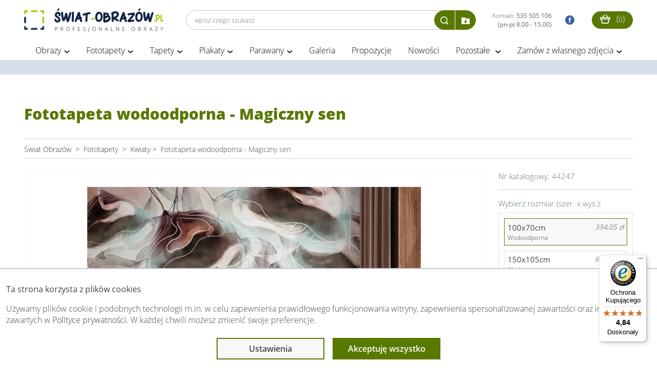

--- FILE ---
content_type: text/html; charset=utf-8
request_url: https://www.swiat-obrazow.pl/fototapeta-magiczny-sen-2k.html
body_size: 15051
content:
<!DOCTYPE html>
<html lang="pl">
  <head>
    <meta http-equiv="content-type" content="text/html;charset=utf-8" />
    <meta http-equiv="x-ua-compatible" content="ie=edge">
    <meta name="viewport" content="width=device-width, initial-scale=1">
    <meta name="theme-color" content="#a3d51c">
	<meta name="p:domain_verify" content="20404d842d133875a1a99cf8f556c2d8"/>

    <title>Fototapeta wodoodporna - Magiczny sen</title>
    <meta name="description" content="Obrazy, obrazy ze zdjęcia, plakaty  i fototapety na wymiar – wybierz gotowy wzór lub zamów z własnego zdjęcia! Najwyższa jakość i szybki termin realizacji !"/>
    <meta name="Author" content="Świat obrazów - swiat-obrazow.pl"/>

    
    <link rel="manifest" href="/manifest_app.json">

    <link rel="canonical" href="https://www.swiat-obrazow.pl/fototapeta-magiczny-sen-2k.html" />

        <meta name="robots" content="index,follow">

        <link rel="preconnect" href="https://fonts.gstatic.com">
    <link rel="preload" href="/frontend/fonts/icomoon.ttf" as="font" type="font/ttf" crossorigin>

    <link rel="stylesheet preload" as="style" href="/frontend/public/assets/css/high-priority-0d15f6cb2f.css">
    <link rel="stylesheet preload" as="style" href="/frontend/public/assets/css/app-6415896152.css">
      
		
	
        <script type="text/javascript">
            (function(c,l,a,r,i,t,y){
                c[a]=c[a]||function(){(c[a].q=c[a].q||[]).push(arguments)};
                t=l.createElement(r);t.async=1;t.src="https://www.clarity.ms/tag/"+i;
                y=l.getElementsByTagName(r)[0];y.parentNode.insertBefore(t,y);
            })(window, document, "clarity", "script", "onlv7bn8g6");
        </script>

        <script src="https://integrations.etrusted.com/applications/widget.js/v2" defer async></script>

        <!-- Facebook Pixel Code -->
        <script>
            !function(f,b,e,v,n,t,s)
            {if(f.fbq)return;n=f.fbq=function(){n.callMethod?
                n.callMethod.apply(n,arguments):n.queue.push(arguments)};
                if(!f._fbq)f._fbq=n;n.push=n;n.loaded=!0;n.version='2.0';
                n.queue=[];t=b.createElement(e);t.async=!0;
                t.src=v;s=b.getElementsByTagName(e)[0];
                s.parentNode.insertBefore(t,s)}(window, document,'script',
                'https://connect.facebook.net/en_US/fbevents.js');
            fbq('init', '965686410513287');
            fbq('track', 'PageView');
        </script>
        <!-- End Facebook Pixel Code -->

                    <script async defer type="text/javascript" src="//assets.pinterest.com/js/pinit.js"></script>
            <script async defer type="text/javascript" src="https://apis.google.com/js/plusone.js"></script>
        
	
    <meta property="og:title" content="Fototapeta wodoodporna - Magiczny sen" />
    <meta property="og:url" content="https://www.swiat-obrazow.pl/fototapeta-magiczny-sen-2k.html" />
    <meta property="og:description" content="Obrazy, obrazy ze zdjęcia, plakaty  i fototapety na wymiar – wybierz gotowy wzór lub zamów z własnego zdjęcia! Najwyższa jakość i szybki termin realizacji !" />
        <meta property="og:site_name" content="swiat-obrazow.pl" />
    <meta property="og:author" content="swiat-obrazow.pl" />
    <meta property="og:locale" content="pl_PL" />
	<meta property="og:image" content="https://www.swiat-obrazow.pl/img/products/A0-b-C-10030-a-c_400x280_ftw_0.webp" />
	<meta property="og:image" content="https://www.swiat-obrazow.pl/img/products/A0-b-C-10030-a-c_400x280_ftw_1.webp" />
	<meta property="og:image" content="https://www.swiat-obrazow.pl/img/products/thumbs/A0-b-C-10030-a-c_400x280_ftw_1.webp" />
	<meta property="og:image" content="https://www.swiat-obrazow.pl/img/products/A0-b-C-10030-a-c_400x280_ftw_2.webp" />
	<meta property="og:image" content="https://www.swiat-obrazow.pl/img/products/thumbs/A0-b-C-10030-a-c_400x280_ftw_2.webp" />
	<meta property="og:image" content="https://www.swiat-obrazow.pl/img/products/A0-b-C-10030-a-c_400x280_ftw_3.webp" />
	<meta property="og:image" content="https://www.swiat-obrazow.pl/img/products/thumbs/A0-b-C-10030-a-c_400x280_ftw_3.webp" />
	<meta property="og:image" content="https://www.swiat-obrazow.pl/img/products/A0-b-C-10030-a-c_350x245_ftw_0.webp" />
	<meta property="og:image" content="https://www.swiat-obrazow.pl/img/products/A0-b-C-10030-a-c_350x245_ftw_1.webp" />
	<meta property="og:image" content="https://www.swiat-obrazow.pl/img/products/thumbs/A0-b-C-10030-a-c_350x245_ftw_1.webp" />
	<meta property="og:image" content="https://www.swiat-obrazow.pl/img/products/A0-b-C-10030-a-c_350x245_ftw_2.webp" />
	<meta property="og:image" content="https://www.swiat-obrazow.pl/img/products/thumbs/A0-b-C-10030-a-c_350x245_ftw_2.webp" />
	<meta property="og:image" content="https://www.swiat-obrazow.pl/img/products/A0-b-C-10030-a-c_350x245_ftw_3.webp" />
	<meta property="og:image" content="https://www.swiat-obrazow.pl/img/products/thumbs/A0-b-C-10030-a-c_350x245_ftw_3.webp" />
	<meta property="og:image" content="https://www.swiat-obrazow.pl/img/products/A0-b-C-10030-a-c_300x210_ftw_0.webp" />
	<meta property="og:image" content="https://www.swiat-obrazow.pl/img/products/A0-b-C-10030-a-c_300x210_ftw_1.webp" />
	<meta property="og:image" content="https://www.swiat-obrazow.pl/img/products/thumbs/A0-b-C-10030-a-c_300x210_ftw_1.webp" />
	<meta property="og:image" content="https://www.swiat-obrazow.pl/img/products/A0-b-C-10030-a-c_300x210_ftw_2.webp" />
</head>
<body  class="fixed-header">

<!-- Google Tag Manager -->
<noscript>
    <iframe src="https://www.googletagmanager.com/ns.html?id=GTM-NP6V3L8J" height="0" width="0" style="display:none;visibility:hidden"></iframe>
</noscript>

<script async src="https://www.googletagmanager.com/gtag/js?id=G-KXJC7Q3X4N"></script>
<script>
    window.dataLayer = window.dataLayer || [];
    function gtag(){dataLayer.push(arguments);}
    gtag('js', new Date());
    gtag('config', 'G-KXJC7Q3X4N', {'allow_enhanced_conversions': true});

    (function(w,d,s,l,i){w[l]=w[l]||[];w[l].push({'gtm.start':
    new Date().getTime(),event:'gtm.js'});var f=d.getElementsByTagName(s)[0],
    j=d.createElement(s),dl=l!='dataLayer'?'&l='+l:'';j.async=true;j.src=
    'https://www.googletagmanager.com/gtm.js?id='+i+dl;f.parentNode.insertBefore(j,f);
    })(window,document,'script','dataLayer','GTM-NP6V3L8J');
</script>

        
<div class="all_container">
	<div class="container container-header">
		<div id="top">
			<a id="logo" title="Świat obrazów: profesjonalne obrazy i fototapety" href="/">
				<img src="/img/logo.webp" alt="Świat obrazów: profesjonalne obrazy i fototapety" width="272" height="46"/>
			</a>
			<div class="right-side text-right responsive-hide right-side-flex">
                                <form class="commonsearch desktopsearch" action="/wyszukaj.html" method="post" enctype="multipart/form-data">
                                        <input class="field" type="search" name="q"  placeholder="wpisz czego szukasz" required>
                    <input class="hidden" type="file" name="custom" id="search-upload-file" autocomplete="off" accept="image/png, image/jpeg, image/jpg"
                        onchange="document.querySelector('.uploading-file').style.display = 'block'; setTimeout(() => this.form.submit(), 500);">
                    <div class="search-btns">
                        <button type="submit" class="search-submit icon-dark371" title="Wyszukaj">
                        </button><button type="button" class="search-upload icon icon-folder-download" title="Wczytaj własny plik"
                        onclick="$('#search-upload-file').trigger('click')"
                        ></button>
                    </div>
                </form>
                				<a rel="noopener" href="tel:535505106" id="top-phone" title="telefon">
                    Kontakt:
                    <strong>535 505 106 <br/>(pn-pt 8.00 - 15.00)</strong>
				</a>
				<a rel="noopener" target="_blank" href="https://www.facebook.com/obrazy.fototapety/" id="facebook" title="facobook">
										<i class="icon-facebook3"></i>
				</a>
                				<a rel="noopener" href="/" target="_blank" class="secondShop" title="strona">
										<span class="red"></span>
				</a>
				<a class="cart" href="/koszyk.html" title="Koszyk">
					<i class="icon-shopping189"></i>
					(<small>0</small>)
				</a>
			</div>


            <div class="text-right responsive-menu-cart responsive-show">
                <a class="cart2" href="/koszyk.html" title="Koszyk">
                    <i class="icon-shopping189"></i>
                </a>
            </div>

			<div class="text-right responsive-menu">
				<div class="clearfix"></div>
                <button class="hamburger hamburger--elastic toogle-nav" type="button" name="mobile_menu" title="Wyświetl menu">
					  <span class="hamburger-box">
					    <span class="hamburger-inner"></span>
					  </span>
                </button>
				<div id="menu_top">
																        		<ul class="poz1">
						                                                        <li>
                                <a  class="" href="/obrazy.html">Obrazy</a>
                                                                    <btn type="button" class="btn-show" aria-hidden="true"> > </btn>
                                                                                                    <ul class="poz2">
                                                                                                                        <li><a  href="/obrazy-do-salonu.html">Obrazy do salonu</a></li>
                                                                                                                        <li><a  href="/obrazy-do-sypialni.html">Obrazy do sypialni</a></li>
                                                                                                                        <li><a  href="/obrazy-na-szkle.html">Obrazy na szkle</a></li>
                                                                                                                        <li><a  href="/obrazy-recznie-malowane.html">Obrazy ręcznie malowane</a></li>
                                                                                                                        <li><a  href="/obrazy-abstrakcje.html">Obrazy abstrakcyjne</a></li>
                                                                                                                        <li><a  href="/obrazy-z-kwiatami.html">Obrazy z kwiatami</a></li>
                                                                                                                        <li><a  href="/mapy-swiata.html">Obrazy z mapami</a></li>
                                                                                                                        <li><a  href="/obrazy-miasta.html">Obrazy z miastami</a></li>
                                                                                                                        <li><a  href="/obrazy-pejzaze.html">Obrazy z pejzażami</a></li>
                                                                                                                        <li><a  href="/obrazy-religijne.html">Obrazy religijne</a></li>
                                                                                                                        <li><a  href="/obrazy-street-art.html">Obrazy Banksy</a></li>
                                                                                                                        <li><a  href="/malowanie-po-numerach.html">Malowanie po numerach</a></li>
                                                                                                                        <li><a  href="/obrazy-na-wymiar.html">Obrazy na wymiar</a></li>
                                                                                                                        <li><a  href="/obrazy-do-kuchni-jadalni.html">Obrazy do kuchni</a></li>
                                                                                                                        <li><a  href="/obrazy-do-lazienki.html">Obrazy do łazienki</a></li>
                                                                                                                        <li><a  href="/obrazy-dla-dzieci.html">Obrazy dla dzieci</a></li>
                                                                                                                        <li><a  href="/obrazy-w-ramie.html">Obrazy w ramie</a></li>
                                                                                                                        <li><a  href="/obrazy-3D-na-sciane.html">Obrazy 3D</a></li>
                                                                                                                        <li><a  href="/obrazy-okragle.html">Obrazy okrągłe</a></li>
                                                                                                                        <li><a  href="/obrazy-do-biura.html">Obrazy do biura</a></li>
                                                                                                                        <li><a  href="/duze-obrazy.html">Duże obrazy</a></li>
                                                                                                                        <li><a  href="/czarno-biale.html">Obrazy czarno-białe</a></li>
                                                                                                                        <li><a  href="/zdjecia-na-plotnie.html">Fotoobrazy ze zdjęcia</a></li>
                                                                                                                        <li><a  href="/obrazy-premium.html">Obrazy na płótnie bawełnianym</a></li>
                                                                            </ul>
                                                            </li>
						                                                        <li>
                                <a  class="" href="/fototapety.html">Fototapety</a>
                                                                    <btn type="button" class="btn-show" aria-hidden="true"> > </btn>
                                                                                                    <ul class="poz2">
                                                                                                                        <li><a  href="/fototapety-autorskie.html">Fototapety autorskie</a></li>
                                                                                                                        <li><a  href="/fototapety-do-salonu.html">Fototapety do salonu</a></li>
                                                                                                                        <li><a  href="/fototapety-do-sypialni.html">Fototapety do sypialni</a></li>
                                                                                                                        <li><a  href="/fototapety-samoprzylepne.html">Fototapety samoprzylepne</a></li>
                                                                                                                        <li><a  href="/fototapety-do-kuchni.html">Fototapety do kuchni</a></li>
                                                                                                                        <li><a  href="/fototapety-3d.html">Fototapety 3D</a></li>
                                                                                                                        <li><a  href="/fototapety-dla-dzieci.html">Fototapety dla dzieci</a></li>
                                                                                                                        <li><a  href="/fototapety-kwiaty.html">Fototapety kwiaty</a></li>
                                                                                                                        <li><a  href="/fototapety-z-gorami.html">Fototapety z górami</a></li>
                                                                                                                        <li><a  href="/fototapety-z-lasem.html">Fototapety z lasem</a></li>
                                                                                                                        <li><a  href="/fototapety-mapy-swiata.html">Fototapety mapy świata</a></li>
                                                                                                                        <li><a  href="/fototapety-do-lazienki.html">Fototapety do łazienki </a></li>
                                                                                                                        <li><a  href="/kosmos.html">Fototapety kosmos</a></li>
                                                                                                                        <li><a  href="/fototapety-czarno-biale.html">Fototapety czarno białe</a></li>
                                                                                                                        <li><a  href="/fototapety-z-liscmi.html">Fototapety liście</a></li>
                                                                                                                        <li><a  href="/fototapety-na-klatke-schodowa.html">Fototapety na klatkę schodową</a></li>
                                                                                                                        <li><a  href="/fototapety-okragle.html">Fototapety okrągłe</a></li>
                                                                                                                        <li><a  href="/tla-i-desenie.html">Fototapety tła i desenie</a></li>
                                                                                                                        <li><a  href="/fototapety-street-art.html">Fototapety graffiti</a></li>
                                                                                                                        <li><a  href="/abstrakcje.html">Fototapety abstrakcyjne</a></li>
                                                                                                                        <li><a  href="/fototapety-wodoodporne.html">Fototapety wodoodporne</a></li>
                                                                                                                        <li><a  href="/fototapety-pejzaze.html">Fototapety pejzaże</a></li>
                                                                                                                        <li><a  href="/fototapeta-dla-chlopca.html">Fototapety dla chłopca</a></li>
                                                                                                                        <li><a  href="/fototapeta-dla-dziewczynki.html">Fototapety dla dziewczynki</a></li>
                                                                                                                        <li><a  href="/fototapety-xxl.html">Fototapety XXL</a></li>
                                                                            </ul>
                                                            </li>
						                                                        <li>
                                <a  class="" href="/tapety.html">Tapety</a>
                                                                    <btn type="button" class="btn-show" aria-hidden="true"> > </btn>
                                                                                                    <ul class="poz2">
                                                                                                                        <li><a  href="/tapety-do-salonu.html">Tapety do salonu</a></li>
                                                                                                                        <li><a  href="/tapety-do-sypialni.html">Tapety do sypialni</a></li>
                                                                                                                        <li><a  href="/tapety-do-kuchni.html">Tapety do kuchni</a></li>
                                                                                                                        <li><a  href="/tapety-do-pokoju.html">Tapety do pokoju</a></li>
                                                                                                                        <li><a  href="/tapety-do-przedpokoju.html">Tapety do przedpokoju</a></li>
                                                                                                                        <li><a  href="/tapety-do-pokoju-dzieciecego.html">Tapety do pokoju dziecięcego</a></li>
                                                                                                                        <li><a  href="/tapety-do-pokoju-mlodziezowego.html">Tapety do pokoju młodzieżowego</a></li>
                                                                                                                        <li><a  href="/tapety-3d.html">Tapety 3D</a></li>
                                                                                                                        <li><a  href="/tapety-z-napisami.html">Tapety z napisami</a></li>
                                                                                                                        <li><a  href="/tapety-szare.html">Tapety szare</a></li>
                                                                                                                        <li><a  href="/tapety-abstrakcja.html">Tapety abstrakcje</a></li>
                                                                            </ul>
                                                            </li>
						                                                        <li>
                                <a  class="" href="/plakaty.html">Plakaty</a>
                                                                    <btn type="button" class="btn-show" aria-hidden="true"> > </btn>
                                                                                                    <ul class="poz2">
                                                                                                                        <li><a  href="/plakaty-w-ramie.html">Plakaty w ramie</a></li>
                                                                                                                        <li><a  href="/plakaty-dla-dzieci.html">Plakaty dla dzieci</a></li>
                                                                                                                        <li><a  href="/plakaty-mapy-i-miasta.html">Plakaty miasta i mapy</a></li>
                                                                                                                        <li><a  href="/plakaty-abstrakcyjne-i-geometryczne.html">Plakaty abstrakcyjne</a></li>
                                                                                                                        <li><a  href="/plakaty-vintage-i-retro.html">Plakaty retro</a></li>
                                                                                                                        <li><a  href="/plakaty-zlote.html">Plakaty kolor złota</a></li>
                                                                                                                        <li><a  href="/plakaty-banksy-i-street-art.html">Plakaty Banksy</a></li>
                                                                                                                        <li><a  href="/plakaty-morze.html">Plakaty morze</a></li>
                                                                                                                        <li><a  href="/plakaty-z-napisami.html">Plakaty z napisami</a></li>
                                                                                                                        <li><a  href="/plakaty-botaniczne.html">Plakaty botaniczne</a></li>
                                                                                                                        <li><a  href="/plakaty-jesienne.html">Plakaty jesienne</a></li>
                                                                                                                        <li><a  href="/plakaty-motywacyjne.html">Plakaty motywacyjne</a></li>
                                                                                                                        <li><a  href="/plakaty-ludzie.html">Plakaty ludzie</a></li>
                                                                                                                        <li><a  href="/plakaty-natura.html">Plakaty natura</a></li>
                                                                                                                        <li><a  href="/plakaty-zwierzeta.html">Plakaty zwierzęta</a></li>
                                                                                                                        <li><a  href="/plakaty-czarno-biale.html">Plakaty czarno-białe</a></li>
                                                                            </ul>
                                                            </li>
						                                                        <li>
                                <a  class="" href="/parawany.html">Parawany</a>
                                                                    <btn type="button" class="btn-show" aria-hidden="true"> > </btn>
                                                                                                    <ul class="poz2">
                                                                                                                        <li><a  href="/parawany-3-czesciowe.html">Parawany 3-częściowe</a></li>
                                                                                                                        <li><a  href="/parawany-5-czesciowe.html">Parawany 5-częściowe</a></li>
                                                                                                                        <li><a  href="/parawany-do-kawiarni.html">Parawany do kawiarni</a></li>
                                                                                                                        <li><a  href="/parawany-do-salonu-kosmetycznego.html">Parawany do salonu kosmetycznego</a></li>
                                                                                                                        <li><a  href="/parawany-dla-spa-i-hoteli.html">Parawany do SPA i hoteli</a></li>
                                                                                                                        <li><a  href="/parawany-do-szkol-i-przedszkoli.html">Parawany do przedszkoli i szkół</a></li>
                                                                                                                        <li><a  href="/parawany-do-salonow-fryzjerskich.html">Parawany do salonów fryzjerskich</a></li>
                                                                                                                        <li><a  href="/parawany-japonskie.html">Parawany japońskie</a></li>
                                                                            </ul>
                                                            </li>
						                                                        <li>
                                <a rel="nofollow" class="" href="/fototapety-i-obrazy-na-wymiar.html">Galeria</a>
                                                                                            </li>
						                                                        <li>
                                <a  class="" href="/fotoobrazy.html">Propozycje</a>
                                                                                            </li>
						                                                        <li>
                                <a  class="" href="/nowosci.html">Nowości</a>
                                                                                            </li>
						                                                        <li>
                                <a  class="" href="#">Pozostałe </a>
                                                                    <btn type="button" class="btn-show" aria-hidden="true"> > </btn>
                                                                                                    <ul class="poz2">
                                                                                                                        <li><a  href="/reprodukcje.html">Reprodukcje</a></li>
                                                                                                                        <li><a  href="/naklejki.html">Naklejki</a></li>
                                                                                                                        <li><a  href="/naklejki-do-kuchni.html">Naklejki do kuchni</a></li>
                                                                                                                        <li><a  href="/naklejki-do-salonu.html">Naklejki do salonu</a></li>
                                                                                                                        <li><a  href="/wykladziny.html">Naklejki podłogowe</a></li>
                                                                                                                        <li><a  href="/portfolio.html">Bestsellery</a></li>
                                                                                                                        <li><a  href="/okazje.html">Okazje - wyprzedaż</a></li>
                                                                            </ul>
                                                            </li>
						                                                        <li>
                                <a  class="" href="/zdjecia-na-plotnie.html">Zamów z własnego zdjęcia</a>
                                                                    <btn type="button" class="btn-show" aria-hidden="true"> > </btn>
                                                                                                    <ul class="poz2">
                                                                                                                        <li><a  href="/foto-obrazy.html">Fotoobrazy - zdjęcia na płótnie</a></li>
                                                                            </ul>
                                                            </li>
							        		</ul>
	        		</div>
			</div>
		</div>
                <form  class="commonsearch mobilesearch responsive-show" action="/wyszukaj.html" method="post" enctype="multipart/form-data">
            <input class="field" type="search" name="q" value="" placeholder="wpisz czego szukasz" required>
            <input class="hidden" type="file" name="custom" id="search-upload-file2" autocomplete="off" accept="image/png, image/jpeg, image/jpg"
                   onchange="this.form.submit(); $(this).parent().find('.search-upload').addClass('rotate-icon')">
            <div class="search-btns">
                <button type="submit" class="search-submit icon-dark371" title="Wyszukaj">
                </button><button type="button" class="search-upload icon icon-folder-download" title="Wczytaj własny plik"
                     onclick="$('#search-upload-file2').trigger('click')"
                ></button>
            </div>
        </form>
        	</div>

        
    
	<div id="jumbotron" class="inside"
         style="">
		<div class="container-big">
			<div class="srodek center-white" id="topSection">
									<div class="wrapper">
					<script type="text/javascript">window.statsCountParam = 'product_id=44247';</script>
<div class="products">
    <div class="right">
        <div class="details">
            <h1 class="category_title">Fototapeta wodoodporna - Magiczny sen</h1>

			                <div class="breadcrumb">
					<span>
						<a href="/">
							<span>Świat Obrazów</span>
						</a>
					</span>
											                        &nbsp;&gt;&nbsp;
                        <span>
							<a href="/fototapety.html">
								<span>Fototapety</span>
							</a>
						</span>
											                        &nbsp;&gt;&nbsp;
                        <span>
							<a href="/fototapety-kwiaty.html">
								<span>Kwiaty</span>
							</a>
						</span>
					                    &gt;&nbsp;
                    <span>
                        <span>Fototapeta wodoodporna - Magiczny sen</span>
                    </span>
                </div>
			
            
            <div class="product" style="padding-top:16px;">

				    <div class="product-photos-gallery photos hidden" data-variant-id="234747">
					            <div class="gallery-item" rel="product-234747" data-src="/img/products/A0-b-C-10030-a-c_400x280_ftw_0.webp">
                <img loading="lazy" src="/img/products/A0-b-C-10030-a-c_400x280_ftw_0.webp" alt="Fototapeta wodoodporna - Magiczny sen - obrazek 1" width="800px" height="800px">
                <meta itemprop="image" content="/img/products/A0-b-C-10030-a-c_400x280_ftw_0.webp"/>
            </div>
					            <div class="gallery-item" rel="product-234747" data-src="/img/products/A0-b-C-10030-a-c_400x280_ftw_1.webp">
                <img loading="lazy" src="/img/products/thumbs/A0-b-C-10030-a-c_400x280_ftw_1.webp" alt="Fototapeta wodoodporna - Magiczny sen - obrazek 2" width="220px" height="220px">
                <meta itemprop="image" content="/img/products/thumbs/A0-b-C-10030-a-c_400x280_ftw_1.webp"/>
            </div>
					            <div class="gallery-item" rel="product-234747" data-src="/img/products/A0-b-C-10030-a-c_400x280_ftw_2.webp">
                <img loading="lazy" src="/img/products/thumbs/A0-b-C-10030-a-c_400x280_ftw_2.webp" alt="Fototapeta wodoodporna - Magiczny sen - obrazek 3" width="220px" height="220px">
                <meta itemprop="image" content="/img/products/thumbs/A0-b-C-10030-a-c_400x280_ftw_2.webp"/>
            </div>
					            <div class="gallery-item" rel="product-234747" data-src="/img/products/A0-b-C-10030-a-c_400x280_ftw_3.webp">
                <img loading="lazy" src="/img/products/thumbs/A0-b-C-10030-a-c_400x280_ftw_3.webp" alt="Fototapeta wodoodporna - Magiczny sen - obrazek 4" width="220px" height="220px">
                <meta itemprop="image" content="/img/products/thumbs/A0-b-C-10030-a-c_400x280_ftw_3.webp"/>
            </div>
		                                    <div class="clearfix"></div>
            </div>
        <div class="product-photos-gallery photos hidden" data-variant-id="234748">
					            <div class="gallery-item" rel="product-234748" data-src="/img/products/A0-b-C-10030-a-c_350x245_ftw_0.webp">
                <img loading="lazy" src="/img/products/A0-b-C-10030-a-c_350x245_ftw_0.webp" alt="Fototapeta wodoodporna - Magiczny sen - obrazek 1" width="800px" height="800px">
                <meta itemprop="image" content="/img/products/A0-b-C-10030-a-c_350x245_ftw_0.webp"/>
            </div>
					            <div class="gallery-item" rel="product-234748" data-src="/img/products/A0-b-C-10030-a-c_350x245_ftw_1.webp">
                <img loading="lazy" src="/img/products/thumbs/A0-b-C-10030-a-c_350x245_ftw_1.webp" alt="Fototapeta wodoodporna - Magiczny sen - obrazek 2" width="220px" height="220px">
                <meta itemprop="image" content="/img/products/thumbs/A0-b-C-10030-a-c_350x245_ftw_1.webp"/>
            </div>
					            <div class="gallery-item" rel="product-234748" data-src="/img/products/A0-b-C-10030-a-c_350x245_ftw_2.webp">
                <img loading="lazy" src="/img/products/thumbs/A0-b-C-10030-a-c_350x245_ftw_2.webp" alt="Fototapeta wodoodporna - Magiczny sen - obrazek 3" width="220px" height="220px">
                <meta itemprop="image" content="/img/products/thumbs/A0-b-C-10030-a-c_350x245_ftw_2.webp"/>
            </div>
					            <div class="gallery-item" rel="product-234748" data-src="/img/products/A0-b-C-10030-a-c_350x245_ftw_3.webp">
                <img loading="lazy" src="/img/products/thumbs/A0-b-C-10030-a-c_350x245_ftw_3.webp" alt="Fototapeta wodoodporna - Magiczny sen - obrazek 4" width="220px" height="220px">
                <meta itemprop="image" content="/img/products/thumbs/A0-b-C-10030-a-c_350x245_ftw_3.webp"/>
            </div>
		                                    <div class="clearfix"></div>
            </div>
        <div class="product-photos-gallery photos hidden" data-variant-id="234749">
					            <div class="gallery-item" rel="product-234749" data-src="/img/products/A0-b-C-10030-a-c_300x210_ftw_0.webp">
                <img loading="lazy" src="/img/products/A0-b-C-10030-a-c_300x210_ftw_0.webp" alt="Fototapeta wodoodporna - Magiczny sen - obrazek 1" width="800px" height="800px">
                <meta itemprop="image" content="/img/products/A0-b-C-10030-a-c_300x210_ftw_0.webp"/>
            </div>
					            <div class="gallery-item" rel="product-234749" data-src="/img/products/A0-b-C-10030-a-c_300x210_ftw_1.webp">
                <img loading="lazy" src="/img/products/thumbs/A0-b-C-10030-a-c_300x210_ftw_1.webp" alt="Fototapeta wodoodporna - Magiczny sen - obrazek 2" width="220px" height="220px">
                <meta itemprop="image" content="/img/products/thumbs/A0-b-C-10030-a-c_300x210_ftw_1.webp"/>
            </div>
					            <div class="gallery-item" rel="product-234749" data-src="/img/products/A0-b-C-10030-a-c_300x210_ftw_2.webp">
                <img loading="lazy" src="/img/products/thumbs/A0-b-C-10030-a-c_300x210_ftw_2.webp" alt="Fototapeta wodoodporna - Magiczny sen - obrazek 3" width="220px" height="220px">
                <meta itemprop="image" content="/img/products/thumbs/A0-b-C-10030-a-c_300x210_ftw_2.webp"/>
            </div>
					            <div class="gallery-item" rel="product-234749" data-src="/img/products/A0-b-C-10030-a-c_300x210_ftw_3.webp">
                <img loading="lazy" src="/img/products/thumbs/A0-b-C-10030-a-c_300x210_ftw_3.webp" alt="Fototapeta wodoodporna - Magiczny sen - obrazek 4" width="220px" height="220px">
                <meta itemprop="image" content="/img/products/thumbs/A0-b-C-10030-a-c_300x210_ftw_3.webp"/>
            </div>
		                                    <div class="clearfix"></div>
            </div>
        <div class="product-photos-gallery photos hidden" data-variant-id="234750">
					            <div class="gallery-item" rel="product-234750" data-src="/img/products/A0-b-C-10030-a-c_250x175_ftw_0.webp">
                <img loading="lazy" src="/img/products/A0-b-C-10030-a-c_250x175_ftw_0.webp" alt="Fototapeta wodoodporna - Magiczny sen - obrazek 1" width="800px" height="800px">
                <meta itemprop="image" content="/img/products/A0-b-C-10030-a-c_250x175_ftw_0.webp"/>
            </div>
					            <div class="gallery-item" rel="product-234750" data-src="/img/products/A0-b-C-10030-a-c_250x175_ftw_1.webp">
                <img loading="lazy" src="/img/products/thumbs/A0-b-C-10030-a-c_250x175_ftw_1.webp" alt="Fototapeta wodoodporna - Magiczny sen - obrazek 2" width="220px" height="220px">
                <meta itemprop="image" content="/img/products/thumbs/A0-b-C-10030-a-c_250x175_ftw_1.webp"/>
            </div>
					            <div class="gallery-item" rel="product-234750" data-src="/img/products/A0-b-C-10030-a-c_250x175_ftw_2.webp">
                <img loading="lazy" src="/img/products/thumbs/A0-b-C-10030-a-c_250x175_ftw_2.webp" alt="Fototapeta wodoodporna - Magiczny sen - obrazek 3" width="220px" height="220px">
                <meta itemprop="image" content="/img/products/thumbs/A0-b-C-10030-a-c_250x175_ftw_2.webp"/>
            </div>
					            <div class="gallery-item" rel="product-234750" data-src="/img/products/A0-b-C-10030-a-c_250x175_ftw_3.webp">
                <img loading="lazy" src="/img/products/thumbs/A0-b-C-10030-a-c_250x175_ftw_3.webp" alt="Fototapeta wodoodporna - Magiczny sen - obrazek 4" width="220px" height="220px">
                <meta itemprop="image" content="/img/products/thumbs/A0-b-C-10030-a-c_250x175_ftw_3.webp"/>
            </div>
		                                    <div class="clearfix"></div>
            </div>
        <div class="product-photos-gallery photos hidden" data-variant-id="234751">
					            <div class="gallery-item" rel="product-234751" data-src="/img/products/A0-b-C-10030-a-c_200x140_ftw_0.webp">
                <img loading="lazy" src="/img/products/A0-b-C-10030-a-c_200x140_ftw_0.webp" alt="Fototapeta wodoodporna - Magiczny sen - obrazek 1" width="800px" height="800px">
                <meta itemprop="image" content="/img/products/A0-b-C-10030-a-c_200x140_ftw_0.webp"/>
            </div>
					            <div class="gallery-item" rel="product-234751" data-src="/img/products/A0-b-C-10030-a-c_200x140_ftw_1.webp">
                <img loading="lazy" src="/img/products/thumbs/A0-b-C-10030-a-c_200x140_ftw_1.webp" alt="Fototapeta wodoodporna - Magiczny sen - obrazek 2" width="220px" height="220px">
                <meta itemprop="image" content="/img/products/thumbs/A0-b-C-10030-a-c_200x140_ftw_1.webp"/>
            </div>
					            <div class="gallery-item" rel="product-234751" data-src="/img/products/A0-b-C-10030-a-c_200x140_ftw_2.webp">
                <img loading="lazy" src="/img/products/thumbs/A0-b-C-10030-a-c_200x140_ftw_2.webp" alt="Fototapeta wodoodporna - Magiczny sen - obrazek 3" width="220px" height="220px">
                <meta itemprop="image" content="/img/products/thumbs/A0-b-C-10030-a-c_200x140_ftw_2.webp"/>
            </div>
					            <div class="gallery-item" rel="product-234751" data-src="/img/products/A0-b-C-10030-a-c_200x140_ftw_3.webp">
                <img loading="lazy" src="/img/products/thumbs/A0-b-C-10030-a-c_200x140_ftw_3.webp" alt="Fototapeta wodoodporna - Magiczny sen - obrazek 4" width="220px" height="220px">
                <meta itemprop="image" content="/img/products/thumbs/A0-b-C-10030-a-c_200x140_ftw_3.webp"/>
            </div>
		                                    <div class="clearfix"></div>
            </div>
        <div class="product-photos-gallery photos hidden" data-variant-id="234752">
					            <div class="gallery-item" rel="product-234752" data-src="/img/products/A0-b-C-10030-a-c_150x105_ftw_0.webp">
                <img loading="lazy" src="/img/products/A0-b-C-10030-a-c_150x105_ftw_0.webp" alt="Fototapeta wodoodporna - Magiczny sen - obrazek 1" width="800px" height="800px">
                <meta itemprop="image" content="/img/products/A0-b-C-10030-a-c_150x105_ftw_0.webp"/>
            </div>
					            <div class="gallery-item" rel="product-234752" data-src="/img/products/A0-b-C-10030-a-c_150x105_ftw_1.webp">
                <img loading="lazy" src="/img/products/thumbs/A0-b-C-10030-a-c_150x105_ftw_1.webp" alt="Fototapeta wodoodporna - Magiczny sen - obrazek 2" width="220px" height="220px">
                <meta itemprop="image" content="/img/products/thumbs/A0-b-C-10030-a-c_150x105_ftw_1.webp"/>
            </div>
					            <div class="gallery-item" rel="product-234752" data-src="/img/products/A0-b-C-10030-a-c_150x105_ftw_2.webp">
                <img loading="lazy" src="/img/products/thumbs/A0-b-C-10030-a-c_150x105_ftw_2.webp" alt="Fototapeta wodoodporna - Magiczny sen - obrazek 3" width="220px" height="220px">
                <meta itemprop="image" content="/img/products/thumbs/A0-b-C-10030-a-c_150x105_ftw_2.webp"/>
            </div>
					            <div class="gallery-item" rel="product-234752" data-src="/img/products/A0-b-C-10030-a-c_150x105_ftw_3.webp">
                <img loading="lazy" src="/img/products/thumbs/A0-b-C-10030-a-c_150x105_ftw_3.webp" alt="Fototapeta wodoodporna - Magiczny sen - obrazek 4" width="220px" height="220px">
                <meta itemprop="image" content="/img/products/thumbs/A0-b-C-10030-a-c_150x105_ftw_3.webp"/>
            </div>
		                                    <div class="clearfix"></div>
            </div>
        <div class="product-photos-gallery photos hidden" data-variant-id="234753">
					            <div class="gallery-item" rel="product-234753" data-src="/img/products/A0-b-C-10030-a-c_350x256_ftw_0.webp">
                <img loading="lazy" src="/img/products/A0-b-C-10030-a-c_350x256_ftw_0.webp" alt="Fototapeta wodoodporna - Magiczny sen - obrazek 1" width="800px" height="800px">
                <meta itemprop="image" content="/img/products/A0-b-C-10030-a-c_350x256_ftw_0.webp"/>
            </div>
					            <div class="gallery-item" rel="product-234753" data-src="/img/products/A0-b-C-10030-a-c_350x256_ftw_1.webp">
                <img loading="lazy" src="/img/products/thumbs/A0-b-C-10030-a-c_350x256_ftw_1.webp" alt="Fototapeta wodoodporna - Magiczny sen - obrazek 2" width="220px" height="220px">
                <meta itemprop="image" content="/img/products/thumbs/A0-b-C-10030-a-c_350x256_ftw_1.webp"/>
            </div>
					            <div class="gallery-item" rel="product-234753" data-src="/img/products/A0-b-C-10030-a-c_350x256_ftw_2.webp">
                <img loading="lazy" src="/img/products/thumbs/A0-b-C-10030-a-c_350x256_ftw_2.webp" alt="Fototapeta wodoodporna - Magiczny sen - obrazek 3" width="220px" height="220px">
                <meta itemprop="image" content="/img/products/thumbs/A0-b-C-10030-a-c_350x256_ftw_2.webp"/>
            </div>
					            <div class="gallery-item" rel="product-234753" data-src="/img/products/A0-b-C-10030-a-c_350x256_ftw_3.webp">
                <img loading="lazy" src="/img/products/thumbs/A0-b-C-10030-a-c_350x256_ftw_3.webp" alt="Fototapeta wodoodporna - Magiczny sen - obrazek 4" width="220px" height="220px">
                <meta itemprop="image" content="/img/products/thumbs/A0-b-C-10030-a-c_350x256_ftw_3.webp"/>
            </div>
		                                    <div class="clearfix"></div>
            </div>
        <div class="product-photos-gallery photos " data-variant-id="234754">
					            <div class="gallery-item" rel="product-234754" data-src="/img/products/A0-b-C-10030-a-c_100x70_ftw_0.webp">
                <img loading="eager" src="/img/products/A0-b-C-10030-a-c_100x70_ftw_0.webp" alt="Fototapeta wodoodporna - Magiczny sen - obrazek 1" width="800px" height="800px">
                <meta itemprop="image" content="/img/products/A0-b-C-10030-a-c_100x70_ftw_0.webp"/>
            </div>
					            <div class="gallery-item" rel="product-234754" data-src="/img/products/A0-b-C-10030-a-c_100x70_ftw_1.webp">
                <img loading="lazy" src="/img/products/thumbs/A0-b-C-10030-a-c_100x70_ftw_1.webp" alt="Fototapeta wodoodporna - Magiczny sen - obrazek 2" width="220px" height="220px">
                <meta itemprop="image" content="/img/products/thumbs/A0-b-C-10030-a-c_100x70_ftw_1.webp"/>
            </div>
					            <div class="gallery-item" rel="product-234754" data-src="/img/products/A0-b-C-10030-a-c_100x70_ftw_2.webp">
                <img loading="lazy" src="/img/products/thumbs/A0-b-C-10030-a-c_100x70_ftw_2.webp" alt="Fototapeta wodoodporna - Magiczny sen - obrazek 3" width="220px" height="220px">
                <meta itemprop="image" content="/img/products/thumbs/A0-b-C-10030-a-c_100x70_ftw_2.webp"/>
            </div>
					            <div class="gallery-item" rel="product-234754" data-src="/img/products/A0-b-C-10030-a-c_100x70_ftw_3.webp">
                <img loading="lazy" src="/img/products/thumbs/A0-b-C-10030-a-c_100x70_ftw_3.webp" alt="Fototapeta wodoodporna - Magiczny sen - obrazek 4" width="220px" height="220px">
                <meta itemprop="image" content="/img/products/thumbs/A0-b-C-10030-a-c_100x70_ftw_3.webp"/>
            </div>
		                                    <div class="clearfix"></div>
                    <div style="padding-top: 32px;">
                <div class="addthis_native_toolbox"></div>
                            </div>
            </div>
        <div class="product-photos-gallery photos hidden" data-variant-id="234755">
					            <div class="gallery-item" rel="product-234755" data-src="/img/products/A0-b-C-10030-a-c_450x315_ftw_0.webp">
                <img loading="lazy" src="/img/products/A0-b-C-10030-a-c_450x315_ftw_0.webp" alt="Fototapeta wodoodporna - Magiczny sen - obrazek 1" width="800px" height="800px">
                <meta itemprop="image" content="/img/products/A0-b-C-10030-a-c_450x315_ftw_0.webp"/>
            </div>
					            <div class="gallery-item" rel="product-234755" data-src="/img/products/A0-b-C-10030-a-c_450x315_ftw_1.webp">
                <img loading="lazy" src="/img/products/thumbs/A0-b-C-10030-a-c_450x315_ftw_1.webp" alt="Fototapeta wodoodporna - Magiczny sen - obrazek 2" width="220px" height="220px">
                <meta itemprop="image" content="/img/products/thumbs/A0-b-C-10030-a-c_450x315_ftw_1.webp"/>
            </div>
					            <div class="gallery-item" rel="product-234755" data-src="/img/products/A0-b-C-10030-a-c_450x315_ftw_2.webp">
                <img loading="lazy" src="/img/products/thumbs/A0-b-C-10030-a-c_450x315_ftw_2.webp" alt="Fototapeta wodoodporna - Magiczny sen - obrazek 3" width="220px" height="220px">
                <meta itemprop="image" content="/img/products/thumbs/A0-b-C-10030-a-c_450x315_ftw_2.webp"/>
            </div>
					            <div class="gallery-item" rel="product-234755" data-src="/img/products/A0-b-C-10030-a-c_450x315_ftw_3.webp">
                <img loading="lazy" src="/img/products/thumbs/A0-b-C-10030-a-c_450x315_ftw_3.webp" alt="Fototapeta wodoodporna - Magiczny sen - obrazek 4" width="220px" height="220px">
                <meta itemprop="image" content="/img/products/thumbs/A0-b-C-10030-a-c_450x315_ftw_3.webp"/>
            </div>
		                                    <div class="clearfix"></div>
            </div>
    
                <form class="form form-product" action="/koszyk.html" method="post">
                    <input type="hidden" name="product_id" value="44247">
                    <div class="top">
                        Nr katalogowy: <span>44247</span>
                    </div>

                    <input type="hidden" id="variant_id" name="variant_id" value="234754">
                                        <!--<select name="variant_size" id="variant_size">-->
<!--    <option value="">-- wybierz rozmiar --</option>-->
<!--</select>-->
<!---->

    Wybierz rozmiar (szer. x wys.):

    <div class="variant-list">
                                        <div
                class="variant-item variant-active "
                data-id="234754"
                data-size="100x70cm"
                data-price="<span>334,05&nbsp;zł</span>"
            >
                <div class="size">
                    100x70cm
                    <div class="price-size"><span>334,05&nbsp;zł</span></div>
                </div>
                <div class="finishing">Wodoodporna</div>
                <div class="finishing"></div>
            </div>
                                            <div
                class="variant-item  "
                data-id="234752"
                data-size="150x105cm"
                data-price="<span>603,21&nbsp;zł</span>"
            >
                <div class="size">
                    150x105cm
                    <div class="price-size"><span>603,21&nbsp;zł</span></div>
                </div>
                <div class="finishing">Wodoodporna</div>
                <div class="finishing"></div>
            </div>
                                            <div
                class="variant-item  "
                data-id="234751"
                data-size="200x140cm"
                data-price="<span>1034,64&nbsp;zł</span>"
            >
                <div class="size">
                    200x140cm
                    <div class="price-size"><span>1034,64&nbsp;zł</span></div>
                </div>
                <div class="finishing">Wodoodporna</div>
                <div class="finishing"></div>
            </div>
                                            <div
                class="variant-item  "
                data-id="234750"
                data-size="250x175cm"
                data-price="<span>1137,72&nbsp;zł</span>"
            >
                <div class="size">
                    250x175cm
                    <div class="price-size"><span>1137,72&nbsp;zł</span></div>
                </div>
                <div class="finishing">Wodoodporna</div>
                <div class="finishing"></div>
            </div>
                                            <div
                class="variant-item  "
                data-id="234749"
                data-size="300x210cm"
                data-price="<span>1326,71&nbsp;zł</span>"
            >
                <div class="size">
                    300x210cm
                    <div class="price-size"><span>1326,71&nbsp;zł</span></div>
                </div>
                <div class="finishing">Wodoodporna</div>
                <div class="finishing"></div>
            </div>
                                            <div
                class="variant-item  "
                data-id="234748"
                data-size="350x245cm"
                data-price="<span>1433,61&nbsp;zł</span>"
            >
                <div class="size">
                    350x245cm
                    <div class="price-size"><span>1433,61&nbsp;zł</span></div>
                </div>
                <div class="finishing">Wodoodporna</div>
                <div class="finishing"></div>
            </div>
                                            <div
                class="variant-item  "
                data-id="234753"
                data-size="350x256cm"
                data-price="<span>1433,61&nbsp;zł</span>"
            >
                <div class="size">
                    350x256cm
                    <div class="price-size"><span>1433,61&nbsp;zł</span></div>
                </div>
                <div class="finishing">Wodoodporna</div>
                <div class="finishing"></div>
            </div>
                            <div class="variant-item show-more-variants">
                    Pokaż więcej ▼
                </div>
                                            <div
                class="variant-item  hidden"
                data-id="234747"
                data-size="400x280cm"
                data-price="<span>1530,97&nbsp;zł</span>"
            >
                <div class="size">
                    400x280cm
                    <div class="price-size"><span>1530,97&nbsp;zł</span></div>
                </div>
                <div class="finishing">Wodoodporna</div>
                <div class="finishing"></div>
            </div>
                                            <div
                class="variant-item  hidden"
                data-id="234755"
                data-size="450x315cm"
                data-price="<span>1830,67&nbsp;zł</span>"
            >
                <div class="size">
                    450x315cm
                    <div class="price-size"><span>1830,67&nbsp;zł</span></div>
                </div>
                <div class="finishing">Wodoodporna</div>
                <div class="finishing"></div>
            </div>
                    

        
    </div>

					<a rel="nofollow" target="_blank" href="/znajdz-obraz-fototapete.html?similar_url=https://www.swiat-obrazow.pl/img/products/A0-b-C-10030-a-c_100x70_ftw_1.jpg" class="mybtn mybtn_orange" style="width: 100%; margin: 5px 0 0 0; text-align: center; height: 48px; line-height: 48px;" >Zobacz podobne</a>
					
                    <div class="order">
                        Cena: <br/>
                        <div class="price">
							<span>334,05&nbsp;zł</span>                        </div>
                    </div>
                    <div class="small">Cena zawiera VAT</div>
                    <div class="small realization">
						<span style="color:#587900;">
							<strong>
                                Termin realizacji do: 3 dni roboczych.                            </strong>
						</span>
						<p><span style="color:#000000;"></span></p>  <p><span style="color:#000000;">Koszt wysyłki od:</span><span style="color:#000000;"> </span></p>  <p><span style="color:#000000;"><strong>19,90zł</strong> - gratis od 299zł                    </div>

                    <button type="submit" id="przycisk" name="przycisk"
                            value="1" >
                        Dodaj do koszyka
                        <img src="img/sign.png" width="21" height="21" alt="+">
                    </button>

					
                    <a href="#" rel="nofollow" class="mybtn mybtn_dark" onclick="$('#search-upload-file').trigger('click'); return false;"
                       style="width: 100%; margin: 5px 0 0 0; text-align: center; height: 48px; line-height: 48px;">
                        Wczytaj zdjęcie
                    </a>

                    
                    <!-- other links -->

                                            <br><br>
                        <strong>Sprawdź również kategorie:</strong>
                        <ul>
                                                            <li><a href="/fototapety.html">fototapeta</a></li>
                                                            <li><a href="/fototapety-do-salonu.html">fototapeta do salonu</a></li>
                                                            <li><a href="/fototapety-do-sypialni.html">fototapeta do sypialni</a></li>
                                                            <li><a href="/fototapety-3d.html">fototapeta 3D</a></li>
                                                            <li><a href="/fototapety-samoprzylepne.html">fototapeta samoprzylepna</a></li>
                                                    </ul>
                    
                    
                    <!-- end other links -->

                </form>
                            </div>
        </div>

		            <div class="clearfix"></div>
		
        <div>
            <div id="product_description" style="text-align:left"><h2>Fototapeta – doskonały element dekoracyjny</h2></br><strong>Fototapety</strong> stają się coraz bardziej popularne i z pewnością jeszcze długo będą wpisywać się w obowiązujące trendy wnętrzarskie. Wynika to m.in. z faktu, że dają spektakularne efekty, a ich montaż nie stanowi dużego problemu. <strong>Fototapeta</strong>  pozwala na całkowitą zmianę dotychczasowej aranżacji i to bez potrzeby przeprowadzania gruntownego remontu. Wystarczy odpowiednio dobrać wzór, aby stworzyć klimatyczne i eleganckie wnętrze. Nasze <strong>fototapety na wymiar</strong> to odpowiedni wybór dla każdego, komu marzy się metamorfoza domu. Z ich pomocą można bez dużego wysiłku odświeżyć dowolne pomieszczenie, a więc sypialnię, salon, pokój dziecka czy jadalnię. <strong>Fototapety ścienne</strong> są niezwykle łatwe w montażu. W porównaniu do zwykłego malowania praca nie zajmuje tak dużo czasu, można z powodzeniem wykonać ją samodzielnie. W dodatku taka dekoracja pozwala na zamaskowanie niedoskonałości ścian (np. trudnych do usunięcia plam) i uzyskanie doskonałych efektów.</span></p><p><center><br><img loading="lazy" referrerpolicy="no-referrer" style="width:100%" src="https://b2b.bimago.com/bimago/dropshipping/pl/fototapeta/o1.jpg" alt="Fototapety"></center></p><h2>Najwyższej jakości fototapety ścienne</h2></br>Nasz asortyment obejmuje najwyższej jakości produkty. Każda <strong>fototapeta</strong> z oferty powstaje z wykorzystaniem cyfrowego wydruku do 600 dpi. Gwarantuje to nie tylko odpowiednio intensywne kolory, ale również świetnie odwzorowane szczegóły, niezależnie od wybranego wzoru. Dzięki temu <strong>fototapety na ścianę</strong> prezentują się bez zarzutu i upiększają wnętrze, zmieniając je w wyjątkowo przytulną przestrzeń. Warto również podkreślić, że są doskonale zabezpieczone przed działaniem promieni UV, dlatego nie blakną, gdy są wystawione na długą ekspozycję na światło słoneczne. Wysokiej jakości <strong>fototapety</strong> to idealne rozwiązanie nie tylko do domu. Bardzo dobrze sprawdzą się również w biurze. Odpowiednio dobrany wzór pozwala na odświeżenie aranżacji, a przy okazji na optyczne powiększenie i rozświetlenie wnętrza. <strong>Fototapeta na flizelinie</strong> to trwały produkt, który Cię nie zawiedzie.</span></p><p><center><br><img loading="lazy" referrerpolicy="no-referrer" style="width:100%" src="https://b2b.bimago.com/bimago/dropshipping/pl/fototapeta/o2.jpg" alt="Fototapety"></center></p><h2>Fototapety na ścianę i nie tylko</h2></br><strong>Fototapety ścienne</strong> są niezwykle praktyczne, to ich dodatkowy atut. Można wykorzystać je także do ozdobienia innych powierzchni, przykładowo mebli. Co ważne, nie tylko ich montaż jest łatwy. Demontaż również nie sprawia żadnych problemów. Dostępna w asortymencie <strong>fototapeta</strong>  to najlepszy sposób na to, aby wprowadzić zmiany do swojego domu i cieszyć się harmonijną, stylową przestrzenią. Nowa aranżacja bez wątpienia spodoba się wszystkim domownikom i zachęci do wspólnego spędzania czasu oraz umacniania więzi. Nasze <strong>fototapety na wymiar</strong> pozytywnie zaskakują różnorodnością wzorów i wersji kolorystycznych. Każdy znajdzie idealny motyw dla siebie, dotyczy to nawet bardzo wymagających osób. <strong>Fototapety</strong> powstają z bezpiecznych, przyjaznych środowisku materiałów, dzięki czemu idealnie sprawdzają się jako dekoracje w całym domu – także w pokojach dziecięcych. Nasze <strong>fototapety</strong> dostępne są w czterech wariantach, spośród których każdy Klient znajdzie rozwiązanie idealne dla swoich potrzeb. Oferta obejmuje wersję <strong>Standard</strong> (flizelina o gramaturze 110g/m², szerokość rolki 50 cm), <strong>Premium</strong> (flizelina o gramaturze 155 g/m², szerokość rolki 50 cm), <strong>Samoprzylepną</strong> (druk na folii samoprzylepnej, szerokość rolki 49 cm) oraz <strong>Wodoodporną</strong> (flizelina Premium o gramaturze 170 g/m² w połączeniu z innowacyjnym systemem HYDRO w postaci lakieru akrylowego, szerokość rolki 50 cm).<br/><br/></div>

			
			                <div class="intro2 intro-accordion-text-aaa">
					<p style="text-align:justify;"> Szukasz niedrogiego i prostego sposobu, by odświeżyć wygląd wnętrza i zabezpieczyć swoje ściany? Dobrym pomysłem może być wysokiej jakości fototapeta z ciekawym motywem. Fototapeta wodoodporna - Magiczny sen doskonale się sprawdzi w tej roli.
</p>

<h3 style="margin:0;padding:0;font-weight:bold;">Odpowiednio dobrana fototapeta kluczem do stworzenia ciekawej aranżacji wnętrza</h3>

<p style="text-align:justify;">
Żeby stworzyć niebanalną aranżację wnętrza, wcale nie trzeba wiele. Wystarczy umieścić na ścianie dobrze dobraną, pasującą charakterem do reszty wystroju fototapetę. Fototapeta taka jak Fototapeta wodoodporna - Magiczny sen doskonale sprawdzi się w różnych pomieszczeniach w domu: w sypialni, salonie czy kuchni; oraz w biurze. Oryginalny motyw na ścianie przyciąga wzrok i nadaje wnętrzu awangardowego charakteru. Osoba, która zdecyduje się na umieszczenie jej u siebie, będzie postrzegana przez otoczenie jako twórcza i kreatywna, interesująca się najnowszymi trendami w dekoracji wnętrz.
</p>

<h3 style="margin:0;padding:0;font-weight:bold;">Przestronne i eleganckie wnętrze dzięki fototapecie</h3>

<p style="text-align:justify;">
Fototapeta wodoodporna - Magiczny sen charakteryzuje się ciekawym motywem i jest uniwersalnym wyborem. Może sprawdzić się zarówno w pokoju, salonie czy też sypialni.</p>

<p style="text-align:justify;">
Wybranie i montaż takiej fototapety w mieszkaniu sprawi, że zyskuje ono nowego wyglądu. Sprzyjają temu również kolory, jakie zawiera fototapeta. Aby to wrażenie było jak najpełniejsze, warto zdecydować się na zamówienie fototapety w dużym rozmiarze.
</p>

<h3 style="margin:0;padding:0;font-weight:bold;">Wysokiej jakości fototapeta pomoże Ci zabezpieczyć ściany</h3>

<p style="text-align:justify;">Wybór produktu Fototapeta wodoodporna - Magiczny sen może mieć nie tylko znaczenie estetyczne, ale i praktyczne. Została ona w stu procentach wykonana z flizeliny, która dobrze przykryje drobne niedoskonałości ściany. W przypadku zastosowania farby lub zwykłej tapety byłoby to niemożliwe. </p>

<p style="text-align:justify;">
Flizelina jednocześnie wytworzy dodatkową warstwę izolacyjną na powierzchni i zabezpieczy ją. Co ważne, tapeta wykonana z flizeliny przepuszcza powietrze, pozwalając ścianie "oddychać".
</p>					<title></title>
<p><span style="font-size:14px;"><a href="/pliki/files/Szczeg%C3%B3%C5%82owa%20Instrukcja.pdf" target="_blank"><input name="Instrukcja montażu fototapety" type="button" value="Instrukcja montażu fototapety" /></a></span></p>

<p>Produkt może r&oacute;żnić się kolorystycznie od przedstawionego zdjęcia, grafiki - spowodowane to może być ustawieniami monitora.</p>

<p>Jeśli szukasz fototapety dopasowanej do wymiar&oacute;w Twojej ściany, nasza oferta jest właśnie dla Ciebie! Oferujemy druk na wymiar na r&oacute;żnorodnych materiałach, takich jak lateks, flizelina, winyl, czy opcje samoprzylepne jak i laminowane, kt&oacute;re idealnie sprawdzą się w każdym wnętrzu, czy to w sypialni, salonie, czy biurze, dostosowując się do każdego stylu i potrzeb. Odkryj nasze unikatowe wzory i przemieniaj swoje ściany w wyjątkowe dzieła sztuki z naszymi fototapetami na wymiar.</p>                    <div class="clearfix"></div>
                </div>
			        </div>

        <div class="clearfix"></div>

        <div class="category_title ref">Zobacz powiązane produkty</div>
        <div class="overflow">
            <div class="list">
									                    <div class="item">
                        <a href="/fototapeta-roza-kwiat-srebrny-zloty.html" rel="nofollow">
                            <span class="img flex-center">
                                <img src="/img/products/thumbs/c1221542257_1.webp"
                                     alt="Fototapeta, Róża Kwiat Srebrny Złoty" width="300" height="300" loading="lazy">
                            </span>
                        </a>
                        <a href="/fototapeta-roza-kwiat-srebrny-zloty.html" class="title"><strong>Fototapeta, Róża Kwiat Srebrny Złoty</strong></a>
                        <span class="price">
							Cena od:
                            <span>62,42&nbsp;zł</span>						</span>
                    </div>
									                    <div class="item">
                        <a href="/fototapeta-kwiaty-malowane-na-zloto-glamour.html" rel="nofollow">
                            <span class="img flex-center">
                                <img src="/img/products/thumbs/c1217958269_1.webp"
                                     alt="Fototapeta, Kwiaty malowane na złoto Glamour" width="300" height="300" loading="lazy">
                            </span>
                        </a>
                        <a href="/fototapeta-kwiaty-malowane-na-zloto-glamour.html" class="title"><strong>Fototapeta, Kwiaty malowane na złoto Glamour</strong></a>
                        <span class="price">
							Cena od:
                            <span>62,42&nbsp;zł</span>						</span>
                    </div>
									                    <div class="item">
                        <a href="/fototapeta-kolorowe-kwiaty-szklana-abstrakcja.html" rel="nofollow">
                            <span class="img flex-center">
                                <img src="/img/products/thumbs/c1217958138_1.webp"
                                     alt="Fototapeta, Kolorowe kwiaty Szklana abstrakcja" width="300" height="300" loading="lazy">
                            </span>
                        </a>
                        <a href="/fototapeta-kolorowe-kwiaty-szklana-abstrakcja.html" class="title"><strong>Fototapeta, Kolorowe kwiaty Szklana abstrakcja</strong></a>
                        <span class="price">
							Cena od:
                            <span>62,42&nbsp;zł</span>						</span>
                    </div>
									                    <div class="item">
                        <a href="/fototapeta-zlote-kwiaty-abstrakcja-glamour.html" rel="nofollow">
                            <span class="img flex-center">
                                <img src="/img/products/thumbs/c1217958134_1.webp"
                                     alt="Fototapeta, Złote kwiaty Abstrakcja Glamour" width="300" height="300" loading="lazy">
                            </span>
                        </a>
                        <a href="/fototapeta-zlote-kwiaty-abstrakcja-glamour.html" class="title"><strong>Fototapeta, Złote kwiaty Abstrakcja Glamour</strong></a>
                        <span class="price">
							Cena od:
                            <span>62,42&nbsp;zł</span>						</span>
                    </div>
								            </div>
        </div>

		    </div>
    <div class="clearfix"></div>
</div>
<script>
    window.variantsDescriptions = {"234754":"<h2>Fototapeta \u2013 doskona\u0142y element dekoracyjny<\/h2><\/br><strong>Fototapety<\/strong> staj\u0105 si\u0119 coraz bardziej popularne i z pewno\u015bci\u0105 jeszcze d\u0142ugo b\u0119d\u0105 wpisywa\u0107 si\u0119 w obowi\u0105zuj\u0105ce trendy wn\u0119trzarskie. Wynika to m.in. z faktu, \u017ce daj\u0105 spektakularne efekty, a ich monta\u017c nie stanowi du\u017cego problemu. <strong>Fototapeta<\/strong>  pozwala na ca\u0142kowit\u0105 zmian\u0119 dotychczasowej aran\u017cacji i to bez potrzeby przeprowadzania gruntownego remontu. Wystarczy odpowiednio dobra\u0107 wz\u00f3r, aby stworzy\u0107 klimatyczne i eleganckie wn\u0119trze. Nasze <strong>fototapety na wymiar<\/strong> to odpowiedni wyb\u00f3r dla ka\u017cdego, komu marzy si\u0119 metamorfoza domu. Z ich pomoc\u0105 mo\u017cna bez du\u017cego wysi\u0142ku od\u015bwie\u017cy\u0107 dowolne pomieszczenie, a wi\u0119c sypialni\u0119, salon, pok\u00f3j dziecka czy jadalni\u0119. <strong>Fototapety \u015bcienne<\/strong> s\u0105 niezwykle \u0142atwe w monta\u017cu. W por\u00f3wnaniu do zwyk\u0142ego malowania praca nie zajmuje tak du\u017co czasu, mo\u017cna z powodzeniem wykona\u0107 j\u0105 samodzielnie. W dodatku taka dekoracja pozwala na zamaskowanie niedoskona\u0142o\u015bci \u015bcian (np. trudnych do usuni\u0119cia plam) i uzyskanie doskona\u0142ych efekt\u00f3w.<\/span><\/p><p><center><br><img loading=\"lazy\" referrerpolicy=\"no-referrer\" style=\"width:100%\" src=\"https:\/\/b2b.bimago.com\/bimago\/dropshipping\/pl\/fototapeta\/o1.jpg\" alt=\"Fototapety\"><\/center><\/p><h2>Najwy\u017cszej jako\u015bci fototapety \u015bcienne<\/h2><\/br>Nasz asortyment obejmuje najwy\u017cszej jako\u015bci produkty. Ka\u017cda <strong>fototapeta<\/strong> z oferty powstaje z wykorzystaniem cyfrowego wydruku do 600 dpi. Gwarantuje to nie tylko odpowiednio intensywne kolory, ale r\u00f3wnie\u017c \u015bwietnie odwzorowane szczeg\u00f3\u0142y, niezale\u017cnie od wybranego wzoru. Dzi\u0119ki temu <strong>fototapety na \u015bcian\u0119<\/strong> prezentuj\u0105 si\u0119 bez zarzutu i upi\u0119kszaj\u0105 wn\u0119trze, zmieniaj\u0105c je w wyj\u0105tkowo przytuln\u0105 przestrze\u0144. Warto r\u00f3wnie\u017c podkre\u015bli\u0107, \u017ce s\u0105 doskonale zabezpieczone przed dzia\u0142aniem promieni UV, dlatego nie blakn\u0105, gdy s\u0105 wystawione na d\u0142ug\u0105 ekspozycj\u0119 na \u015bwiat\u0142o s\u0142oneczne. Wysokiej jako\u015bci <strong>fototapety<\/strong> to idealne rozwi\u0105zanie nie tylko do domu. Bardzo dobrze sprawdz\u0105 si\u0119 r\u00f3wnie\u017c w biurze. Odpowiednio dobrany wz\u00f3r pozwala na od\u015bwie\u017cenie aran\u017cacji, a przy okazji na optyczne powi\u0119kszenie i roz\u015bwietlenie wn\u0119trza. <strong>Fototapeta na flizelinie<\/strong> to trwa\u0142y produkt, kt\u00f3ry Ci\u0119 nie zawiedzie.<\/span><\/p><p><center><br><img loading=\"lazy\" referrerpolicy=\"no-referrer\" style=\"width:100%\" src=\"https:\/\/b2b.bimago.com\/bimago\/dropshipping\/pl\/fototapeta\/o2.jpg\" alt=\"Fototapety\"><\/center><\/p><h2>Fototapety na \u015bcian\u0119 i nie tylko<\/h2><\/br><strong>Fototapety \u015bcienne<\/strong> s\u0105 niezwykle praktyczne, to ich dodatkowy atut. Mo\u017cna wykorzysta\u0107 je tak\u017ce do ozdobienia innych powierzchni, przyk\u0142adowo mebli. Co wa\u017cne, nie tylko ich monta\u017c jest \u0142atwy. Demonta\u017c r\u00f3wnie\u017c nie sprawia \u017cadnych problem\u00f3w. Dost\u0119pna w asortymencie <strong>fototapeta<\/strong>  to najlepszy spos\u00f3b na to, aby wprowadzi\u0107 zmiany do swojego domu i cieszy\u0107 si\u0119 harmonijn\u0105, stylow\u0105 przestrzeni\u0105. Nowa aran\u017cacja bez w\u0105tpienia spodoba si\u0119 wszystkim domownikom i zach\u0119ci do wsp\u00f3lnego sp\u0119dzania czasu oraz umacniania wi\u0119zi. Nasze <strong>fototapety na wymiar<\/strong> pozytywnie zaskakuj\u0105 r\u00f3\u017cnorodno\u015bci\u0105 wzor\u00f3w i wersji kolorystycznych. Ka\u017cdy znajdzie idealny motyw dla siebie, dotyczy to nawet bardzo wymagaj\u0105cych os\u00f3b. <strong>Fototapety<\/strong> powstaj\u0105 z bezpiecznych, przyjaznych \u015brodowisku materia\u0142\u00f3w, dzi\u0119ki czemu idealnie sprawdzaj\u0105 si\u0119 jako dekoracje w ca\u0142ym domu \u2013 tak\u017ce w pokojach dzieci\u0119cych. Nasze <strong>fototapety<\/strong> dost\u0119pne s\u0105 w czterech wariantach, spo\u015br\u00f3d kt\u00f3rych ka\u017cdy Klient znajdzie rozwi\u0105zanie idealne dla swoich potrzeb. Oferta obejmuje wersj\u0119 <strong>Standard<\/strong> (flizelina o gramaturze 110g\/m\u00b2, szeroko\u015b\u0107 rolki 50 cm), <strong>Premium<\/strong> (flizelina o gramaturze 155 g\/m\u00b2, szeroko\u015b\u0107 rolki 50 cm), <strong>Samoprzylepn\u0105<\/strong> (druk na folii samoprzylepnej, szeroko\u015b\u0107 rolki 49 cm) oraz <strong>Wodoodporn\u0105<\/strong> (flizelina Premium o gramaturze 170 g\/m\u00b2 w po\u0142\u0105czeniu z innowacyjnym systemem HYDRO w postaci lakieru akrylowego, szeroko\u015b\u0107 rolki 50 cm).<br\/><br\/>","234752":"<h2>Fototapeta \u2013 doskona\u0142y element dekoracyjny<\/h2><\/br><strong>Fototapety<\/strong> staj\u0105 si\u0119 coraz bardziej popularne i z pewno\u015bci\u0105 jeszcze d\u0142ugo b\u0119d\u0105 wpisywa\u0107 si\u0119 w obowi\u0105zuj\u0105ce trendy wn\u0119trzarskie. Wynika to m.in. z faktu, \u017ce daj\u0105 spektakularne efekty, a ich monta\u017c nie stanowi du\u017cego problemu. <strong>Fototapeta<\/strong>  pozwala na ca\u0142kowit\u0105 zmian\u0119 dotychczasowej aran\u017cacji i to bez potrzeby przeprowadzania gruntownego remontu. Wystarczy odpowiednio dobra\u0107 wz\u00f3r, aby stworzy\u0107 klimatyczne i eleganckie wn\u0119trze. Nasze <strong>fototapety na wymiar<\/strong> to odpowiedni wyb\u00f3r dla ka\u017cdego, komu marzy si\u0119 metamorfoza domu. Z ich pomoc\u0105 mo\u017cna bez du\u017cego wysi\u0142ku od\u015bwie\u017cy\u0107 dowolne pomieszczenie, a wi\u0119c sypialni\u0119, salon, pok\u00f3j dziecka czy jadalni\u0119. <strong>Fototapety \u015bcienne<\/strong> s\u0105 niezwykle \u0142atwe w monta\u017cu. W por\u00f3wnaniu do zwyk\u0142ego malowania praca nie zajmuje tak du\u017co czasu, mo\u017cna z powodzeniem wykona\u0107 j\u0105 samodzielnie. W dodatku taka dekoracja pozwala na zamaskowanie niedoskona\u0142o\u015bci \u015bcian (np. trudnych do usuni\u0119cia plam) i uzyskanie doskona\u0142ych efekt\u00f3w.<\/span><\/p><p><center><br><img loading=\"lazy\" referrerpolicy=\"no-referrer\" style=\"width:100%\" src=\"https:\/\/b2b.bimago.com\/bimago\/dropshipping\/pl\/fototapeta\/o1.jpg\" alt=\"Fototapety\"><\/center><\/p><h2>Najwy\u017cszej jako\u015bci fototapety \u015bcienne<\/h2><\/br>Nasz asortyment obejmuje najwy\u017cszej jako\u015bci produkty. Ka\u017cda <strong>fototapeta<\/strong> z oferty powstaje z wykorzystaniem cyfrowego wydruku do 600 dpi. Gwarantuje to nie tylko odpowiednio intensywne kolory, ale r\u00f3wnie\u017c \u015bwietnie odwzorowane szczeg\u00f3\u0142y, niezale\u017cnie od wybranego wzoru. Dzi\u0119ki temu <strong>fototapety na \u015bcian\u0119<\/strong> prezentuj\u0105 si\u0119 bez zarzutu i upi\u0119kszaj\u0105 wn\u0119trze, zmieniaj\u0105c je w wyj\u0105tkowo przytuln\u0105 przestrze\u0144. Warto r\u00f3wnie\u017c podkre\u015bli\u0107, \u017ce s\u0105 doskonale zabezpieczone przed dzia\u0142aniem promieni UV, dlatego nie blakn\u0105, gdy s\u0105 wystawione na d\u0142ug\u0105 ekspozycj\u0119 na \u015bwiat\u0142o s\u0142oneczne. Wysokiej jako\u015bci <strong>fototapety<\/strong> to idealne rozwi\u0105zanie nie tylko do domu. Bardzo dobrze sprawdz\u0105 si\u0119 r\u00f3wnie\u017c w biurze. Odpowiednio dobrany wz\u00f3r pozwala na od\u015bwie\u017cenie aran\u017cacji, a przy okazji na optyczne powi\u0119kszenie i roz\u015bwietlenie wn\u0119trza. <strong>Fototapeta na flizelinie<\/strong> to trwa\u0142y produkt, kt\u00f3ry Ci\u0119 nie zawiedzie.<\/span><\/p><p><center><br><img loading=\"lazy\" referrerpolicy=\"no-referrer\" style=\"width:100%\" src=\"https:\/\/b2b.bimago.com\/bimago\/dropshipping\/pl\/fototapeta\/o2.jpg\" alt=\"Fototapety\"><\/center><\/p><h2>Fototapety na \u015bcian\u0119 i nie tylko<\/h2><\/br><strong>Fototapety \u015bcienne<\/strong> s\u0105 niezwykle praktyczne, to ich dodatkowy atut. Mo\u017cna wykorzysta\u0107 je tak\u017ce do ozdobienia innych powierzchni, przyk\u0142adowo mebli. Co wa\u017cne, nie tylko ich monta\u017c jest \u0142atwy. Demonta\u017c r\u00f3wnie\u017c nie sprawia \u017cadnych problem\u00f3w. Dost\u0119pna w asortymencie <strong>fototapeta<\/strong>  to najlepszy spos\u00f3b na to, aby wprowadzi\u0107 zmiany do swojego domu i cieszy\u0107 si\u0119 harmonijn\u0105, stylow\u0105 przestrzeni\u0105. Nowa aran\u017cacja bez w\u0105tpienia spodoba si\u0119 wszystkim domownikom i zach\u0119ci do wsp\u00f3lnego sp\u0119dzania czasu oraz umacniania wi\u0119zi. Nasze <strong>fototapety na wymiar<\/strong> pozytywnie zaskakuj\u0105 r\u00f3\u017cnorodno\u015bci\u0105 wzor\u00f3w i wersji kolorystycznych. Ka\u017cdy znajdzie idealny motyw dla siebie, dotyczy to nawet bardzo wymagaj\u0105cych os\u00f3b. <strong>Fototapety<\/strong> powstaj\u0105 z bezpiecznych, przyjaznych \u015brodowisku materia\u0142\u00f3w, dzi\u0119ki czemu idealnie sprawdzaj\u0105 si\u0119 jako dekoracje w ca\u0142ym domu \u2013 tak\u017ce w pokojach dzieci\u0119cych. Nasze <strong>fototapety<\/strong> dost\u0119pne s\u0105 w czterech wariantach, spo\u015br\u00f3d kt\u00f3rych ka\u017cdy Klient znajdzie rozwi\u0105zanie idealne dla swoich potrzeb. Oferta obejmuje wersj\u0119 <strong>Standard<\/strong> (flizelina o gramaturze 110g\/m\u00b2, szeroko\u015b\u0107 rolki 50 cm), <strong>Premium<\/strong> (flizelina o gramaturze 155 g\/m\u00b2, szeroko\u015b\u0107 rolki 50 cm), <strong>Samoprzylepn\u0105<\/strong> (druk na folii samoprzylepnej, szeroko\u015b\u0107 rolki 49 cm) oraz <strong>Wodoodporn\u0105<\/strong> (flizelina Premium o gramaturze 170 g\/m\u00b2 w po\u0142\u0105czeniu z innowacyjnym systemem HYDRO w postaci lakieru akrylowego, szeroko\u015b\u0107 rolki 50 cm).<br\/><br\/>","234751":"<h2>Fototapeta \u2013 doskona\u0142y element dekoracyjny<\/h2><\/br><strong>Fototapety<\/strong> staj\u0105 si\u0119 coraz bardziej popularne i z pewno\u015bci\u0105 jeszcze d\u0142ugo b\u0119d\u0105 wpisywa\u0107 si\u0119 w obowi\u0105zuj\u0105ce trendy wn\u0119trzarskie. Wynika to m.in. z faktu, \u017ce daj\u0105 spektakularne efekty, a ich monta\u017c nie stanowi du\u017cego problemu. <strong>Fototapeta<\/strong>  pozwala na ca\u0142kowit\u0105 zmian\u0119 dotychczasowej aran\u017cacji i to bez potrzeby przeprowadzania gruntownego remontu. Wystarczy odpowiednio dobra\u0107 wz\u00f3r, aby stworzy\u0107 klimatyczne i eleganckie wn\u0119trze. Nasze <strong>fototapety na wymiar<\/strong> to odpowiedni wyb\u00f3r dla ka\u017cdego, komu marzy si\u0119 metamorfoza domu. Z ich pomoc\u0105 mo\u017cna bez du\u017cego wysi\u0142ku od\u015bwie\u017cy\u0107 dowolne pomieszczenie, a wi\u0119c sypialni\u0119, salon, pok\u00f3j dziecka czy jadalni\u0119. <strong>Fototapety \u015bcienne<\/strong> s\u0105 niezwykle \u0142atwe w monta\u017cu. W por\u00f3wnaniu do zwyk\u0142ego malowania praca nie zajmuje tak du\u017co czasu, mo\u017cna z powodzeniem wykona\u0107 j\u0105 samodzielnie. W dodatku taka dekoracja pozwala na zamaskowanie niedoskona\u0142o\u015bci \u015bcian (np. trudnych do usuni\u0119cia plam) i uzyskanie doskona\u0142ych efekt\u00f3w.<\/span><\/p><p><center><br><img loading=\"lazy\" referrerpolicy=\"no-referrer\" style=\"width:100%\" src=\"https:\/\/b2b.bimago.com\/bimago\/dropshipping\/pl\/fototapeta\/o1.jpg\" alt=\"Fototapety\"><\/center><\/p><h2>Najwy\u017cszej jako\u015bci fototapety \u015bcienne<\/h2><\/br>Nasz asortyment obejmuje najwy\u017cszej jako\u015bci produkty. Ka\u017cda <strong>fototapeta<\/strong> z oferty powstaje z wykorzystaniem cyfrowego wydruku do 600 dpi. Gwarantuje to nie tylko odpowiednio intensywne kolory, ale r\u00f3wnie\u017c \u015bwietnie odwzorowane szczeg\u00f3\u0142y, niezale\u017cnie od wybranego wzoru. Dzi\u0119ki temu <strong>fototapety na \u015bcian\u0119<\/strong> prezentuj\u0105 si\u0119 bez zarzutu i upi\u0119kszaj\u0105 wn\u0119trze, zmieniaj\u0105c je w wyj\u0105tkowo przytuln\u0105 przestrze\u0144. Warto r\u00f3wnie\u017c podkre\u015bli\u0107, \u017ce s\u0105 doskonale zabezpieczone przed dzia\u0142aniem promieni UV, dlatego nie blakn\u0105, gdy s\u0105 wystawione na d\u0142ug\u0105 ekspozycj\u0119 na \u015bwiat\u0142o s\u0142oneczne. Wysokiej jako\u015bci <strong>fototapety<\/strong> to idealne rozwi\u0105zanie nie tylko do domu. Bardzo dobrze sprawdz\u0105 si\u0119 r\u00f3wnie\u017c w biurze. Odpowiednio dobrany wz\u00f3r pozwala na od\u015bwie\u017cenie aran\u017cacji, a przy okazji na optyczne powi\u0119kszenie i roz\u015bwietlenie wn\u0119trza. <strong>Fototapeta na flizelinie<\/strong> to trwa\u0142y produkt, kt\u00f3ry Ci\u0119 nie zawiedzie.<\/span><\/p><p><center><br><img loading=\"lazy\" referrerpolicy=\"no-referrer\" style=\"width:100%\" src=\"https:\/\/b2b.bimago.com\/bimago\/dropshipping\/pl\/fototapeta\/o2.jpg\" alt=\"Fototapety\"><\/center><\/p><h2>Fototapety na \u015bcian\u0119 i nie tylko<\/h2><\/br><strong>Fototapety \u015bcienne<\/strong> s\u0105 niezwykle praktyczne, to ich dodatkowy atut. Mo\u017cna wykorzysta\u0107 je tak\u017ce do ozdobienia innych powierzchni, przyk\u0142adowo mebli. Co wa\u017cne, nie tylko ich monta\u017c jest \u0142atwy. Demonta\u017c r\u00f3wnie\u017c nie sprawia \u017cadnych problem\u00f3w. Dost\u0119pna w asortymencie <strong>fototapeta<\/strong>  to najlepszy spos\u00f3b na to, aby wprowadzi\u0107 zmiany do swojego domu i cieszy\u0107 si\u0119 harmonijn\u0105, stylow\u0105 przestrzeni\u0105. Nowa aran\u017cacja bez w\u0105tpienia spodoba si\u0119 wszystkim domownikom i zach\u0119ci do wsp\u00f3lnego sp\u0119dzania czasu oraz umacniania wi\u0119zi. Nasze <strong>fototapety na wymiar<\/strong> pozytywnie zaskakuj\u0105 r\u00f3\u017cnorodno\u015bci\u0105 wzor\u00f3w i wersji kolorystycznych. Ka\u017cdy znajdzie idealny motyw dla siebie, dotyczy to nawet bardzo wymagaj\u0105cych os\u00f3b. <strong>Fototapety<\/strong> powstaj\u0105 z bezpiecznych, przyjaznych \u015brodowisku materia\u0142\u00f3w, dzi\u0119ki czemu idealnie sprawdzaj\u0105 si\u0119 jako dekoracje w ca\u0142ym domu \u2013 tak\u017ce w pokojach dzieci\u0119cych. Nasze <strong>fototapety<\/strong> dost\u0119pne s\u0105 w czterech wariantach, spo\u015br\u00f3d kt\u00f3rych ka\u017cdy Klient znajdzie rozwi\u0105zanie idealne dla swoich potrzeb. Oferta obejmuje wersj\u0119 <strong>Standard<\/strong> (flizelina o gramaturze 110g\/m\u00b2, szeroko\u015b\u0107 rolki 50 cm), <strong>Premium<\/strong> (flizelina o gramaturze 155 g\/m\u00b2, szeroko\u015b\u0107 rolki 50 cm), <strong>Samoprzylepn\u0105<\/strong> (druk na folii samoprzylepnej, szeroko\u015b\u0107 rolki 49 cm) oraz <strong>Wodoodporn\u0105<\/strong> (flizelina Premium o gramaturze 170 g\/m\u00b2 w po\u0142\u0105czeniu z innowacyjnym systemem HYDRO w postaci lakieru akrylowego, szeroko\u015b\u0107 rolki 50 cm).<br\/><br\/>","234750":"<h2>Fototapeta \u2013 doskona\u0142y element dekoracyjny<\/h2><\/br><strong>Fototapety<\/strong> staj\u0105 si\u0119 coraz bardziej popularne i z pewno\u015bci\u0105 jeszcze d\u0142ugo b\u0119d\u0105 wpisywa\u0107 si\u0119 w obowi\u0105zuj\u0105ce trendy wn\u0119trzarskie. Wynika to m.in. z faktu, \u017ce daj\u0105 spektakularne efekty, a ich monta\u017c nie stanowi du\u017cego problemu. <strong>Fototapeta<\/strong>  pozwala na ca\u0142kowit\u0105 zmian\u0119 dotychczasowej aran\u017cacji i to bez potrzeby przeprowadzania gruntownego remontu. Wystarczy odpowiednio dobra\u0107 wz\u00f3r, aby stworzy\u0107 klimatyczne i eleganckie wn\u0119trze. Nasze <strong>fototapety na wymiar<\/strong> to odpowiedni wyb\u00f3r dla ka\u017cdego, komu marzy si\u0119 metamorfoza domu. Z ich pomoc\u0105 mo\u017cna bez du\u017cego wysi\u0142ku od\u015bwie\u017cy\u0107 dowolne pomieszczenie, a wi\u0119c sypialni\u0119, salon, pok\u00f3j dziecka czy jadalni\u0119. <strong>Fototapety \u015bcienne<\/strong> s\u0105 niezwykle \u0142atwe w monta\u017cu. W por\u00f3wnaniu do zwyk\u0142ego malowania praca nie zajmuje tak du\u017co czasu, mo\u017cna z powodzeniem wykona\u0107 j\u0105 samodzielnie. W dodatku taka dekoracja pozwala na zamaskowanie niedoskona\u0142o\u015bci \u015bcian (np. trudnych do usuni\u0119cia plam) i uzyskanie doskona\u0142ych efekt\u00f3w.<\/span><\/p><p><center><br><img loading=\"lazy\" referrerpolicy=\"no-referrer\" style=\"width:100%\" src=\"https:\/\/b2b.bimago.com\/bimago\/dropshipping\/pl\/fototapeta\/o1.jpg\" alt=\"Fototapety\"><\/center><\/p><h2>Najwy\u017cszej jako\u015bci fototapety \u015bcienne<\/h2><\/br>Nasz asortyment obejmuje najwy\u017cszej jako\u015bci produkty. Ka\u017cda <strong>fototapeta<\/strong> z oferty powstaje z wykorzystaniem cyfrowego wydruku do 600 dpi. Gwarantuje to nie tylko odpowiednio intensywne kolory, ale r\u00f3wnie\u017c \u015bwietnie odwzorowane szczeg\u00f3\u0142y, niezale\u017cnie od wybranego wzoru. Dzi\u0119ki temu <strong>fototapety na \u015bcian\u0119<\/strong> prezentuj\u0105 si\u0119 bez zarzutu i upi\u0119kszaj\u0105 wn\u0119trze, zmieniaj\u0105c je w wyj\u0105tkowo przytuln\u0105 przestrze\u0144. Warto r\u00f3wnie\u017c podkre\u015bli\u0107, \u017ce s\u0105 doskonale zabezpieczone przed dzia\u0142aniem promieni UV, dlatego nie blakn\u0105, gdy s\u0105 wystawione na d\u0142ug\u0105 ekspozycj\u0119 na \u015bwiat\u0142o s\u0142oneczne. Wysokiej jako\u015bci <strong>fototapety<\/strong> to idealne rozwi\u0105zanie nie tylko do domu. Bardzo dobrze sprawdz\u0105 si\u0119 r\u00f3wnie\u017c w biurze. Odpowiednio dobrany wz\u00f3r pozwala na od\u015bwie\u017cenie aran\u017cacji, a przy okazji na optyczne powi\u0119kszenie i roz\u015bwietlenie wn\u0119trza. <strong>Fototapeta na flizelinie<\/strong> to trwa\u0142y produkt, kt\u00f3ry Ci\u0119 nie zawiedzie.<\/span><\/p><p><center><br><img loading=\"lazy\" referrerpolicy=\"no-referrer\" style=\"width:100%\" src=\"https:\/\/b2b.bimago.com\/bimago\/dropshipping\/pl\/fototapeta\/o2.jpg\" alt=\"Fototapety\"><\/center><\/p><h2>Fototapety na \u015bcian\u0119 i nie tylko<\/h2><\/br><strong>Fototapety \u015bcienne<\/strong> s\u0105 niezwykle praktyczne, to ich dodatkowy atut. Mo\u017cna wykorzysta\u0107 je tak\u017ce do ozdobienia innych powierzchni, przyk\u0142adowo mebli. Co wa\u017cne, nie tylko ich monta\u017c jest \u0142atwy. Demonta\u017c r\u00f3wnie\u017c nie sprawia \u017cadnych problem\u00f3w. Dost\u0119pna w asortymencie <strong>fototapeta<\/strong>  to najlepszy spos\u00f3b na to, aby wprowadzi\u0107 zmiany do swojego domu i cieszy\u0107 si\u0119 harmonijn\u0105, stylow\u0105 przestrzeni\u0105. Nowa aran\u017cacja bez w\u0105tpienia spodoba si\u0119 wszystkim domownikom i zach\u0119ci do wsp\u00f3lnego sp\u0119dzania czasu oraz umacniania wi\u0119zi. Nasze <strong>fototapety na wymiar<\/strong> pozytywnie zaskakuj\u0105 r\u00f3\u017cnorodno\u015bci\u0105 wzor\u00f3w i wersji kolorystycznych. Ka\u017cdy znajdzie idealny motyw dla siebie, dotyczy to nawet bardzo wymagaj\u0105cych os\u00f3b. <strong>Fototapety<\/strong> powstaj\u0105 z bezpiecznych, przyjaznych \u015brodowisku materia\u0142\u00f3w, dzi\u0119ki czemu idealnie sprawdzaj\u0105 si\u0119 jako dekoracje w ca\u0142ym domu \u2013 tak\u017ce w pokojach dzieci\u0119cych. Nasze <strong>fototapety<\/strong> dost\u0119pne s\u0105 w czterech wariantach, spo\u015br\u00f3d kt\u00f3rych ka\u017cdy Klient znajdzie rozwi\u0105zanie idealne dla swoich potrzeb. Oferta obejmuje wersj\u0119 <strong>Standard<\/strong> (flizelina o gramaturze 110g\/m\u00b2, szeroko\u015b\u0107 rolki 50 cm), <strong>Premium<\/strong> (flizelina o gramaturze 155 g\/m\u00b2, szeroko\u015b\u0107 rolki 50 cm), <strong>Samoprzylepn\u0105<\/strong> (druk na folii samoprzylepnej, szeroko\u015b\u0107 rolki 49 cm) oraz <strong>Wodoodporn\u0105<\/strong> (flizelina Premium o gramaturze 170 g\/m\u00b2 w po\u0142\u0105czeniu z innowacyjnym systemem HYDRO w postaci lakieru akrylowego, szeroko\u015b\u0107 rolki 50 cm).<br\/><br\/>","234749":"<h2>Fototapeta \u2013 doskona\u0142y element dekoracyjny<\/h2><\/br><strong>Fototapety<\/strong> staj\u0105 si\u0119 coraz bardziej popularne i z pewno\u015bci\u0105 jeszcze d\u0142ugo b\u0119d\u0105 wpisywa\u0107 si\u0119 w obowi\u0105zuj\u0105ce trendy wn\u0119trzarskie. Wynika to m.in. z faktu, \u017ce daj\u0105 spektakularne efekty, a ich monta\u017c nie stanowi du\u017cego problemu. <strong>Fototapeta<\/strong>  pozwala na ca\u0142kowit\u0105 zmian\u0119 dotychczasowej aran\u017cacji i to bez potrzeby przeprowadzania gruntownego remontu. Wystarczy odpowiednio dobra\u0107 wz\u00f3r, aby stworzy\u0107 klimatyczne i eleganckie wn\u0119trze. Nasze <strong>fototapety na wymiar<\/strong> to odpowiedni wyb\u00f3r dla ka\u017cdego, komu marzy si\u0119 metamorfoza domu. Z ich pomoc\u0105 mo\u017cna bez du\u017cego wysi\u0142ku od\u015bwie\u017cy\u0107 dowolne pomieszczenie, a wi\u0119c sypialni\u0119, salon, pok\u00f3j dziecka czy jadalni\u0119. <strong>Fototapety \u015bcienne<\/strong> s\u0105 niezwykle \u0142atwe w monta\u017cu. W por\u00f3wnaniu do zwyk\u0142ego malowania praca nie zajmuje tak du\u017co czasu, mo\u017cna z powodzeniem wykona\u0107 j\u0105 samodzielnie. W dodatku taka dekoracja pozwala na zamaskowanie niedoskona\u0142o\u015bci \u015bcian (np. trudnych do usuni\u0119cia plam) i uzyskanie doskona\u0142ych efekt\u00f3w.<\/span><\/p><p><center><br><img loading=\"lazy\" referrerpolicy=\"no-referrer\" style=\"width:100%\" src=\"https:\/\/b2b.bimago.com\/bimago\/dropshipping\/pl\/fototapeta\/o1.jpg\" alt=\"Fototapety\"><\/center><\/p><h2>Najwy\u017cszej jako\u015bci fototapety \u015bcienne<\/h2><\/br>Nasz asortyment obejmuje najwy\u017cszej jako\u015bci produkty. Ka\u017cda <strong>fototapeta<\/strong> z oferty powstaje z wykorzystaniem cyfrowego wydruku do 600 dpi. Gwarantuje to nie tylko odpowiednio intensywne kolory, ale r\u00f3wnie\u017c \u015bwietnie odwzorowane szczeg\u00f3\u0142y, niezale\u017cnie od wybranego wzoru. Dzi\u0119ki temu <strong>fototapety na \u015bcian\u0119<\/strong> prezentuj\u0105 si\u0119 bez zarzutu i upi\u0119kszaj\u0105 wn\u0119trze, zmieniaj\u0105c je w wyj\u0105tkowo przytuln\u0105 przestrze\u0144. Warto r\u00f3wnie\u017c podkre\u015bli\u0107, \u017ce s\u0105 doskonale zabezpieczone przed dzia\u0142aniem promieni UV, dlatego nie blakn\u0105, gdy s\u0105 wystawione na d\u0142ug\u0105 ekspozycj\u0119 na \u015bwiat\u0142o s\u0142oneczne. Wysokiej jako\u015bci <strong>fototapety<\/strong> to idealne rozwi\u0105zanie nie tylko do domu. Bardzo dobrze sprawdz\u0105 si\u0119 r\u00f3wnie\u017c w biurze. Odpowiednio dobrany wz\u00f3r pozwala na od\u015bwie\u017cenie aran\u017cacji, a przy okazji na optyczne powi\u0119kszenie i roz\u015bwietlenie wn\u0119trza. <strong>Fototapeta na flizelinie<\/strong> to trwa\u0142y produkt, kt\u00f3ry Ci\u0119 nie zawiedzie.<\/span><\/p><p><center><br><img loading=\"lazy\" referrerpolicy=\"no-referrer\" style=\"width:100%\" src=\"https:\/\/b2b.bimago.com\/bimago\/dropshipping\/pl\/fototapeta\/o2.jpg\" alt=\"Fototapety\"><\/center><\/p><h2>Fototapety na \u015bcian\u0119 i nie tylko<\/h2><\/br><strong>Fototapety \u015bcienne<\/strong> s\u0105 niezwykle praktyczne, to ich dodatkowy atut. Mo\u017cna wykorzysta\u0107 je tak\u017ce do ozdobienia innych powierzchni, przyk\u0142adowo mebli. Co wa\u017cne, nie tylko ich monta\u017c jest \u0142atwy. Demonta\u017c r\u00f3wnie\u017c nie sprawia \u017cadnych problem\u00f3w. Dost\u0119pna w asortymencie <strong>fototapeta<\/strong>  to najlepszy spos\u00f3b na to, aby wprowadzi\u0107 zmiany do swojego domu i cieszy\u0107 si\u0119 harmonijn\u0105, stylow\u0105 przestrzeni\u0105. Nowa aran\u017cacja bez w\u0105tpienia spodoba si\u0119 wszystkim domownikom i zach\u0119ci do wsp\u00f3lnego sp\u0119dzania czasu oraz umacniania wi\u0119zi. Nasze <strong>fototapety na wymiar<\/strong> pozytywnie zaskakuj\u0105 r\u00f3\u017cnorodno\u015bci\u0105 wzor\u00f3w i wersji kolorystycznych. Ka\u017cdy znajdzie idealny motyw dla siebie, dotyczy to nawet bardzo wymagaj\u0105cych os\u00f3b. <strong>Fototapety<\/strong> powstaj\u0105 z bezpiecznych, przyjaznych \u015brodowisku materia\u0142\u00f3w, dzi\u0119ki czemu idealnie sprawdzaj\u0105 si\u0119 jako dekoracje w ca\u0142ym domu \u2013 tak\u017ce w pokojach dzieci\u0119cych. Nasze <strong>fototapety<\/strong> dost\u0119pne s\u0105 w czterech wariantach, spo\u015br\u00f3d kt\u00f3rych ka\u017cdy Klient znajdzie rozwi\u0105zanie idealne dla swoich potrzeb. Oferta obejmuje wersj\u0119 <strong>Standard<\/strong> (flizelina o gramaturze 110g\/m\u00b2, szeroko\u015b\u0107 rolki 50 cm), <strong>Premium<\/strong> (flizelina o gramaturze 155 g\/m\u00b2, szeroko\u015b\u0107 rolki 50 cm), <strong>Samoprzylepn\u0105<\/strong> (druk na folii samoprzylepnej, szeroko\u015b\u0107 rolki 49 cm) oraz <strong>Wodoodporn\u0105<\/strong> (flizelina Premium o gramaturze 170 g\/m\u00b2 w po\u0142\u0105czeniu z innowacyjnym systemem HYDRO w postaci lakieru akrylowego, szeroko\u015b\u0107 rolki 50 cm).<br\/><br\/>","234748":"<h2>Fototapeta \u2013 doskona\u0142y element dekoracyjny<\/h2><\/br><strong>Fototapety<\/strong> staj\u0105 si\u0119 coraz bardziej popularne i z pewno\u015bci\u0105 jeszcze d\u0142ugo b\u0119d\u0105 wpisywa\u0107 si\u0119 w obowi\u0105zuj\u0105ce trendy wn\u0119trzarskie. Wynika to m.in. z faktu, \u017ce daj\u0105 spektakularne efekty, a ich monta\u017c nie stanowi du\u017cego problemu. <strong>Fototapeta<\/strong>  pozwala na ca\u0142kowit\u0105 zmian\u0119 dotychczasowej aran\u017cacji i to bez potrzeby przeprowadzania gruntownego remontu. Wystarczy odpowiednio dobra\u0107 wz\u00f3r, aby stworzy\u0107 klimatyczne i eleganckie wn\u0119trze. Nasze <strong>fototapety na wymiar<\/strong> to odpowiedni wyb\u00f3r dla ka\u017cdego, komu marzy si\u0119 metamorfoza domu. Z ich pomoc\u0105 mo\u017cna bez du\u017cego wysi\u0142ku od\u015bwie\u017cy\u0107 dowolne pomieszczenie, a wi\u0119c sypialni\u0119, salon, pok\u00f3j dziecka czy jadalni\u0119. <strong>Fototapety \u015bcienne<\/strong> s\u0105 niezwykle \u0142atwe w monta\u017cu. W por\u00f3wnaniu do zwyk\u0142ego malowania praca nie zajmuje tak du\u017co czasu, mo\u017cna z powodzeniem wykona\u0107 j\u0105 samodzielnie. W dodatku taka dekoracja pozwala na zamaskowanie niedoskona\u0142o\u015bci \u015bcian (np. trudnych do usuni\u0119cia plam) i uzyskanie doskona\u0142ych efekt\u00f3w.<\/span><\/p><p><center><br><img loading=\"lazy\" referrerpolicy=\"no-referrer\" style=\"width:100%\" src=\"https:\/\/b2b.bimago.com\/bimago\/dropshipping\/pl\/fototapeta\/o1.jpg\" alt=\"Fototapety\"><\/center><\/p><h2>Najwy\u017cszej jako\u015bci fototapety \u015bcienne<\/h2><\/br>Nasz asortyment obejmuje najwy\u017cszej jako\u015bci produkty. Ka\u017cda <strong>fototapeta<\/strong> z oferty powstaje z wykorzystaniem cyfrowego wydruku do 600 dpi. Gwarantuje to nie tylko odpowiednio intensywne kolory, ale r\u00f3wnie\u017c \u015bwietnie odwzorowane szczeg\u00f3\u0142y, niezale\u017cnie od wybranego wzoru. Dzi\u0119ki temu <strong>fototapety na \u015bcian\u0119<\/strong> prezentuj\u0105 si\u0119 bez zarzutu i upi\u0119kszaj\u0105 wn\u0119trze, zmieniaj\u0105c je w wyj\u0105tkowo przytuln\u0105 przestrze\u0144. Warto r\u00f3wnie\u017c podkre\u015bli\u0107, \u017ce s\u0105 doskonale zabezpieczone przed dzia\u0142aniem promieni UV, dlatego nie blakn\u0105, gdy s\u0105 wystawione na d\u0142ug\u0105 ekspozycj\u0119 na \u015bwiat\u0142o s\u0142oneczne. Wysokiej jako\u015bci <strong>fototapety<\/strong> to idealne rozwi\u0105zanie nie tylko do domu. Bardzo dobrze sprawdz\u0105 si\u0119 r\u00f3wnie\u017c w biurze. Odpowiednio dobrany wz\u00f3r pozwala na od\u015bwie\u017cenie aran\u017cacji, a przy okazji na optyczne powi\u0119kszenie i roz\u015bwietlenie wn\u0119trza. <strong>Fototapeta na flizelinie<\/strong> to trwa\u0142y produkt, kt\u00f3ry Ci\u0119 nie zawiedzie.<\/span><\/p><p><center><br><img loading=\"lazy\" referrerpolicy=\"no-referrer\" style=\"width:100%\" src=\"https:\/\/b2b.bimago.com\/bimago\/dropshipping\/pl\/fototapeta\/o2.jpg\" alt=\"Fototapety\"><\/center><\/p><h2>Fototapety na \u015bcian\u0119 i nie tylko<\/h2><\/br><strong>Fototapety \u015bcienne<\/strong> s\u0105 niezwykle praktyczne, to ich dodatkowy atut. Mo\u017cna wykorzysta\u0107 je tak\u017ce do ozdobienia innych powierzchni, przyk\u0142adowo mebli. Co wa\u017cne, nie tylko ich monta\u017c jest \u0142atwy. Demonta\u017c r\u00f3wnie\u017c nie sprawia \u017cadnych problem\u00f3w. Dost\u0119pna w asortymencie <strong>fototapeta<\/strong>  to najlepszy spos\u00f3b na to, aby wprowadzi\u0107 zmiany do swojego domu i cieszy\u0107 si\u0119 harmonijn\u0105, stylow\u0105 przestrzeni\u0105. Nowa aran\u017cacja bez w\u0105tpienia spodoba si\u0119 wszystkim domownikom i zach\u0119ci do wsp\u00f3lnego sp\u0119dzania czasu oraz umacniania wi\u0119zi. Nasze <strong>fototapety na wymiar<\/strong> pozytywnie zaskakuj\u0105 r\u00f3\u017cnorodno\u015bci\u0105 wzor\u00f3w i wersji kolorystycznych. Ka\u017cdy znajdzie idealny motyw dla siebie, dotyczy to nawet bardzo wymagaj\u0105cych os\u00f3b. <strong>Fototapety<\/strong> powstaj\u0105 z bezpiecznych, przyjaznych \u015brodowisku materia\u0142\u00f3w, dzi\u0119ki czemu idealnie sprawdzaj\u0105 si\u0119 jako dekoracje w ca\u0142ym domu \u2013 tak\u017ce w pokojach dzieci\u0119cych. Nasze <strong>fototapety<\/strong> dost\u0119pne s\u0105 w czterech wariantach, spo\u015br\u00f3d kt\u00f3rych ka\u017cdy Klient znajdzie rozwi\u0105zanie idealne dla swoich potrzeb. Oferta obejmuje wersj\u0119 <strong>Standard<\/strong> (flizelina o gramaturze 110g\/m\u00b2, szeroko\u015b\u0107 rolki 50 cm), <strong>Premium<\/strong> (flizelina o gramaturze 155 g\/m\u00b2, szeroko\u015b\u0107 rolki 50 cm), <strong>Samoprzylepn\u0105<\/strong> (druk na folii samoprzylepnej, szeroko\u015b\u0107 rolki 49 cm) oraz <strong>Wodoodporn\u0105<\/strong> (flizelina Premium o gramaturze 170 g\/m\u00b2 w po\u0142\u0105czeniu z innowacyjnym systemem HYDRO w postaci lakieru akrylowego, szeroko\u015b\u0107 rolki 50 cm).<br\/><br\/>","234753":"<h2>Fototapeta \u2013 doskona\u0142y element dekoracyjny<\/h2><\/br><strong>Fototapety<\/strong> staj\u0105 si\u0119 coraz bardziej popularne i z pewno\u015bci\u0105 jeszcze d\u0142ugo b\u0119d\u0105 wpisywa\u0107 si\u0119 w obowi\u0105zuj\u0105ce trendy wn\u0119trzarskie. Wynika to m.in. z faktu, \u017ce daj\u0105 spektakularne efekty, a ich monta\u017c nie stanowi du\u017cego problemu. <strong>Fototapeta<\/strong>  pozwala na ca\u0142kowit\u0105 zmian\u0119 dotychczasowej aran\u017cacji i to bez potrzeby przeprowadzania gruntownego remontu. Wystarczy odpowiednio dobra\u0107 wz\u00f3r, aby stworzy\u0107 klimatyczne i eleganckie wn\u0119trze. Nasze <strong>fototapety na wymiar<\/strong> to odpowiedni wyb\u00f3r dla ka\u017cdego, komu marzy si\u0119 metamorfoza domu. Z ich pomoc\u0105 mo\u017cna bez du\u017cego wysi\u0142ku od\u015bwie\u017cy\u0107 dowolne pomieszczenie, a wi\u0119c sypialni\u0119, salon, pok\u00f3j dziecka czy jadalni\u0119. <strong>Fototapety \u015bcienne<\/strong> s\u0105 niezwykle \u0142atwe w monta\u017cu. W por\u00f3wnaniu do zwyk\u0142ego malowania praca nie zajmuje tak du\u017co czasu, mo\u017cna z powodzeniem wykona\u0107 j\u0105 samodzielnie. W dodatku taka dekoracja pozwala na zamaskowanie niedoskona\u0142o\u015bci \u015bcian (np. trudnych do usuni\u0119cia plam) i uzyskanie doskona\u0142ych efekt\u00f3w.<\/span><\/p><p><center><br><img loading=\"lazy\" referrerpolicy=\"no-referrer\" style=\"width:100%\" src=\"https:\/\/b2b.bimago.com\/bimago\/dropshipping\/pl\/fototapeta\/o1.jpg\" alt=\"Fototapety\"><\/center><\/p><h2>Najwy\u017cszej jako\u015bci fototapety \u015bcienne<\/h2><\/br>Nasz asortyment obejmuje najwy\u017cszej jako\u015bci produkty. Ka\u017cda <strong>fototapeta<\/strong> z oferty powstaje z wykorzystaniem cyfrowego wydruku do 600 dpi. Gwarantuje to nie tylko odpowiednio intensywne kolory, ale r\u00f3wnie\u017c \u015bwietnie odwzorowane szczeg\u00f3\u0142y, niezale\u017cnie od wybranego wzoru. Dzi\u0119ki temu <strong>fototapety na \u015bcian\u0119<\/strong> prezentuj\u0105 si\u0119 bez zarzutu i upi\u0119kszaj\u0105 wn\u0119trze, zmieniaj\u0105c je w wyj\u0105tkowo przytuln\u0105 przestrze\u0144. Warto r\u00f3wnie\u017c podkre\u015bli\u0107, \u017ce s\u0105 doskonale zabezpieczone przed dzia\u0142aniem promieni UV, dlatego nie blakn\u0105, gdy s\u0105 wystawione na d\u0142ug\u0105 ekspozycj\u0119 na \u015bwiat\u0142o s\u0142oneczne. Wysokiej jako\u015bci <strong>fototapety<\/strong> to idealne rozwi\u0105zanie nie tylko do domu. Bardzo dobrze sprawdz\u0105 si\u0119 r\u00f3wnie\u017c w biurze. Odpowiednio dobrany wz\u00f3r pozwala na od\u015bwie\u017cenie aran\u017cacji, a przy okazji na optyczne powi\u0119kszenie i roz\u015bwietlenie wn\u0119trza. <strong>Fototapeta na flizelinie<\/strong> to trwa\u0142y produkt, kt\u00f3ry Ci\u0119 nie zawiedzie.<\/span><\/p><p><center><br><img loading=\"lazy\" referrerpolicy=\"no-referrer\" style=\"width:100%\" src=\"https:\/\/b2b.bimago.com\/bimago\/dropshipping\/pl\/fototapeta\/o2.jpg\" alt=\"Fototapety\"><\/center><\/p><h2>Fototapety na \u015bcian\u0119 i nie tylko<\/h2><\/br><strong>Fototapety \u015bcienne<\/strong> s\u0105 niezwykle praktyczne, to ich dodatkowy atut. Mo\u017cna wykorzysta\u0107 je tak\u017ce do ozdobienia innych powierzchni, przyk\u0142adowo mebli. Co wa\u017cne, nie tylko ich monta\u017c jest \u0142atwy. Demonta\u017c r\u00f3wnie\u017c nie sprawia \u017cadnych problem\u00f3w. Dost\u0119pna w asortymencie <strong>fototapeta<\/strong>  to najlepszy spos\u00f3b na to, aby wprowadzi\u0107 zmiany do swojego domu i cieszy\u0107 si\u0119 harmonijn\u0105, stylow\u0105 przestrzeni\u0105. Nowa aran\u017cacja bez w\u0105tpienia spodoba si\u0119 wszystkim domownikom i zach\u0119ci do wsp\u00f3lnego sp\u0119dzania czasu oraz umacniania wi\u0119zi. Nasze <strong>fototapety na wymiar<\/strong> pozytywnie zaskakuj\u0105 r\u00f3\u017cnorodno\u015bci\u0105 wzor\u00f3w i wersji kolorystycznych. Ka\u017cdy znajdzie idealny motyw dla siebie, dotyczy to nawet bardzo wymagaj\u0105cych os\u00f3b. <strong>Fototapety<\/strong> powstaj\u0105 z bezpiecznych, przyjaznych \u015brodowisku materia\u0142\u00f3w, dzi\u0119ki czemu idealnie sprawdzaj\u0105 si\u0119 jako dekoracje w ca\u0142ym domu \u2013 tak\u017ce w pokojach dzieci\u0119cych. Nasze <strong>fototapety<\/strong> dost\u0119pne s\u0105 w czterech wariantach, spo\u015br\u00f3d kt\u00f3rych ka\u017cdy Klient znajdzie rozwi\u0105zanie idealne dla swoich potrzeb. Oferta obejmuje wersj\u0119 <strong>Standard<\/strong> (flizelina o gramaturze 110g\/m\u00b2, szeroko\u015b\u0107 rolki 50 cm), <strong>Premium<\/strong> (flizelina o gramaturze 155 g\/m\u00b2, szeroko\u015b\u0107 rolki 50 cm), <strong>Samoprzylepn\u0105<\/strong> (druk na folii samoprzylepnej, szeroko\u015b\u0107 rolki 49 cm) oraz <strong>Wodoodporn\u0105<\/strong> (flizelina Premium o gramaturze 170 g\/m\u00b2 w po\u0142\u0105czeniu z innowacyjnym systemem HYDRO w postaci lakieru akrylowego, szeroko\u015b\u0107 rolki 50 cm).<br\/><br\/>","234747":"<h2>Fototapeta \u2013 doskona\u0142y element dekoracyjny<\/h2><\/br><strong>Fototapety<\/strong> staj\u0105 si\u0119 coraz bardziej popularne i z pewno\u015bci\u0105 jeszcze d\u0142ugo b\u0119d\u0105 wpisywa\u0107 si\u0119 w obowi\u0105zuj\u0105ce trendy wn\u0119trzarskie. Wynika to m.in. z faktu, \u017ce daj\u0105 spektakularne efekty, a ich monta\u017c nie stanowi du\u017cego problemu. <strong>Fototapeta<\/strong>  pozwala na ca\u0142kowit\u0105 zmian\u0119 dotychczasowej aran\u017cacji i to bez potrzeby przeprowadzania gruntownego remontu. Wystarczy odpowiednio dobra\u0107 wz\u00f3r, aby stworzy\u0107 klimatyczne i eleganckie wn\u0119trze. Nasze <strong>fototapety na wymiar<\/strong> to odpowiedni wyb\u00f3r dla ka\u017cdego, komu marzy si\u0119 metamorfoza domu. Z ich pomoc\u0105 mo\u017cna bez du\u017cego wysi\u0142ku od\u015bwie\u017cy\u0107 dowolne pomieszczenie, a wi\u0119c sypialni\u0119, salon, pok\u00f3j dziecka czy jadalni\u0119. <strong>Fototapety \u015bcienne<\/strong> s\u0105 niezwykle \u0142atwe w monta\u017cu. W por\u00f3wnaniu do zwyk\u0142ego malowania praca nie zajmuje tak du\u017co czasu, mo\u017cna z powodzeniem wykona\u0107 j\u0105 samodzielnie. W dodatku taka dekoracja pozwala na zamaskowanie niedoskona\u0142o\u015bci \u015bcian (np. trudnych do usuni\u0119cia plam) i uzyskanie doskona\u0142ych efekt\u00f3w.<\/span><\/p><p><center><br><img loading=\"lazy\" referrerpolicy=\"no-referrer\" style=\"width:100%\" src=\"https:\/\/b2b.bimago.com\/bimago\/dropshipping\/pl\/fototapeta\/o1.jpg\" alt=\"Fototapety\"><\/center><\/p><h2>Najwy\u017cszej jako\u015bci fototapety \u015bcienne<\/h2><\/br>Nasz asortyment obejmuje najwy\u017cszej jako\u015bci produkty. Ka\u017cda <strong>fototapeta<\/strong> z oferty powstaje z wykorzystaniem cyfrowego wydruku do 600 dpi. Gwarantuje to nie tylko odpowiednio intensywne kolory, ale r\u00f3wnie\u017c \u015bwietnie odwzorowane szczeg\u00f3\u0142y, niezale\u017cnie od wybranego wzoru. Dzi\u0119ki temu <strong>fototapety na \u015bcian\u0119<\/strong> prezentuj\u0105 si\u0119 bez zarzutu i upi\u0119kszaj\u0105 wn\u0119trze, zmieniaj\u0105c je w wyj\u0105tkowo przytuln\u0105 przestrze\u0144. Warto r\u00f3wnie\u017c podkre\u015bli\u0107, \u017ce s\u0105 doskonale zabezpieczone przed dzia\u0142aniem promieni UV, dlatego nie blakn\u0105, gdy s\u0105 wystawione na d\u0142ug\u0105 ekspozycj\u0119 na \u015bwiat\u0142o s\u0142oneczne. Wysokiej jako\u015bci <strong>fototapety<\/strong> to idealne rozwi\u0105zanie nie tylko do domu. Bardzo dobrze sprawdz\u0105 si\u0119 r\u00f3wnie\u017c w biurze. Odpowiednio dobrany wz\u00f3r pozwala na od\u015bwie\u017cenie aran\u017cacji, a przy okazji na optyczne powi\u0119kszenie i roz\u015bwietlenie wn\u0119trza. <strong>Fototapeta na flizelinie<\/strong> to trwa\u0142y produkt, kt\u00f3ry Ci\u0119 nie zawiedzie.<\/span><\/p><p><center><br><img loading=\"lazy\" referrerpolicy=\"no-referrer\" style=\"width:100%\" src=\"https:\/\/b2b.bimago.com\/bimago\/dropshipping\/pl\/fototapeta\/o2.jpg\" alt=\"Fototapety\"><\/center><\/p><h2>Fototapety na \u015bcian\u0119 i nie tylko<\/h2><\/br><strong>Fototapety \u015bcienne<\/strong> s\u0105 niezwykle praktyczne, to ich dodatkowy atut. Mo\u017cna wykorzysta\u0107 je tak\u017ce do ozdobienia innych powierzchni, przyk\u0142adowo mebli. Co wa\u017cne, nie tylko ich monta\u017c jest \u0142atwy. Demonta\u017c r\u00f3wnie\u017c nie sprawia \u017cadnych problem\u00f3w. Dost\u0119pna w asortymencie <strong>fototapeta<\/strong>  to najlepszy spos\u00f3b na to, aby wprowadzi\u0107 zmiany do swojego domu i cieszy\u0107 si\u0119 harmonijn\u0105, stylow\u0105 przestrzeni\u0105. Nowa aran\u017cacja bez w\u0105tpienia spodoba si\u0119 wszystkim domownikom i zach\u0119ci do wsp\u00f3lnego sp\u0119dzania czasu oraz umacniania wi\u0119zi. Nasze <strong>fototapety na wymiar<\/strong> pozytywnie zaskakuj\u0105 r\u00f3\u017cnorodno\u015bci\u0105 wzor\u00f3w i wersji kolorystycznych. Ka\u017cdy znajdzie idealny motyw dla siebie, dotyczy to nawet bardzo wymagaj\u0105cych os\u00f3b. <strong>Fototapety<\/strong> powstaj\u0105 z bezpiecznych, przyjaznych \u015brodowisku materia\u0142\u00f3w, dzi\u0119ki czemu idealnie sprawdzaj\u0105 si\u0119 jako dekoracje w ca\u0142ym domu \u2013 tak\u017ce w pokojach dzieci\u0119cych. Nasze <strong>fototapety<\/strong> dost\u0119pne s\u0105 w czterech wariantach, spo\u015br\u00f3d kt\u00f3rych ka\u017cdy Klient znajdzie rozwi\u0105zanie idealne dla swoich potrzeb. Oferta obejmuje wersj\u0119 <strong>Standard<\/strong> (flizelina o gramaturze 110g\/m\u00b2, szeroko\u015b\u0107 rolki 50 cm), <strong>Premium<\/strong> (flizelina o gramaturze 155 g\/m\u00b2, szeroko\u015b\u0107 rolki 50 cm), <strong>Samoprzylepn\u0105<\/strong> (druk na folii samoprzylepnej, szeroko\u015b\u0107 rolki 49 cm) oraz <strong>Wodoodporn\u0105<\/strong> (flizelina Premium o gramaturze 170 g\/m\u00b2 w po\u0142\u0105czeniu z innowacyjnym systemem HYDRO w postaci lakieru akrylowego, szeroko\u015b\u0107 rolki 50 cm).<br\/><br\/>","234755":"<h2>Fototapeta \u2013 doskona\u0142y element dekoracyjny<\/h2><\/br><strong>Fototapety<\/strong> staj\u0105 si\u0119 coraz bardziej popularne i z pewno\u015bci\u0105 jeszcze d\u0142ugo b\u0119d\u0105 wpisywa\u0107 si\u0119 w obowi\u0105zuj\u0105ce trendy wn\u0119trzarskie. Wynika to m.in. z faktu, \u017ce daj\u0105 spektakularne efekty, a ich monta\u017c nie stanowi du\u017cego problemu. <strong>Fototapeta<\/strong>  pozwala na ca\u0142kowit\u0105 zmian\u0119 dotychczasowej aran\u017cacji i to bez potrzeby przeprowadzania gruntownego remontu. Wystarczy odpowiednio dobra\u0107 wz\u00f3r, aby stworzy\u0107 klimatyczne i eleganckie wn\u0119trze. Nasze <strong>fototapety na wymiar<\/strong> to odpowiedni wyb\u00f3r dla ka\u017cdego, komu marzy si\u0119 metamorfoza domu. Z ich pomoc\u0105 mo\u017cna bez du\u017cego wysi\u0142ku od\u015bwie\u017cy\u0107 dowolne pomieszczenie, a wi\u0119c sypialni\u0119, salon, pok\u00f3j dziecka czy jadalni\u0119. <strong>Fototapety \u015bcienne<\/strong> s\u0105 niezwykle \u0142atwe w monta\u017cu. W por\u00f3wnaniu do zwyk\u0142ego malowania praca nie zajmuje tak du\u017co czasu, mo\u017cna z powodzeniem wykona\u0107 j\u0105 samodzielnie. W dodatku taka dekoracja pozwala na zamaskowanie niedoskona\u0142o\u015bci \u015bcian (np. trudnych do usuni\u0119cia plam) i uzyskanie doskona\u0142ych efekt\u00f3w.<\/span><\/p><p><center><br><img loading=\"lazy\" referrerpolicy=\"no-referrer\" style=\"width:100%\" src=\"https:\/\/b2b.bimago.com\/bimago\/dropshipping\/pl\/fototapeta\/o1.jpg\" alt=\"Fototapety\"><\/center><\/p><h2>Najwy\u017cszej jako\u015bci fototapety \u015bcienne<\/h2><\/br>Nasz asortyment obejmuje najwy\u017cszej jako\u015bci produkty. Ka\u017cda <strong>fototapeta<\/strong> z oferty powstaje z wykorzystaniem cyfrowego wydruku do 600 dpi. Gwarantuje to nie tylko odpowiednio intensywne kolory, ale r\u00f3wnie\u017c \u015bwietnie odwzorowane szczeg\u00f3\u0142y, niezale\u017cnie od wybranego wzoru. Dzi\u0119ki temu <strong>fototapety na \u015bcian\u0119<\/strong> prezentuj\u0105 si\u0119 bez zarzutu i upi\u0119kszaj\u0105 wn\u0119trze, zmieniaj\u0105c je w wyj\u0105tkowo przytuln\u0105 przestrze\u0144. Warto r\u00f3wnie\u017c podkre\u015bli\u0107, \u017ce s\u0105 doskonale zabezpieczone przed dzia\u0142aniem promieni UV, dlatego nie blakn\u0105, gdy s\u0105 wystawione na d\u0142ug\u0105 ekspozycj\u0119 na \u015bwiat\u0142o s\u0142oneczne. Wysokiej jako\u015bci <strong>fototapety<\/strong> to idealne rozwi\u0105zanie nie tylko do domu. Bardzo dobrze sprawdz\u0105 si\u0119 r\u00f3wnie\u017c w biurze. Odpowiednio dobrany wz\u00f3r pozwala na od\u015bwie\u017cenie aran\u017cacji, a przy okazji na optyczne powi\u0119kszenie i roz\u015bwietlenie wn\u0119trza. <strong>Fototapeta na flizelinie<\/strong> to trwa\u0142y produkt, kt\u00f3ry Ci\u0119 nie zawiedzie.<\/span><\/p><p><center><br><img loading=\"lazy\" referrerpolicy=\"no-referrer\" style=\"width:100%\" src=\"https:\/\/b2b.bimago.com\/bimago\/dropshipping\/pl\/fototapeta\/o2.jpg\" alt=\"Fototapety\"><\/center><\/p><h2>Fototapety na \u015bcian\u0119 i nie tylko<\/h2><\/br><strong>Fototapety \u015bcienne<\/strong> s\u0105 niezwykle praktyczne, to ich dodatkowy atut. Mo\u017cna wykorzysta\u0107 je tak\u017ce do ozdobienia innych powierzchni, przyk\u0142adowo mebli. Co wa\u017cne, nie tylko ich monta\u017c jest \u0142atwy. Demonta\u017c r\u00f3wnie\u017c nie sprawia \u017cadnych problem\u00f3w. Dost\u0119pna w asortymencie <strong>fototapeta<\/strong>  to najlepszy spos\u00f3b na to, aby wprowadzi\u0107 zmiany do swojego domu i cieszy\u0107 si\u0119 harmonijn\u0105, stylow\u0105 przestrzeni\u0105. Nowa aran\u017cacja bez w\u0105tpienia spodoba si\u0119 wszystkim domownikom i zach\u0119ci do wsp\u00f3lnego sp\u0119dzania czasu oraz umacniania wi\u0119zi. Nasze <strong>fototapety na wymiar<\/strong> pozytywnie zaskakuj\u0105 r\u00f3\u017cnorodno\u015bci\u0105 wzor\u00f3w i wersji kolorystycznych. Ka\u017cdy znajdzie idealny motyw dla siebie, dotyczy to nawet bardzo wymagaj\u0105cych os\u00f3b. <strong>Fototapety<\/strong> powstaj\u0105 z bezpiecznych, przyjaznych \u015brodowisku materia\u0142\u00f3w, dzi\u0119ki czemu idealnie sprawdzaj\u0105 si\u0119 jako dekoracje w ca\u0142ym domu \u2013 tak\u017ce w pokojach dzieci\u0119cych. Nasze <strong>fototapety<\/strong> dost\u0119pne s\u0105 w czterech wariantach, spo\u015br\u00f3d kt\u00f3rych ka\u017cdy Klient znajdzie rozwi\u0105zanie idealne dla swoich potrzeb. Oferta obejmuje wersj\u0119 <strong>Standard<\/strong> (flizelina o gramaturze 110g\/m\u00b2, szeroko\u015b\u0107 rolki 50 cm), <strong>Premium<\/strong> (flizelina o gramaturze 155 g\/m\u00b2, szeroko\u015b\u0107 rolki 50 cm), <strong>Samoprzylepn\u0105<\/strong> (druk na folii samoprzylepnej, szeroko\u015b\u0107 rolki 49 cm) oraz <strong>Wodoodporn\u0105<\/strong> (flizelina Premium o gramaturze 170 g\/m\u00b2 w po\u0142\u0105czeniu z innowacyjnym systemem HYDRO w postaci lakieru akrylowego, szeroko\u015b\u0107 rolki 50 cm).<br\/><br\/>"};
    gtag("event", "view_item", {"currency":"PLN","value":334.05,"items":[{"item_id":"44247","item_name":"Fototapeta wodoodporna - Magiczny sen","index":0,"quantity":1,"price":334.05,"item_variant":"100x70","item_category":"Fototapety na wymiar na \u015bcian\u0119","item_category2":"Fototapety kwiaty"}]})</script>					</div>
							</div>
		</div>
	</div>

	
    
	<div class="clearfix inside on_foot"></div>
	
	<div class="wrapper footer_wrapper">

        <etrusted-widget data-etrusted-widget-id="wdg-996ad270-c0d2-4dea-9a8b-57b72a07f858"></etrusted-widget>

        <div class="footer_icons">
            <div class="footer_icon">
                <img src="/img/icons/bezpieczenstwo.webp?v2" alt="BEZPIECZNE ZAKUPY" width="80" height="80" loading="lazy">
                BEZPIECZNE <br>ZAKUPY
            </div>
            <div class="footer_icon">
                <img src="/img/icons/na-rynku.webp?v2" alt="12 LAT NA RYNKU" width="80" height="80" loading="lazy">
                12 LAT <br>NA RYNKU
            </div>
            <div class="footer_icon">
                <img  src="/img/icons/zaufanie.webp?v2" alt="FIRMA GODNA ZAUFANIA" width="80" height="80" loading="lazy">
                FIRMA GODNA <br>ZAUFANIA
            </div>
            <div class="footer_icon footer_icon_rwd">
                <img src="/img/icons/zwrot.webp?v2" alt="14 DNI NA ZWROT" width="80" height="80" loading="lazy">
                14 DNI <br>NA ZWROT
            </div>
            <div class="footer_icon">
                <img src="/img/icons/realizacja.webp?v2" alt="SZYBKA REALIZACJA" width="80" height="80" loading="lazy">
                SZYBKA <br>REALIZACJA
            </div>
        </div>
		<footer>
		<div class="left">
			<div class="footerBox">
				<label>Obsługa klienta</label>
				<ul>
					<li><a rel="nofollow" href="/dane-firmy.html">Dane Firmy</a></li><li><a rel="nofollow" href="/o-swiat-obrazow.html">O Swiat-Obrazow</a></li><li><a rel="nofollow" href="/dostawa-i-platnosc.html">Dostawa i płatność</a></li><li><a rel="nofollow" href="/kody-rabatowe.html">Kody rabatowe</a></li><li><a rel="nofollow" href="/kontakt.html">Kontakt</a></li>				</ul>
			</div>

			<div class="footerBox">
				<label>Informacje prawne</label>
				<ul>
					<li><a rel="nofollow" href="/regulamin-strony.html">Regulamin strony</a></li><li><a rel="nofollow" href="/polityka-prywatnosci.html">Polityka prywatności</a></li><li><a rel="nofollow" href="/polityka-cookies.html">Polityka cookies</a></li><li><a rel="nofollow" href="/odstapienie-od-umowy.html">Odstąpienie od umowy</a></li>				</ul>
			</div>

			<div class="footerBox">
				<label>Przeczytaj również</label>
				<ul>
					<li><a href="/poradnik.html">Poradnik</a></li><li><a href="/wymiary-ceny-obrazow.html">Fotoobrazy - cennik</a></li><li><a href="/co-to-jest-fototapeta.html">Co to jest fototapeta?</a></li><li><a href="https://www.swiat-obrazow.pl/mapa-strony.html">Mapa strony</a></li>				</ul>
			</div>
		</div>
		<div class="right">
			<div class="footerBox iconBox">
                <a class="icon" rel="noopener" target="_blank" title="Facebook" href="https://www.facebook.com/obrazy.fototapety/"><i class="icon-facebook3"></i></a>
                <a class="icon" rel="noopener" target="_blank" title="Twitter" href="https://x.com/SwiatObrazow"><i class="icon-twitter"></i></a>
                <a class="icon" rel="noopener" target="_blank" title="Instagram" href="https://instagram.com/swiatobrazow/"><i class="icon-instagram19"></i></a>
                <a class="icon" rel="noopener" target="_blank" title="Pinterest" href="https://pl.pinterest.com/swiatobrazow/"><i class="icon-pinterest"></i></a>
                <div style="text-align: right;">
                    <br>
                    <div>
                        <div>
                            Tel:
                            <a href="tel:535505106"><span >535 505 106 <br/>(pn-pt 8.00 - 15.00)</span></a>
                        </div>
                        <div>&nbsp;</div>
                        <div>
                            <a href="mailto:biuro@swiat-obrazow.pl"><span>biuro@swiat-obrazow.pl</span></a>
                        </div>
                    </div>
                </div>
			</div>

			<div class="footerBox footnotes">

				                Copyright by swiat-obrazow.pl 2026,<br/>Wszelkie prawa zastrzeżone<br/><br/>
                                <div class="rating">
                    <div>
	                    <div>
	                        Stronę oceniło już <span class="count">12938</span> osób.
	                    </div>
                            Otrzymaliśmy 
                            <span class="vote">4.90</span> pkt. na
                            <span>5</span> możliwych.
                                                    <br>
                            <div class="rate" style="display: inline-block;">
                                Oceń nas również Ty: <ul class="c-rating"></ul>
                            </div>
                                            </div>
                </div>
			</div>
			<a href="#" class="totop" title="Idź na górę"></a>
		</div>
	</footer>
	</div>
</div>

    <script defer src="/frontend/public/assets/js/app-c689f60b21b67b64b5f9.js" onload="App.loadEvent()"></script>
    
    <!--googleoff: all-->
	
	
    
    
        <script type="text/javascript">
            /* <![CDATA[ */
            var google_conversion_id = 947754812;
            var google_custom_params = window.google_tag_params;
            var google_remarketing_only = true;
            /* ]]> */
        </script>
        <script async defer type="text/javascript" src="//www.googleadservices.com/pagead/conversion.js"></script>
        <noscript>
            <div style="display:inline;">
                <img height="1" width="1" style="border-style:none;" alt="googleadservices" src="//googleads.g.doubleclick.net/pagead/viewthroughconversion/947754812/?value=0&amp;guid=ON&amp;script=0"/>
            </div>
        </noscript>

                    <script type="text/javascript">window.showOrders = false</script>
            <script type="text/javascript">
                (function () {
                    var _tsid = 'XCC9282EB8848EA37EEDE161213525678';
                    _tsConfig = {
                        'yOffset': '0',
                        'variant': 'reviews',
                        'customElementId': '',
                        'trustcardDirection': 'bottomRight',
                        'customBadgeWidth': '',
                        'customBadgeHeight': '',
                        'disableResponsive': 'false',
                        'disableTrustbadge': 'false'
                    };
                    var _ts = document.createElement('script');
                    _ts.type = 'text/javascript';
                    _ts.charset = 'utf-8';
                    _ts.async = true;
                    _ts.src = '//widgets.trustedshops.com/js/' + _tsid + '.js';
                    var __ts = document.getElementsByTagName('script')[0];
                    __ts.parentNode.insertBefore(_ts, __ts);
                })();
            </script>
        
        <script>
            document.addEventListener('DOMContentLoaded', function() {
                new window.GDPR(
                    'Ta strona korzysta z plików cookies',
                    'Używamy plików cookie i podobnych technologii m.in. w celu zapewnienia prawidłowego funkcjonowania witryny, zapewnienia spersonalizowanej zawartości oraz innych zawartych w&nbsp;<a target="_blank" href="/polityka-prywatnosci.html">Polityce&nbsp;prywatności</a>. ' +
                    'W każdej chwili możesz zmienić swoje preferencje.',
                )
            }, false);
        </script>

    
    <script type="application/ld+json">{"@context":"https:\/\/schema.org","@type":"WebSite","name":"\u015awiat obraz\u00f3w","url":"https:\/\/www.swiat-obrazow.pl","potentialAction":{"@type":"SearchAction","target":{"@type":"EntryPoint","urlTemplate":"https:\/\/www.swiat-obrazow.pl\/wyszukaj.html?q={q}"},"query-input":"required name=q"}}</script>
<script type="application/ld+json">{"@context":"https:\/\/schema.org","@type":"Organization","name":"\u015awiat obraz\u00f3w","url":"https:\/\/www.swiat-obrazow.pl","logo":"https:\/\/www.swiat-obrazow.pl\/img\/logo.png","image":"https:\/\/www.swiat-obrazow.pl\/img\/logo.png","aggregateRating":{"bestRating":5,"ratingValue":"4.90","ratingCount":"12938"},"sameAs":["https:\/\/www.facebook.com\/obrazy.fototapety\/","https:\/\/x.com\/SwiatObrazow","https:\/\/instagram.com\/swiatobrazow\/","https:\/\/pl.pinterest.com\/swiatobrazow\/"],"address":{"@type":"PostalAddress","addressLocality":"Krosno","addressCountry":"PL","postalCode":"38-400","streetAddress":"ul. Armii Krajowej 3 p. 309","telephone":"535505106","email":"biuro@swiat-obrazow.pl"}}</script>
<script type="application/ld+json">{"@context":"https:\/\/schema.org","@type":"Review","itemReviewed":{"@type":"Organization","name":"\u015awiat obraz\u00f3w"},"reviewRating":{"@type":"Rating","worstRating":1,"bestRating":5,"ratingValue":"4.90","ratingCount":"12938"},"author":{"@type":"Person","name":"Magdalena"},"reviewBody":"@ Dzi\u0119kuj\u0119! Wysoka jako\u015b\u0107 obrazu, zam\u00f3wi\u0119 te\u017c fototapet\u0119 do salonu"}</script>

<script type="application/ld+json">{"@context":"https:\/\/schema.org","@type":"BreadcrumbList","itemListElement":[{"@type":"ListItem","position":1,"name":"\u015awiat obraz\u00f3w","item":"https:\/\/www.swiat-obrazow.pl"},{"@type":"ListItem","position":2,"name":"Fototapety","item":"https:\/\/www.swiat-obrazow.pl\/fototapety.html"},{"@type":"ListItem","position":3,"name":"Kwiaty","item":"https:\/\/www.swiat-obrazow.pl\/fototapety-kwiaty.html"},{"@type":"ListItem","position":4,"name":"Fototapeta wodoodporna - Magiczny sen"}]}</script>
<script type="application/ld+json">{"@context":"https:\/\/schema.org","@type":"Product","name":"Fototapeta wodoodporna - Magiczny sen","url":"https:\/\/www.swiat-obrazow.pl\/fototapeta-magiczny-sen-2k.html","image":"https:\/\/www.swiat-obrazow.pl\/img\/products\/A0-b-C-10030-a-c_400x280_ftw_0.jpg","aggregateRating":{"bestRating":5,"ratingValue":"4.90","ratingCount":"12938"},"offers":{"@type":"AggregateOffer","url":"https:\/\/www.swiat-obrazow.pl\/fototapeta-magiczny-sen-2k.html","priceCurrency":"PLN","price":"334.05","lowPrice":"334.05","highPrice":4800,"offerCount":100,"itemCondition":"https:\/\/schema.org\/NewCondition","availability":"https:\/\/schema.org\/InStock"}}</script>    <div class="uploading-file" style="display:none">
        <i class="icon icon-spinner rotate-icon"></i>
        wysyłanie&nbsp;pliku ...
    </div>
</body>
</html>


--- FILE ---
content_type: text/css
request_url: https://www.swiat-obrazow.pl/frontend/public/assets/css/app-6415896152.css
body_size: 24910
content:
/*!
 * Hamburgers
 * @description Tasty CSS-animated hamburgers
 * @author Jonathan Suh @jonsuh
 * @site https://jonsuh.com/hamburgers
 * @link https://github.com/jonsuh/hamburgers
 */.hamburger{padding:15px;display:inline-block;cursor:pointer;transition-property:opacity,-webkit-filter;transition-property:opacity,filter;transition-property:opacity,filter,-webkit-filter;transition-duration:.15s;transition-timing-function:linear;font:inherit;color:inherit;text-transform:none;background-color:transparent;border:0;margin:0;overflow:visible}.hamburger:hover{opacity:.7}.hamburger-box{width:36px;height:27px;display:inline-block;position:relative}.hamburger-inner{display:block;top:50%;margin-top:-2.5px}.hamburger-inner,.hamburger-inner:after,.hamburger-inner:before{width:36px;height:5px;background-color:#284876;border-radius:4px;position:absolute;transition-property:transform;transition-duration:.15s;transition-timing-function:ease}.hamburger-inner:after,.hamburger-inner:before{content:"";display:block}.hamburger-inner:before{top:-11px}.hamburger-inner:after{bottom:-11px}.hamburger--elastic .hamburger-inner{top:2.5px;transition-duration:.4s;transition-timing-function:cubic-bezier(.68,-.55,.265,1.55)}.hamburger--elastic .hamburger-inner:before{top:11px;transition:opacity .15s ease .4s}.hamburger--elastic .hamburger-inner:after{top:22px;transition:transform .4s cubic-bezier(.68,-.55,.265,1.55)}.hamburger--elastic.is-active .hamburger-inner{transform:translate3d(0,11px,0) rotate(135deg);transition-delay:.1s}.hamburger--elastic.is-active .hamburger-inner:before{transition-delay:0s;opacity:0}.hamburger--elastic.is-active .hamburger-inner:after{transform:translate3d(0,-22px,0) rotate(-270deg);transition-delay:.1s}@font-face{font-family:lg;src:url(../fonts/lg.ttf?22t19m) format("truetype"),url(../fonts/lg.woff?22t19m) format("woff"),url(../fonts/lg.svg?22t19m#lg) format("svg");font-weight:400;font-style:normal;font-display:block}.lg-icon{font-family:lg!important;speak:never;font-style:normal;font-weight:400;font-variant:normal;text-transform:none;line-height:1;-webkit-font-smoothing:antialiased;-moz-osx-font-smoothing:grayscale}.lg-actions .lg-next,.lg-actions .lg-prev{background-color:rgba(0,0,0,.45);border-radius:2px;color:#999;cursor:pointer;display:block;font-size:22px;margin-top:-10px;padding:8px 10px 9px;position:absolute;top:50%;z-index:1080;border:none;outline:none}.lg-actions .lg-next.disabled,.lg-actions .lg-prev.disabled{pointer-events:none;opacity:.5}.lg-actions .lg-next:hover,.lg-actions .lg-prev:hover{color:#fff}.lg-actions .lg-next{right:20px}.lg-actions .lg-next:before{content:"\e095"}.lg-actions .lg-prev{left:20px}.lg-actions .lg-prev:after{content:"\e094"}@keyframes a{0%{left:0}50%{left:-30px}to{left:0}}@keyframes b{0%{left:0}50%{left:30px}to{left:0}}.lg-outer.lg-right-end .lg-object{animation:a .3s;position:relative}.lg-outer.lg-left-end .lg-object{animation:b .3s;position:relative}.lg-toolbar{z-index:1082;left:0;position:absolute;top:0;width:100%;background-color:rgba(0,0,0,.45)}.lg-toolbar .lg-icon{color:#999;cursor:pointer;float:right;font-size:24px;height:47px;line-height:27px;padding:10px 0;text-align:center;width:50px;text-decoration:none!important;outline:medium none;background:none;border:none;box-shadow:none;transition:color .2s linear}.lg-toolbar .lg-icon:hover{color:#fff}.lg-toolbar .lg-close:after{content:"\e070"}.lg-toolbar .lg-download:after{content:"\e0f2"}.lg-sub-html{background-color:rgba(0,0,0,.45);bottom:0;color:#eee;font-size:16px;left:0;padding:10px 40px;position:fixed;right:0;text-align:center;z-index:1080}.lg-sub-html h4{margin:0;font-size:13px;font-weight:700}.lg-sub-html p{font-size:12px;margin:5px 0 0}#lg-counter{color:#999;display:inline-block;font-size:16px;padding-left:20px;padding-top:12px;vertical-align:middle}.lg-next,.lg-prev,.lg-toolbar{opacity:1;transition:transform .35s cubic-bezier(0,0,.25,1) 0s,opacity .35s cubic-bezier(0,0,.25,1) 0s,color .2s linear}.lg-hide-items .lg-prev{opacity:0;transform:translate3d(-10px,0,0)}.lg-hide-items .lg-next{opacity:0;transform:translate3d(10px,0,0)}.lg-hide-items .lg-toolbar{opacity:0;transform:translate3d(0,-10px,0)}body:not(.lg-from-hash) .lg-outer.lg-start-zoom .lg-object{transform:scale3d(.5,.5,.5);opacity:0;transition:transform .25s cubic-bezier(0,0,.25,1) 0s,opacity .25s cubic-bezier(0,0,.25,1)!important;transform-origin:50% 50%}body:not(.lg-from-hash) .lg-outer.lg-start-zoom .lg-item.lg-complete .lg-object{transform:scaleX(1);opacity:1}.lg-outer .lg-thumb-outer{background-color:#0d0a0a;bottom:0;position:absolute;width:100%;z-index:1080;max-height:350px;transform:translate3d(0,100%,0);transition:transform .25s cubic-bezier(0,0,.25,1) 0s}.lg-outer .lg-thumb-outer.lg-grab .lg-thumb-item{cursor:-webkit-grab;cursor:-o-grab;cursor:-ms-grab;cursor:grab}.lg-outer .lg-thumb-outer.lg-grabbing .lg-thumb-item{cursor:move;cursor:-webkit-grabbing;cursor:-o-grabbing;cursor:-ms-grabbing;cursor:grabbing}.lg-outer .lg-thumb-outer.lg-dragging .lg-thumb{transition-duration:0s!important}.lg-outer.lg-thumb-open .lg-thumb-outer{transform:translateZ(0)}.lg-outer .lg-thumb{padding:10px 0;height:100%;margin-bottom:-5px}.lg-outer .lg-thumb-item{border-radius:5px;cursor:pointer;float:left;overflow:hidden;height:100%;border:2px solid #fff;border-radius:4px;margin-bottom:5px}@media (min-width:1025px){.lg-outer .lg-thumb-item{transition:border-color .25s ease}}.lg-outer .lg-thumb-item.active,.lg-outer .lg-thumb-item:hover{border-color:#a90707}.lg-outer .lg-thumb-item img{width:100%;height:100%;-o-object-fit:cover;object-fit:cover}.lg-outer.lg-has-thumb .lg-item{padding-bottom:120px}.lg-outer.lg-can-toggle .lg-item{padding-bottom:0}.lg-outer.lg-pull-caption-up .lg-sub-html{transition:bottom .25s ease}.lg-outer.lg-pull-caption-up.lg-thumb-open .lg-sub-html{bottom:100px}.lg-outer .lg-toogle-thumb{background-color:#0d0a0a;border-radius:2px 2px 0 0;color:#999;cursor:pointer;font-size:24px;height:39px;line-height:27px;padding:5px 0;position:absolute;right:20px;text-align:center;top:-39px;width:50px;outline:medium none;border:none}.lg-outer .lg-toogle-thumb:after{content:"\e1ff"}.lg-outer .lg-toogle-thumb:hover{color:#fff}.lg-outer .lg-video-cont{display:inline-block;vertical-align:middle;max-width:1140px;max-height:100%;width:100%;padding:0 5px}.lg-outer .lg-video{width:100%;height:0;padding-bottom:56.25%;overflow:hidden;position:relative}.lg-outer .lg-video .lg-object{display:inline-block;position:absolute;top:0;left:0;width:100%!important;height:100%!important}.lg-outer .lg-video .lg-video-play{width:84px;height:59px;position:absolute;left:50%;top:50%;margin-left:-42px;margin-top:-30px;z-index:1080;cursor:pointer}.lg-outer .lg-has-iframe .lg-video{-webkit-overflow-scrolling:touch;overflow:auto}.lg-outer .lg-has-vimeo .lg-video-play{background:url(../img/vimeo-play.png) no-repeat scroll 0 0 transparent}.lg-outer .lg-has-vimeo:hover .lg-video-play{background:url(../img/vimeo-play.png) no-repeat scroll 0 -58px transparent}.lg-outer .lg-has-html5 .lg-video-play{background:transparent url(../img/video-play.png) no-repeat scroll 0 0;height:64px;margin-left:-32px;margin-top:-32px;width:64px;opacity:.8}.lg-outer .lg-has-html5:hover .lg-video-play{opacity:1}.lg-outer .lg-has-youtube .lg-video-play{background:url(../img/youtube-play.png) no-repeat scroll 0 0 transparent}.lg-outer .lg-has-youtube:hover .lg-video-play{background:url(../img/youtube-play.png) no-repeat scroll 0 -60px transparent}.lg-outer .lg-video-object{width:100%!important;height:100%!important;position:absolute;top:0;left:0}.lg-outer .lg-has-video .lg-video-object{visibility:hidden}.lg-outer .lg-has-video.lg-video-playing .lg-object,.lg-outer .lg-has-video.lg-video-playing .lg-video-play{display:none}.lg-outer .lg-has-video.lg-video-playing .lg-video-object{visibility:visible}.lg-progress-bar{background-color:#333;height:5px;left:0;position:absolute;top:0;width:100%;z-index:1083;opacity:0;transition:opacity .08s ease 0s}.lg-progress-bar .lg-progress{background-color:#a90707;height:5px;width:0}.lg-progress-bar.lg-start .lg-progress{width:100%}.lg-show-autoplay .lg-progress-bar{opacity:1}.lg-autoplay-button:after{content:"\e01d"}.lg-show-autoplay .lg-autoplay-button:after{content:"\e01a"}.lg-outer.lg-css3.lg-zoom-dragging .lg-item.lg-complete.lg-zoomable .lg-image,.lg-outer.lg-css3.lg-zoom-dragging .lg-item.lg-complete.lg-zoomable .lg-img-wrap{transition-duration:0s}.lg-outer.lg-use-transition-for-zoom .lg-item.lg-complete.lg-zoomable .lg-img-wrap{transition:transform .3s cubic-bezier(0,0,.25,1) 0s}.lg-outer.lg-use-left-for-zoom .lg-item.lg-complete.lg-zoomable .lg-img-wrap{transition:left .3s cubic-bezier(0,0,.25,1) 0s,top .3s cubic-bezier(0,0,.25,1) 0s}.lg-outer .lg-item.lg-complete.lg-zoomable .lg-img-wrap{transform:translateZ(0);-webkit-backface-visibility:hidden;backface-visibility:hidden}.lg-outer .lg-item.lg-complete.lg-zoomable .lg-image{transform:scaleX(1);transition:transform .3s cubic-bezier(0,0,.25,1) 0s,opacity .15s!important;transform-origin:0 0;-webkit-backface-visibility:hidden;backface-visibility:hidden}#lg-zoom-in:after{content:"\e311"}#lg-actual-size{font-size:20px}#lg-actual-size:after{content:"\e033"}#lg-zoom-out{opacity:.5;pointer-events:none}#lg-zoom-out:after{content:"\e312"}.lg-zoomed #lg-zoom-out{opacity:1;pointer-events:auto}.lg-outer .lg-pager-outer{bottom:60px;left:0;position:absolute;right:0;text-align:center;z-index:1080;height:10px}.lg-outer .lg-pager-outer.lg-pager-hover .lg-pager-cont{overflow:visible}.lg-outer .lg-pager-cont{cursor:pointer;display:inline-block;overflow:hidden;position:relative;vertical-align:top;margin:0 5px}.lg-outer .lg-pager-cont:hover .lg-pager-thumb-cont{opacity:1;transform:translateZ(0)}.lg-outer .lg-pager-cont.lg-pager-active .lg-pager{box-shadow:inset 0 0 0 2px #fff}.lg-outer .lg-pager-thumb-cont{background-color:#fff;color:#fff;bottom:100%;height:83px;left:0;margin-bottom:20px;margin-left:-60px;opacity:0;padding:5px;position:absolute;width:120px;border-radius:3px;transition:opacity .15s ease 0s,transform .15s ease 0s;transform:translate3d(0,5px,0)}.lg-outer .lg-pager-thumb-cont img{width:100%;height:100%}.lg-outer .lg-pager{background-color:hsla(0,0%,100%,.5);border-radius:50%;box-shadow:inset 0 0 0 8px hsla(0,0%,100%,.7);display:block;height:12px;transition:box-shadow .3s ease 0s;width:12px}.lg-outer .lg-pager:focus,.lg-outer .lg-pager:hover{box-shadow:inset 0 0 0 8px #fff}.lg-outer .lg-caret{border-left:10px solid transparent;border-right:10px solid transparent;border-top:10px dashed;bottom:-10px;display:inline-block;height:0;left:50%;margin-left:-5px;position:absolute;vertical-align:middle;width:0}.lg-fullscreen:after{content:"\e20c"}.lg-fullscreen-on .lg-fullscreen:after{content:"\e20d"}.lg-outer #lg-dropdown-overlay{background-color:rgba(0,0,0,.25);bottom:0;cursor:default;left:0;position:fixed;right:0;top:0;z-index:1081;opacity:0;visibility:hidden;transition:visibility 0s linear .18s,opacity .18s linear 0s}.lg-outer.lg-dropdown-active #lg-dropdown-overlay,.lg-outer.lg-dropdown-active .lg-dropdown{transition-delay:0s;transform:translateZ(0);opacity:1;visibility:visible}.lg-outer.lg-dropdown-active #lg-share{color:#fff}.lg-outer .lg-dropdown{background-color:#fff;border-radius:2px;font-size:14px;list-style-type:none;margin:0;padding:10px 0;position:absolute;right:0;text-align:left;top:50px;opacity:0;visibility:hidden;transform:translate3d(0,5px,0);transition:transform .18s linear 0s,visibility 0s linear .5s,opacity .18s linear 0s}.lg-outer .lg-dropdown:after{content:"";display:block;height:0;width:0;position:absolute;border:8px solid transparent;border-bottom-color:#fff;right:16px;top:-16px}.lg-outer .lg-dropdown>li:last-child{margin-bottom:0}.lg-outer .lg-dropdown>li:hover .lg-icon,.lg-outer .lg-dropdown>li:hover a{color:#333}.lg-outer .lg-dropdown a{color:#333;display:block;white-space:pre;padding:4px 12px;font-family:Open Sans,Helvetica Neue,Helvetica,Arial,sans-serif;font-size:12px}.lg-outer .lg-dropdown a:hover{background-color:rgba(0,0,0,.07)}.lg-outer .lg-dropdown .lg-dropdown-text{display:inline-block;line-height:1;margin-top:-3px;vertical-align:middle}.lg-outer .lg-dropdown .lg-icon{color:#333;display:inline-block;float:none;font-size:20px;height:auto;line-height:1;margin-right:8px;padding:0;vertical-align:middle;width:auto}.lg-outer #lg-share{position:relative}.lg-outer #lg-share:after{content:"\e80d"}.lg-outer #lg-share-facebook .lg-icon{color:#3b5998}.lg-outer #lg-share-facebook .lg-icon:after{content:"\e904"}.lg-outer #lg-share-twitter .lg-icon{color:#00aced}.lg-outer #lg-share-twitter .lg-icon:after{content:"\e907"}.lg-outer #lg-share-googleplus .lg-icon{color:#dd4b39}.lg-outer #lg-share-googleplus .lg-icon:after{content:"\e905"}.lg-outer #lg-share-pinterest .lg-icon{color:#cb2027}.lg-outer #lg-share-pinterest .lg-icon:after{content:"\e906"}.lg-outer .lg-img-rotate{position:absolute;padding:0 5px;left:0;right:0;top:0;bottom:0;transition:transform .3s cubic-bezier(.32,0,.67,0) 0s}.lg-rotate-left:after{content:"\e900"}.lg-rotate-right:after{content:"\e901"}.lg-icon.lg-flip-hor,.lg-icon.lg-flip-ver{font-size:26px}.lg-flip-ver:after{content:"\e903"}.lg-flip-hor:after{content:"\e902"}.lg-group:after{content:"";display:table;clear:both}.lg-outer{width:100%;height:100%;position:fixed;top:0;left:0;z-index:1050;text-align:left;opacity:0;outline:none;transition:opacity .15s ease 0s}.lg-outer *{box-sizing:border-box}.lg-outer.lg-visible{opacity:1}.lg-outer.lg-css3 .lg-item.lg-current,.lg-outer.lg-css3 .lg-item.lg-next-slide,.lg-outer.lg-css3 .lg-item.lg-prev-slide{transition-duration:inherit!important;transition-timing-function:inherit!important}.lg-outer.lg-css3.lg-dragging .lg-item.lg-current,.lg-outer.lg-css3.lg-dragging .lg-item.lg-next-slide,.lg-outer.lg-css3.lg-dragging .lg-item.lg-prev-slide{transition-duration:0s!important;opacity:1}.lg-outer.lg-grab img.lg-object{cursor:-webkit-grab;cursor:-o-grab;cursor:-ms-grab;cursor:grab}.lg-outer.lg-grabbing img.lg-object{cursor:move;cursor:-webkit-grabbing;cursor:-o-grabbing;cursor:-ms-grabbing;cursor:grabbing}.lg-outer .lg{height:100%;width:100%;position:relative;overflow:hidden;margin-left:auto;margin-right:auto;max-width:100%;max-height:100%}.lg-outer .lg-inner{width:100%;height:100%;position:absolute;left:0;top:0;white-space:nowrap}.lg-outer .lg-item{background:url(../img/loading.gif) no-repeat scroll 50% transparent;display:none!important}.lg-outer.lg-css3 .lg-current,.lg-outer.lg-css3 .lg-next-slide,.lg-outer.lg-css3 .lg-prev-slide,.lg-outer.lg-css .lg-current{display:inline-block!important}.lg-outer .lg-img-wrap,.lg-outer .lg-item{display:inline-block;text-align:center;position:absolute;width:100%;height:100%}.lg-outer .lg-img-wrap:before,.lg-outer .lg-item:before{content:"";display:inline-block;height:50%;width:1px;margin-right:-1px}.lg-outer .lg-img-wrap{position:absolute;padding:0 5px;left:0;right:0;top:0;bottom:0}.lg-outer .lg-item.lg-complete{background-image:none}.lg-outer .lg-item.lg-current{z-index:1060}.lg-outer .lg-image{display:inline-block;vertical-align:middle;max-width:100%;max-height:100%;width:auto!important;height:auto!important}.lg-outer.lg-show-after-load .lg-item .lg-object,.lg-outer.lg-show-after-load .lg-item .lg-video-play{opacity:0;transition:opacity .15s ease 0s}.lg-outer.lg-show-after-load .lg-item.lg-complete .lg-object,.lg-outer.lg-show-after-load .lg-item.lg-complete .lg-video-play{opacity:1}.lg-outer .lg-empty-html,.lg-outer.lg-hide-download #lg-download{display:none}.lg-backdrop{position:fixed;top:0;left:0;right:0;bottom:0;z-index:1040;background-color:#000;opacity:0;transition:opacity .15s ease 0s}.lg-backdrop.in{opacity:1}.lg-css3.lg-no-trans .lg-current,.lg-css3.lg-no-trans .lg-next-slide,.lg-css3.lg-no-trans .lg-prev-slide{transition:none 0s ease 0s!important}.lg-css3.lg-use-css3 .lg-item,.lg-css3.lg-use-left .lg-item{-webkit-backface-visibility:hidden;backface-visibility:hidden}.lg-css3.lg-fade .lg-item{opacity:0}.lg-css3.lg-fade .lg-item.lg-current{opacity:1}.lg-css3.lg-fade .lg-item.lg-current,.lg-css3.lg-fade .lg-item.lg-next-slide,.lg-css3.lg-fade .lg-item.lg-prev-slide{transition:opacity .1s ease 0s}.lg-css3.lg-slide.lg-use-css3 .lg-item{opacity:0}.lg-css3.lg-slide.lg-use-css3 .lg-item.lg-prev-slide{transform:translate3d(-100%,0,0)}.lg-css3.lg-slide.lg-use-css3 .lg-item.lg-next-slide{transform:translate3d(100%,0,0)}.lg-css3.lg-slide.lg-use-css3 .lg-item.lg-current{transform:translateZ(0);opacity:1}.lg-css3.lg-slide.lg-use-css3 .lg-item.lg-current,.lg-css3.lg-slide.lg-use-css3 .lg-item.lg-next-slide,.lg-css3.lg-slide.lg-use-css3 .lg-item.lg-prev-slide{transition:transform 1s cubic-bezier(0,0,.25,1) 0s,opacity .1s ease 0s}.lg-css3.lg-slide.lg-use-left .lg-item{opacity:0;position:absolute;left:0}.lg-css3.lg-slide.lg-use-left .lg-item.lg-prev-slide{left:-100%}.lg-css3.lg-slide.lg-use-left .lg-item.lg-next-slide{left:100%}.lg-css3.lg-slide.lg-use-left .lg-item.lg-current{left:0;opacity:1}.lg-css3.lg-slide.lg-use-left .lg-item.lg-current,.lg-css3.lg-slide.lg-use-left .lg-item.lg-next-slide,.lg-css3.lg-slide.lg-use-left .lg-item.lg-prev-slide{transition:left 1s cubic-bezier(0,0,.25,1) 0s,opacity .1s ease 0s}/*! normalize.css v5.0.0 | MIT License | github.com/necolas/normalize.css */html{font-family:sans-serif;line-height:1.15;-ms-text-size-adjust:100%;-webkit-text-size-adjust:100%}body{margin:0}article,aside,footer,header,nav,section{display:block}h1{font-size:2em;margin:.67em 0}figcaption,figure,main{display:block}figure{margin:1em 40px}hr{box-sizing:content-box;height:0;overflow:visible}pre{font-family:monospace,monospace;font-size:1em}a{background-color:transparent;-webkit-text-decoration-skip:objects}a:active,a:hover{outline-width:0}abbr[title]{border-bottom:none;text-decoration:underline;text-decoration:underline dotted}b,strong{font-weight:inherit;font-weight:bolder}code,kbd,samp{font-family:monospace,monospace;font-size:1em}dfn{font-style:italic}mark{background-color:#ff0;color:#000}small{font-size:80%}sub,sup{font-size:75%;line-height:0;position:relative;vertical-align:baseline}sub{bottom:-.25em}sup{top:-.5em}audio,video{display:inline-block}audio:not([controls]){display:none;height:0}img{border-style:none}svg:not(:root){overflow:hidden}button,input,optgroup,select,textarea{font-family:sans-serif;font-size:100%;line-height:1.15;margin:0}button,input{overflow:visible}button,select{text-transform:none}[type=reset],[type=submit],button,html [type=button]{-webkit-appearance:button}[type=button]::-moz-focus-inner,[type=reset]::-moz-focus-inner,[type=submit]::-moz-focus-inner,button::-moz-focus-inner{border-style:none;padding:0}[type=button]:-moz-focusring,[type=reset]:-moz-focusring,[type=submit]:-moz-focusring,button:-moz-focusring{outline:1px dotted ButtonText}fieldset{border:1px solid silver;margin:0 2px;padding:.35em .625em .75em}legend{box-sizing:border-box;color:inherit;display:table;max-width:100%;padding:0;white-space:normal}progress{display:inline-block;vertical-align:baseline}textarea{overflow:auto}[type=checkbox],[type=radio]{box-sizing:border-box;padding:0}[type=number]::-webkit-inner-spin-button,[type=number]::-webkit-outer-spin-button{height:auto}[type=search]{-webkit-appearance:textfield;outline-offset:-2px}[type=search]::-webkit-search-cancel-button,[type=search]::-webkit-search-decoration{-webkit-appearance:none}::-webkit-file-upload-button{-webkit-appearance:button;font:inherit}details,menu{display:block}summary{display:list-item}canvas{display:inline-block}[hidden],template{display:none}#jumbotron #topSection .fotolia-inline-search{position:relative;float:right;display:inline-block;margin-left:15px}#jumbotron #topSection .fotolia-inline-search *{box-sizing:border-box}@media print,screen and (max-width:47.99875em){#jumbotron #topSection .fotolia-inline-search{float:none;width:100%;margin-top:25px;text-align:center;margin-left:0}}#jumbotron #topSection .fotolia-inline-search input{font-size:14px;line-height:50px;text-overflow:ellipsis;line-height:26px;width:264px}@media print,screen and (max-width:22.49875em){#jumbotron #topSection .fotolia-inline-search input{width:calc(100% - 80px)}}#jumbotron #topSection .fotolia-inline-search .mybtn{background:#2a4c7a;margin:0;vertical-align:middle}#jumbotron #topSection .fotolia-inline-search .mybtn:not(:hover):after{color:#4074ba}#jumbotron #topSection .fotolia-inline-search .mybtn:hover{background:#587900}#jumbotron #topSection .fotolia-inline-search .mybtn:before{display:none}.rotate-icon:before{content:"\e97a"!important;display:inline-block;animation-name:c;animation-duration:1s;animation-iteration-count:infinite;animation-timing-function:linear}@keyframes c{0%{transform:rotate(0deg)}to{transform:rotate(1turn)}}table.table-collapse{border:1px solid #ad7272;border-collapse:collapse}table.table-collapse td{border:1px solid #ad7272;padding:4px}.formError{z-index:990}.formError .formErrorContent{z-index:991}.formError .formErrorArrow{z-index:996}.ui-dialog .formError{z-index:5000}.ui-dialog .formError .formErrorContent{z-index:5001}.ui-dialog .formError .formErrorArrow{z-index:5006}.inputContainer{position:relative;float:left}.formError{position:absolute;top:300px;left:300px;display:block;cursor:pointer;text-align:left}.formError.inline{position:relative;top:0;left:0;display:inline-block}.ajaxSubmit{padding:20px;background:#55ea55;border:1px solid #999;display:none}.formError .formErrorContent{width:100%;background:#1e3c66;position:relative;color:#fff;min-width:120px;font-size:11px;border:2px solid #ddd;box-shadow:0 0 6px #000;-moz-box-shadow:0 0 6px #000;-webkit-box-shadow:0 0 6px #000;-o-box-shadow:0 0 6px #000;padding:4px 10px;border-radius:6px;-moz-border-radius:6px;-webkit-border-radius:6px;-o-border-radius:6px}.formError.inline .formErrorContent{box-shadow:none;-moz-box-shadow:none;-webkit-box-shadow:none;-o-box-shadow:none;border:none;border-radius:0;-moz-border-radius:0;-webkit-border-radius:0;-o-border-radius:0}.greenPopup .formErrorContent{background:#33be40}.blackPopup .formErrorContent{background:#393939;color:#fff}.formError .formErrorArrow{width:15px;margin:-2px 0 0 13px;position:relative}body.rtl .formError .formErrorArrow,body[dir=rtl] .formError .formErrorArrow{margin:-2px 13px 0 0}.formError .formErrorArrowBottom{box-shadow:none;-moz-box-shadow:none;-webkit-box-shadow:none;-o-box-shadow:none;margin:0 0 0 12px;top:2px}.formError .formErrorArrow div{border-left:2px solid #ddd;border-right:2px solid #ddd;box-shadow:0 2px 3px #444;-moz-box-shadow:0 2px 3px #444;-webkit-box-shadow:0 2px 3px #444;-o-box-shadow:0 2px 3px #444;height:1px;background:#1e3c66;margin:0 auto;line-height:0;font-size:0;display:block}.formError .formErrorArrowBottom div{box-shadow:none;-moz-box-shadow:none;-webkit-box-shadow:none;-o-box-shadow:none}.greenPopup .formErrorArrow div{background:#33be40}.blackPopup .formErrorArrow div{background:#393939;color:#fff}.formError .formErrorArrow .line10{width:13px;border:none}.formError .formErrorArrow .line9{width:11px;border:none}.formError .formErrorArrow .line8{width:11px}.formError .formErrorArrow .line7{width:9px}.formError .formErrorArrow .line6{width:7px}.formError .formErrorArrow .line5{width:5px}.formError .formErrorArrow .line4{width:3px}.formError .formErrorArrow .line3{width:1px;border-left:2px solid #ddd;border-right:2px solid #ddd;border-bottom:0 solid #ddd}.formError .formErrorArrow .line2{width:3px;border:none;background:#ddd}.formError .formErrorArrow .line1{width:1px;border:none;background:#ddd}button,input,optgroup,select,textarea{font-family:Open Sans;font-weight:300}button,html,input,optgroup,select,textarea{line-height:normal}@media print,screen and (max-width:89.99875em){html{box-sizing:border-box}}@media print,screen and (max-width:74.99875em){img{height:auto!important}}@media screen and (min-width:40em){.rwd-show{display:none!important}}@media screen and (max-width:40em){.rwd-hide{display:none!important}}.footer_wrapper{clear:both}.search-category:hover ul{display:block}#metka{font-size:12px;line-height:1.7}#metka label{font-size:15px}.metka_box{display:inline-block;width:210px;vertical-align:top}.metka_box i{font-size:33px;margin:2px;opacity:1}.metka_box i:hover{font-size:30px;margin:2px;opacity:.8}#metka ul{list-style:none;padding:0}.badf{text-align:left;color:red;background:url(../../../../img/msg/badf.png) 0 no-repeat;padding-left:20px;float:left;clear:both;font-size:12px;width:100%}.badf+*{border-color:#faa!important}.green{color:#8fb33a!important}.white{color:#fff!important}.blackgray{color:#474747!important}.gray{color:#878787!important}.ultragray{color:#bcbcbc!important}.red{color:red!important}.yellow{color:#587900!important}.violet{color:#e606d9!important}.blue{color:#06b4e6!important}.lightblue{color:#80c8ee!important}.bold{font-weight:700}.small{font-size:10px}.biger{font-size:17px!important}.bigest{font-size:19px!important}.georgia{font-family:Georgia,serif}html .italic{font-style:italic}#img_form p.label,.belka,.boks,.edit td .help,.srodek,.tresc_box h2+em,.wynik,.wynik .foot,label.checkbox,table.userview,table.view{float:left}h1,h2,h3,h4,h5{margin:4px 1% 5px 2%;padding-bottom:4px}h1{font-size:36px;font-weight:300;margin-bottom:25px}h1 .wiecej{float:right;margin:5px 5px 0 10px;font:11px Arial,sans-serif;color:#bf9758}h2{font-size:36px;font-weight:300;margin-bottom:25px;color:#a0a0a0;margin-top:10px;font-size:24px}h1+h2{margin:0;font-size:20px}h4{font-size:13px}h5{font-size:12px}h2+em{font-size:11px;margin:-10px 0 20px 10px}p img.icon{float:left;margin-right:5px}.sectionTitle{text-align:left;overflow:hidden;padding:2.35em 0;width:80%;width:calc(100% - 300px)}@media print,screen and (max-width:39.99875em){.sectionTitle{width:100%;text-align:center;padding:1em 0}}.sectionTitle h2{margin:0;float:left;display:block;position:relative;padding:0}.sectionTitle h2:after{content:"";width:5000px;height:1px;background:#e3eaf1;display:block;position:absolute;top:50%;left:110%}@media print,screen and (max-width:39.99875em){.kategoria{text-align:center}}.kategoria .sectionTitle h2{color:#000;font-size:30px;font-weight:300}@media print,screen and (max-width:47.99875em){.kategoria .sectionTitle h2{font-size:1.25rem}}.kategoria .mybtn{margin:2em 0 0}@media print,screen and (max-width:39.99875em){.kategoria .mybtn{margin:0 0 1em;float:none;box-sizing:border-box;display:inline-block}}input[type=number],input[type=password],input[type=submit],input[type=text]{padding:10px;transition:.2s;text-align:left;border-radius:25px;border:2px solid silver;background-color:#fff;color:#666;margin:0 8px;width:auto;box-sizing:border-box}button[type=submit],select,textarea{padding:4px 10px;transition:.2s;text-align:left;border-radius:25px;border:3px solid silver;background-color:#fff;color:#666;margin:0 8px;width:auto}button[type=submit],input[type=submit]{border:2px solid #587900;color:#fff;background:#587900;cursor:pointer;height:48px}button[type=submit]{margin:0}button[type=submit]:hover,input[type=submit]:hover{background:#587900;border-color:#587900}#polityka_firmy{margin:14px 10px}#polityka_firmy+.badf{display:inline-block}.bt-blue{float:right;margin:10px 20px 5px 0;background:url(../../../../img/bbt.jpg) repeat-x;color:#1a3e57;border:none;height:34px;font-family:Open Sans,sans-serif;font-size:16px;font-weight:400;padding:0 20px;border-radius:30px;line-height:2em}input[type=password]:focus,input[type=password]:hover,input[type=text]:focus,input[type=text]:hover,select:focus,select:hover,textarea:focus,textarea:hover{border-color:#90bb19}input[type=image]:hover,input[type=submit]:hover{cursor:pointer}#zalogowany{float:left;width:400px;background:url(../../../../img/linia1.jpg) 0 25px no-repeat}#zalogowany a img{vertical-align:middle}#zalogowany a span{color:#bf9758}#zalogowany a:hover span{color:#f77132}input[name=zmiana]{padding:3px!important;border-radius:9px!important}.lista_poziomow ul li:first-child{border-top:none}.srodek{text-align:left;position:relative;padding:0;min-height:360px}.boks2m{float:left;width:47.5%;margin:1%}.wynik2{width:49%;margin-right:1%}.wiecej{float:right;margin:1px 10px 1px 0}.wiecej:hover{opacity:.7}.wiecej:active{margin:2px 9px 0 1px}.l{float:left}.r{float:right}#top,.bad,.button,.center,.good,.info,.wyniki td{text-align:center}#stopka{padding-top:10px}#stopka #klient{padding:5px 0 5px 10px;float:left;width:335px;line-height:1.4em;color:#658199}#stopka #klient strong{color:#aaa}#stopka #intellect{float:right;margin:10px 10px 0 0;color:#658199}#stopka #intellect a{color:#fff}#gdzie_tekst{padding:4px 0 4px 5px;width:99%;overflow:hidden;visibility:hidden}#gdzie_tekst h3{font-family:Arial,sans-serif;margin:0 0 10px;padding:0}#gdzie{float:left;font-weight:400;font-size:12px;display:inline}#gdzie,#gdzie a,#gdzie strong{color:#bdcdd2}.bad,.good,.info{clear:both;font-size:16px;line-height:1.7em;padding:12px 5%;min-height:20px;width:100%;margin:8px auto;color:#000;border-radius:8px;border:1px solid #b2d8ff;background:#eaf3ff;box-sizing:border-box;font-weight:400}.good{border:1px solid #71d573;background:#cbffcf}.bad{border:1px solid #ffb2b2;background:#f9dede}.bad img,.good img,.info img{display:none}.bad p,.good p,.info p{margin:0}.info{margin:20px auto}.pagging_row{padding:1em 8px;border-bottom:1px solid #cfdaea;margin:0 0 1.6em}@media print,screen and (max-width:63.99875em){.pagging_row .float-right{width:100%;padding-bottom:.3125rem}}.bottomPagination{width:100%;text-align:center;border-top:1px solid #cfdaea}.porcjowanie_desc{color:#1b1c1b;font-size:15px}.porcjowanie{width:100%;padding:4px 0;color:#aaa;font-size:18px;font-weight:600}.porcjowanie .current{color:#1e3c66;margin-left:6px;margin-right:6px;line-height:25px}.porcjowanie a{display:inline-block;color:#587900;font-weight:600;line-height:25px;margin:6px}.prev_next{color:#61717b;padding:0 4px;min-width:24px;display:inline-block}.powr{float:left;clear:both;color:#afafaf;padding:4px 20px;background:url(../../../../img/back.png) 0 no-repeat;font-size:12px;margin:20px 10px 10px 0}.imgmin{float:left;margin:5px;-webkit-border-radius:3px;width:31%;border-radius:3px}.boxfiledit+.boxfiledit,.imgmin+.imgmin{margin-left:13px}.boxfiledit img,.imgmin img{transition:.2s;float:left;padding:2px;box-sizing:border-box;width:100%}.boxfiledit img:hover,.imgmin img:hover{box-shadow:inset 0 0 4px #000}.imgmin.big img{padding:4px}.portfolio{width:100%;margin:1em 0 0}.portfolio .imgmin{margin:0;width:16.666%}@media print,screen and (min-width:48em){.portfolio .imgmin{padding:.625rem}}@media print,screen and (max-width:74.99875em){.portfolio .imgmin{width:20%}}@media print,screen and (max-width:39.99875em){.portfolio .imgmin{width:25%}}@media print,screen and (max-width:22.49875em){.portfolio .imgmin{width:33.33%}}.tresc_box{position:relative;margin:0 auto}.tresc_box h2,h2.category_title{background:url(../../../../img/linia2.jpg) bottom no-repeat;margin:10px 0;padding-bottom:5px;width:99%}.tresc_box h2+em{margin-bottom:15px;color:#878787}.tresc_box .galeria{float:right;margin-left:5px;border-left:1px solid #f7ca85}.tresc_box .galeria .imgmin{clear:both;margin-left:10px}#galeria_szczeg{margin-bottom:20px}#galeria_szczeg .boks{padding:10px 0}#galeria_szczeg .galeria_boks{width:157px;margin:3px;text-align:center}#galeria_szczeg .galeria_boks .imgmin{float:none;margin:0 auto;position:relative;overflow:hidden;background:none;border:none}#galeria_szczeg .galeria_boks .imgmin img{float:none;padding:2px;border:1px solid silver;box-shadow:0 0 8px #888}#galeria_szczeg .galeria_boks p{text-indent:0;margin:0 0 10px}.wal{font-size:inherit;color:inherit}table.view{border-spacing:18px 0}@media print,screen and (max-width:74.99875em){table.view{border-spacing:3px 0}}table.view th{text-align:center;padding:8px 4px}table.view tr{border-bottom:18px solid #fff}table.userview tr:hover td{background:#fffaef}.cartTable .fullPrice{font-weight:800;color:#284876;font-size:25px;white-space:nowrap}.cartTable .fullPrice .price-strike{font-size:60%!important;display:block}@media print,screen and (max-width:47.99875em){.cartTable .fullPrice{font-size:1.25rem}}.cartTable .fotoliaPrice{color:#4a4a4a;font-size:14px;font-weight:400}@media print,screen and (max-width:39.99875em){.cartTable td:nth-child(n+3){display:none}}@media print,screen and (max-width:39.99875em){.cartTable td:nth-child(2){max-width:100%!important;width:60%;padding:.625rem}}.cartTable .cart-responsive{display:none}.cartTable .cart-responsive .delete{margin-top:10px}@media print,screen and (max-width:39.99875em){.cartTable .cart-responsive{display:block}}.cartTotal .mgl-50{margin:0!important;color:#90a8ca;display:inline-block;padding-top:.625rem}table.view .bg-fiol{padding:2em 3.6em!important;box-sizing:border-box}@media print,screen and (max-width:39.99875em){table.view .bg-fiol{padding:1.25rem!important}}.cartTotal{float:right}@media print,screen and (max-width:39.99875em){.cartTotal{width:100%}}.cartTotal .mgl-50.mybtn{color:#fff;float:right!important;display:block;margin:0 0 0 2em!important}@media print,screen and (max-width:39.99875em){.cartTotal .mgl-50.mybtn{margin:10px 0 0!important;width:100%}}.cartTotal .big.white{font-size:25px;font-weight:800}.back{border:2px solid silver;border-radius:25px;display:block;float:left;color:silver;line-height:42px;padding:0 2em}@media print,screen and (max-width:39.99875em){.back{margin:0 auto;float:none;display:inline-block}}.back:hover{background:silver}table.view td{padding:.5em;background:#f6f7f9;border-bottom:10px solid #fff;margin:9px 0;text-align:center}@media print,screen and (max-width:63.99875em){table.view td{padding:0 10px}}table.view tr td:first-child{padding:0;text-align:center;min-width:120px}table.view input[type=submit],table.view input[type=text]{padding:2px;border-radius:2px}table.view input[type=text]{text-align:center;width:25px;padding:3px;color:#1a3e57;border-radius:5px}@media print,screen and (max-width:63.99875em){table.view input[type=text]{width:100%;text-align:center;margin:0}}table.view input[type=text]:focus{border-color:#587900}table.view input[type=submit]{margin-left:4px;padding:3px 4px;border:none;color:#fff;white-space:nowrap}@media print,screen and (max-width:63.99875em){table.view input[name=zmiana]{width:100%;text-align:center;margin:3px 0}}table.view input[name=usun]{width:38px;height:38px;border:medium none;display:block;transition:all .2s ease-out 0s;border-radius:5px}table.view input[name=usun],table.view input[name=usun]:hover{background:none repeat scroll 0 0 #de3c3c}table.view a.edit-from-cart{width:90px;height:38px;padding:10px;float:left;text-align:center;color:#fff;border:medium none;display:inline-block;transition:all .2s ease-out 0s;border-radius:5px}table.view a.edit-from-cart,table.view a.edit-from-cart:hover{background:none repeat scroll 0 0 #587900}table.view .cart-responsive a.edit-from-cart{margin-top:10px}@media print,screen and (max-width:63.99875em){table.view.cartTable td{padding:0 5px}}.delete{position:relative;display:inline-block}.delete:after,.delete:before{content:"";display:inline-block;position:absolute;top:17px;left:16px;pointer-events:none;width:15px;height:4px;background-color:#fff;transition-property:transform;transition-duration:.3s;z-index:999}.delete:after{transform:rotate(-45deg)}.delete:before{transform:rotate(45deg)}.delete:hover:before{transform:rotate(225deg)}.delete:hover:after{transform:rotate(135deg)}table.view .lightblue{font-size:14px}table.userview{margin-top:20px;background:#fff;text-align:center;border-radius:5px}table.userview th{padding:2px 0 0;color:#fff;font-size:12px;text-shadow:1px 1px 0 #000;background:url(../../../../img/b-gr.jpg) repeat-x;border-bottom:2px solid #1c3faa;border-radius:5px}.div-zamawiam{background:#284876;box-sizing:border-box;padding:1.5em;width:100%;overflow:hidden}@media print,screen and (max-width:22.49875em){.div-zamawiam{padding:1.25rem .625rem}}.div-zamawiam .total-price{display:inline-block;float:right;color:#fff;font-size:20px;font-weight:700;padding:10px 20px}@media print,screen and (max-width:74.99875em){.div-zamawiam .total-price{width:100%;text-align:center;margin-top:10px;border-top:1px solid #2c5083}}.confirmForm{width:100%}.div-zamawiam input[type=submit]{float:right;padding:0 1.5em}@media screen and (max-width:34.375em){.div-zamawiam input[type=submit]{width:100%;text-align:center}}.div-zamawiam a{display:block;float:left}@media screen and (max-width:34.375em){.div-zamawiam a{width:100%;text-align:center;margin-bottom:10px}}table.userview td{padding:10px 5px;border-left:1px dotted #ddd;color:#272727}table.userview tr td:first-child{border-left:none}.confirmForm .labelHelper:before{border:3px solid #587900}.confirmForm .labelHelper:after{background:#587900}label.checkbox{padding:2px 0 0 2em;width:100%;text-align:left;margin-bottom:4px;position:relative}.labelHelper{position:absolute;left:0}label.checkbox input{display:none}.labelHelper:before{display:block;width:13px;height:13px;border:3px solid #274673;border-radius:50%;content:"";position:absolute;top:2px;pointer-events:none}.labelHelper:after{content:"";border-radius:50%;width:7px;height:7px;background:#274673;position:absolute;left:6px;top:8px;display:none}input:checked+.labelHelper:after{display:inline-block}label.checkbox input{float:left}label.fotoConfirm{width:auto;margin:0 auto;float:none;display:inline-block}label.fotoConfirm.hidden{display:none}.galeria{float:right;margin-left:5px;border-left:1px dotted #202020}.galeria .imgmin{clear:both;margin-left:10px}li.ui-state-default a[href="#material"]{background-image:url(../../../../img/tabs/material.png);padding-left:15px}a[href="#orientation"]{background-image:url(../../../../img/tabs/orientation.png)}a[href="#color_filters"]{background-image:url(../../../../img/tabs/color.png)}a[href="#cbhs_filters"]{background-image:url(../../../../img/tabs/tone.png)}a[href="#effects_filters"]{background-image:url(../../../../img/tabs/effect.png)}#img_form li.ui-state-default.ui-state-active,li.ui-state-default.ui-state-hover{background-position:0 0}ul:hover li.ui-state-default.ui-state-active{background-position:0 -41px}#img_form li.ui-state-default.ui-state-active a,li.ui-state-default.ui-state-hover a{color:#88d5fd;background-position:0 -33px}ul:hover li.ui-state-default.ui-state-active a{color:#999;background-position:0 0}.ui-widget-header{background:none;border:none}.ui-widget .dropdownEffect{position:relative;border:2px solid silver;height:48px;width:208px;border-radius:25px;display:block;float:left;overflow:hidden}.ui-widget .dropdownEffect select{cursor:pointer;margin:0;padding:0;box-sizing:border-box;height:48px;border:none;position:absolute;top:0;left:0;width:100%;padding:0 0 0 .5em;color:#707070;font-size:15px;font-style:italic;-webkit-user-select:none;-moz-user-select:none;-ms-user-select:none;user-select:none;-webkit-appearance:none;-moz-appearance:none;appearance:none}.ui-widget .dropdownEffect select::-ms-expand{display:none}.ui-widget .dropdownEffect select:focus::-ms-value{background:#fff;color:#707070}.ui-widget .dropdownEffect select:focus{outline:0}.ui-widget .dropdownEffect.sizes{margin:0}.ui-widget .dropdownEffect:after{position:absolute;right:13px;content:"\e904";color:#1e3c66;font-family:icomoon;display:block;font-size:22px;transform:rotate(90deg);line-height:44px;z-index:2;pointer-events:none}.ui-widget .dropdownEffect:before{position:absolute;right:0;background:#fff;height:50px;width:50px;display:block;content:"";z-index:1;pointer-events:none}.addthis_native_toolbox{display:inline-block;vertical-align:middle}.addthis_native_toolbox #atstbx{text-align:right}.addthis_native_toolbox+.pinit-btn{position:relative;top:-3px}.addthis_native_toolbox+.pinit-btn,.pinit-btn span{vertical-align:middle;display:inline-block}.intro-link{position:absolute;top:250px;left:100px}#koszyk_box{position:absolute;top:70px;right:10px;z-index:20}#koszyk_box img{float:left;margin-right:5px}#stopka .boks3{width:30%;height:300px;padding:0 1.5%;line-height:1.7em;position:relative}#stopka .boks3 h3{padding:10px 0 10px 13px;background:url(../../../../img/point.jpg) 0 17px no-repeat}#stopka .boks3 .more{position:absolute;left:90px;bottom:10px}.blackbox{width:100%;padding:0;padding-bottom:0;position:relative;box-sizing:border-box}.p24 input[type=radio]{float:left;margin-top:10px}.p24 table{float:left;width:90%;margin:0 5%;background:url(../../../../img/bg-trans.png);padding:5px;border-radius:10px}.p24 table td{border-bottom:1px dotted #454545;font-family:Arial,sans-serif}.p24 table td+td{border-left:1px dotted #454545}.p24 table td label{font-size:14px}.p24 table td label:hover{color:#f22;cursor:pointer}.foto-wynik{float:left;margin:8px;line-height:1.3em;text-align:center;position:relative;overflow:hidden}.foto-wynik a{color:#8a8a89;display:block;font-size:14px}.foto-wynik a:hover{color:#444}.foto-wynik .img{margin-bottom:5px;background-repeat:no-repeat;background-position:50%}.foto-wynik a:hover .img{opacity:.85}.foto-wynik.s160{width:180px;height:180px}@media screen and (max-width:28.125em){.foto-wynik.s160{width:129px;height:190px}}.foto-wynik.s160 .img{height:103px;width:100%;background-size:contain}.foto-wynik.s160 img{width:100%;height:103px;-o-object-fit:contain;object-fit:contain;-o-object-position:center;object-position:center}.foto-wynik.s240{width:280px;height:330px}@media screen and (max-width:28.125em){.foto-wynik.s240{width:129px;height:190px}}.foto-wynik.s240 .img{height:280px;width:100%;background-size:cover}.foto-wynik.s240 img{width:100%;height:280px;-o-object-fit:cover;object-fit:cover;-o-object-position:center;object-position:center}.foto-wynik.s110{width:130px;height:135px;margin:5px}.foto-wynik.s110 .img{height:100px;width:100%}.foto-wynik.s400{width:400px;height:420px}.foto-wynik.s400 .img{height:360px}.dropdown ul li:hover{background:#587900}.cartTitle+.blackbox{padding:3em 0}@media print,screen and (max-width:39.99875em){.cartTitle+.blackbox{padding:1em 0 0}}#kod_rabatowy{color:#1b1c1b;background:#fff;font-weight:700;text-align:right}#kod_rabatowy input[type=text]{width:120px;padding:2px;margin:0 5px;border-radius:25px;height:44px;border:2px solid silver}@media screen and (max-width:37.5em){.rabat-div{clear:both;text-align:center}}.desc{width:550px;padding:0 12px;font-size:14px;line-height:1.4}.h2{font-size:24px;color:#666;margin:0;margin-bottom:12px}.h2,.h3{line-height:1.7}.h3{font-size:14px;color:#77cf3d;margin:0;margin-bottom:16px}.onas .desc p{margin-top:16px;line-height:1.7}.slide_box{display:inline-block}.hr{border-top:1px solid #ddd;display:none}.popular{padding:32px 0 48px;margin:50px 0 0;background-size:cover}.popular .mybtn{padding:0 35px}@media print,screen and (max-width:39.99875em){.popular .mybtn{display:inline-block}}.popular h2{color:#eee}.popular img{box-shadow:0 0 4px #000;transition:.2s;width:100%;position:relative}.popular img:before{content:"";background:url(../../../../img/imgBorder.png);width:100%;height:100%;position:absolute}.etap_icon{width:3em;height:3em;background:#2a4c7a;display:inline-block;border-radius:100%;font-size:20px;font-weight:700;color:#fff;margin-right:.5em;vertical-align:top;text-align:center;line-height:3em}@media print,screen and (max-width:39.99875em){.etap_icon{display:none}}@media print,screen and (max-width:22.49875em){.etap_icon{display:none}}.etap_row{box-sizing:border-box;padding:3em 0 1em;border-bottom:1px solid #cfdaea;position:relative}@media print,screen and (max-width:74.99875em){.etap_row{padding:1em 0 .2em}}.etap_row_with_intro{border-color:transparent}.etap_row_search_container{padding-bottom:1em;border-color:transparent}.etap_row.first_e{padding-top:0}#multisearch-header{width:100%;position:relative}#multisearch-header .multisearch-title{width:calc(100% - 300px);float:left}@media print,screen and (max-width:47.99875em){#multisearch-header .multisearch-title{width:100%;padding-bottom:0;border-color:transparent}}#multisearch-header form{box-sizing:border-box;width:250px;position:relative;float:right;margin-top:10px;margin-bottom:20px}@media print,screen and (max-width:47.99875em){#multisearch-header form{width:100%;margin-top:0}}#multisearch-header form .field{line-height:28px;font-size:.8em;border:1px solid silver;padding:4px 16px;width:250px;border-radius:25px;padding-right:50px!important}@media print,screen and (max-width:47.99875em){#multisearch-header form .field{width:100%}}#multisearch-header form .multisearch-submit{height:38px;margin-right:0;font-family:icomoon;position:absolute;right:0}.intro2 h2{color:#444;margin-left:0;font-size:1.5em;font-weight:400;margin-bottom:16px}.intro{padding-bottom:16px}.intro .expandtext{overflow:hidden;transition:.2s;text-align:justify}@media print,screen and (max-width:39.99875em){.intro img{margin-right:15px!important;max-width:50%}.intro img+h1{margin-bottom:10px}}.intro .btn{margin-top:15px;float:right;color:#fff;cursor:pointer;padding:4px 15px;transition:.2s;text-align:left;border-radius:25px;display:inline-block}.intro .btn,.intro .btn:hover{background:#587900}.kategorie-start~.etap_row{margin:0 0 3em}.etap_row label{display:block;font-size:1.36364em;font-weight:800;color:#587900;line-height:inherit;margin:0;padding:0}.etap_row h1.inherit{display:inherit;font-size:inherit;font-weight:inherit;color:inherit;line-height:inherit;margin:inherit;padding:inherit}.etap_row .etap_cattegory_name{color:#1e3c66;position:absolute;left:77px;font-size:13px}@media print,screen and (max-width:74.99875em){.etap_row .etap_cattegory_name{position:static}}.etap_row .etap_cattegory_name span{color:#587900;font-weight:800}#topSection .center{max-width:100%;width:600px;margin:0 auto}#topSection .etap1-center{width:80%}@media print,screen and (max-width:63.99875em){#topSection .etap1-center{width:100%;text-align:center}}@media print,screen and (max-width:63.99875em){#topSection .etap1-center .mybtn{display:inline-block;float:none;margin:5px}}@media print,screen and (max-width:22.49875em){#topSection .etap1-center .mybtn{width:100%}}.etap_title{display:inline-block;font-size:22px;color:#000}@media print,screen and (max-width:39.99875em){.etap_title{font-size:18px}}@media print,screen and (max-width:22.49875em){.etap_title{font-size:.9375rem}}#cbhs_filters,#color_filters,#effects_filters,#orientation{display:none}.boks table.view{width:100%;font-size:13px}table.view{color:#4a4a4a}table.view .bg-fiol{background:#284876;color:#bbb}.mgl-50{margin-left:50px}.contact_title{float:left;padding:0 0 8px 10px;color:#587900;font-weight:700;text-align:center;width:100%}textarea{width:100%;padding:12px}.main-pagging .porcjowanie{display:block;text-align:center;margin-bottom:20px}.popular .slider img{vertical-align:middle}.popular .slider a{margin:16px}.kategoria .slider1{padding:0;margin:0}.kategoria .slider1 img{vertical-align:middle}.carousel,.carousel2,.carousel3{position:relative;margin-bottom:1.5em}.carousel2 .cycle-prev,.carousel3 .cycle-prev,.carousel .cycle-prev{position:absolute;left:-92px}@media print,screen and (max-width:89.99875em){.carousel2 .cycle-prev,.carousel3 .cycle-prev,.carousel .cycle-prev{left:-60px}}.carousel2 .cycle-next,.carousel3 .cycle-next,.carousel .cycle-next{position:absolute;right:-92px}@media print,screen and (max-width:89.99875em){.carousel2 .cycle-next,.carousel3 .cycle-next,.carousel .cycle-next{right:-60px}}.kategoria .slideshow{display:flex;flex-wrap:wrap;justify-content:center}.kategoria .slideshow>a{position:relative;box-sizing:border-box;overflow:hidden}.kategoria .slideshow li>a{position:relative;display:inline-block;width:100%;vertical-align:middle}.kategoria .slideshow li a.fancybox,.kategoria .slideshow li span.fancybox{border-radius:50%;display:block;width:43px;height:43px;text-align:center;position:absolute;left:0;right:0;top:0;bottom:0;margin:auto;font-size:15px;background:#fff;color:#000;line-height:43px;z-index:1;left:-500px;box-shadow:0 0 10px 10px #111;transition:.2s}.kategoria .slideshow li a.fancybox:before,.kategoria .slideshow li span.fancybox:before{content:"";position:absolute;top:0;left:0;width:100%;height:100%;border-radius:inherit;z-index:-1;box-shadow:inset 0 0 0 35px #fff;transform:scale3d(.9,.9,1);transition:box-shadow .5s ease 0s,transform .3s ease 0s;transition-delay:.3s}.kategoria .slideshow li:hover a.fancybox,.kategoria .slideshow li:hover span.fancybox{left:0}.kategoria .slideshow li:hover a.fancybox:before,.kategoria .slideshow li:hover span.fancybox:before{box-shadow:inset 0 0 0 6px #587900;transform:scaleX(1)}.kategoria .slideshow li:hover .kat_desc{color:#d9ff71;padding:1em .9em;background:rgba(0,0,0,.7)}.kategoria .slideshow .kat_desc{transition:all .2s ease 0s;box-sizing:border-box;text-align:left;color:#fff;position:absolute;bottom:0;padding:.5em .9em;background:none repeat scroll 0 0 rgba(0,0,0,.8);width:100%;pointer-events:none}.kategoria .slideshow .kat_desc strong{font-weight:300}.slideshow li{position:relative!important;overflow:hidden;transition:all .2s;display:inline-block;width:19%;width:calc(20% - 8px);margin:8px 4px 4px}@media print,screen and (max-width:74.99875em){.slideshow li{width:24%;width:calc(25% - 8px)}}@media print,screen and (max-width:63.99875em){.slideshow li{width:32%;width:calc(33% - 8px)}}@media print,screen and (max-width:47.99875em){.slideshow li{width:49%;width:calc(50% - 8px)}}@media print,screen and (max-width:22.49875em){.slideshow li{width:98%;width:calc(100% - 8px)}}.mybtn{font-size:16px;font-weight:300;padding:0 18px;line-height:42.5px;border-radius:25px;color:#fff;cursor:pointer;border:0;transition:.2s;background:#587900;display:flex;align-content:center;box-sizing:border-box}.mybtn:after{content:"\e904";font-family:icomoon;color:#d9ff71;font-size:21px;margin-left:15px;vertical-align:middle}.mybtn:hover{color:#fff}.mybtn.with-border{border:1px solid silver}.mybtn.with-border:hover{border-color:transparent}.sectionBtn{position:relative;overflow:hidden;z-index:1;border:2px solid transparent;transition:.3s}.sectionBtn:hover{border:2px solid #587900}.sectionBtn:before{content:"";z-index:-1;position:absolute;top:50%;left:100%;margin:-15px 0 0 1px;width:30px;height:30px;border-radius:50%;background:none repeat scroll 0 0 #1e3c66;transform-origin:100% 50% 0;transform:scaleY(2);transition-property:transform,opacity;transition-duration:.3s,.3s;transition-delay:0s,0s;transition-timing-function:cubic-bezier(.7,0,.9,1)}.sectionBtn:hover:before{transform:scale3d(12,12,1)}.mybtn.mybtn_dark:hover{background:#1d375c}.mybtn i{margin-left:16px;color:#d9ff71;font-size:21px;position:relative;top:5px}.mybtn.mybtn_clear{font-size:14px;font-weight:300;padding:4px 16px;border-radius:25px;background:#fff;color:#666;cursor:pointer;border:2px solid silver;transition:.2s}.mybtn.mybtn_clear:hover{color:#444;border:2px solid #77cf3d}.form-btn{border-radius:25px;border:3px solid #cacaca;padding:8px 20px;margin:2px;background:#fff;color:#666;font-size:14px;cursor:pointer;display:inline-block}@media print,screen and (max-width:39.99875em){.form-btn{padding:8px}}.form-btn:hover{border:3px solid #587900;color:#444}.form-btn[active]{border:3px solid #587900;background:#587900;color:#fff;position:relative}.form-btn[active]:after{left:50%;border:8px solid transparent;content:"";height:0;width:0;position:absolute;pointer-events:none;margin-left:-6px;transition:all .2s ease-in-out 0s;top:100%;border-top-color:#587900}.popular .sectionTitle{padding:0 0 2.35em;float:left}@media print,screen and (max-width:39.99875em){.popular .sectionTitle{padding-bottom:1.25rem}}.popular .sectionTitle h2{color:#fff}.popular .sectionTitle h2:after{background:#2d5476}.popular .mybtn{margin:0}@media print,screen and (max-width:39.99875em){.popular .mybtn{display:inline-block!important;margin-bottom:7px}}.popularSlide li{height:190px;background-size:cover}.popularSlide li a{margin-left:18px;display:inline-block;width:100%;height:100%}.category_title{padding:1em 0;font-weight:800;color:#587900;font-size:30px;border-bottom:1px solid #cfdaea;margin:0 0 1em}@media print,screen and (max-width:63.99875em){.category_title{font-size:1.5625rem}}.multisearch-title{padding-bottom:.5em;font-weight:800;color:#587900;font-size:36px;border-bottom:1px solid #cfdaea;margin:0 0 1em}@media print,screen and (max-width:63.99875em){.multisearch-title{font-size:1.5625rem}}.slideshow{margin:0;overflow:hidden;padding:0}.slideshow img{width:auto!important;height:auto!important}#price_desc{color:#c00;text-align:center;line-height:3.3;font-size:14px;font-weight:400}@media print,screen and (max-width:89.99875em){#price_desc{line-height:1.2;margin-bottom:.625rem}}#wrapperForReset{width:100%;float:none;clear:both;box-sizing:border-box;padding-left:0;padding-top:20px;overflow:hidden}.limits{padding-left:30px;font-size:15px}@media print,screen and (max-width:22.49875em){.limits{padding-left:0;width:100%;display:block}}.limits a{color:#90bb19;font-weight:600;margin:0 3px}.limits a.active{color:#1e3c66}.wrapper .products{padding-top:52px}@media print,screen and (max-width:74.99875em){.wrapper .products{padding-top:1.25rem}}.wrapper .products *{box-sizing:border-box}.delivery_hr{border-bottom:1px solid #ddd;display:block;clear:both;margin-bottom:8px;padding-top:8px;position:relative;left:27px;right:0;max-width:calc(100% - 27px)}.clearfix{clear:both;width:100%;height:1px}.hidden-button p{overflow:hidden;margin-top:0}.hidden-button .mybutton{display:inline-block!important;float:right;height:auto;padding:6px 15px;line-height:normal;margin-top:-17px}.hidden-button .mybtn:after{position:relative}@-moz-document url-prefix(){.hidden-button .mybutton{margin-top:-7px}}.expandtext{width:100%}div.google_plusone_iframe_widget{margin:0 auto;width:55px!important}.at_native_button{display:inline}#atstbx{display:block;text-align:center}#atstbx .at_native_button{display:inline-block}.cartTable span.promotion{display:block;margin-top:8px;color:#de3c3c;font-size:90%}.overflow{overflow:hidden}.fotolia-search-row{text-align:center}.fotolia-search-row .foto-wynik{display:inline-block;float:none}.fluid-width-video-wrapper-max-width{max-width:640px}.size-dropdown-single{float:left;width:50%}@media print,screen and (max-width:39.99875em){.size-dropdown-single{width:100%}}@media print,screen and (max-width:39.99875em){.size-dropdown-single.w-50{width:50%}}@media print,screen and (max-width:39.99875em){.size-dropdown-single.w-50 .dropdownEffect,.size-dropdown-single.w-50 input{width:100%}}@media print,screen and (max-width:39.99875em){.size-dropdown-single.w-50--left{padding-right:7px}}@media print,screen and (max-width:39.99875em){.size-dropdown-single.w-50--right{padding-left:7px}}.size-dropdown-double{width:100%}.hit{background:#587900;font-style:normal;font-size:14px;padding:0 4px;color:#fff;font-weight:700;border-radius:4px;margin-left:3px;letter-spacing:1px}.expandtext.scrollable{position:relative}.expandtext.scrollable:after{content:"";position:absolute;height:50px;width:100%;bottom:0;left:0;background-image:linear-gradient(180deg,transparent,#fff)}.fancybox-close{top:10px!important;right:10px!important}.masonry-pagination{padding-top:25px;text-align:center}#topSection .center{width:80%}@media screen and (max-width:75em){#topSection .center{width:600px;text-align:center}#topSection .center .mybtn{width:100%!important}#topSection .center label.fotoConfirm{margin-left:24px}}.etap_icon,.etap_title{vertical-align:middle}.vhidden{visibility:hidden}.select-wrapper{position:relative;border:1px solid silver;height:32px;width:208px;display:block;float:left;overflow:hidden}.select-wrapper select{cursor:pointer;margin:0;box-sizing:border-box;height:32px;border:none;position:absolute;top:0;left:0;width:100%;padding:0 0 0 .5em;color:#707070;font-size:15px;font-style:normal;-webkit-user-select:none;-moz-user-select:none;-ms-user-select:none;user-select:none;-webkit-appearance:none;-moz-appearance:none;appearance:none}.select-wrapper select::-ms-expand{display:none}.select-wrapper select:focus::-ms-value{background:#fff;color:#707070}.select-wrapper select:focus{outline:0}.select-wrapper option{font-family:Open Sans;font-weight:300}.select-wrapper.sizes{margin:0}.select-wrapper:after{right:8px;content:"\e904";color:#1e3c66;font-family:icomoon;font-size:18px;transform:rotate(90deg);line-height:32px;z-index:2}.select-wrapper:after,.select-wrapper:before{position:absolute;display:block;pointer-events:none}.select-wrapper:before{right:0;background:#fff;height:32px;width:32px;content:"";z-index:1}@font-face{font-family:icomoon;src:url(../../../fonts/icomoon.eot);src:url(../../../fonts/icomoon.eot#iefix) format("embedded-opentype"),url(../../../fonts/icomoon.ttf) format("truetype"),url(../../../fonts/icomoon.woff) format("woff"),url(../../../fonts/icomoon.svg#icomoon) format("svg");font-weight:400;font-style:normal;font-display:swap}[class*=" icon-"],[class^=icon-]{font-family:icomoon!important;speak:none;font-style:normal;font-weight:400;font-variant:normal;text-transform:none;line-height:1;-webkit-font-smoothing:antialiased;-moz-osx-font-smoothing:grayscale}.icon-pinterest:before{content:"\e900"}.icon-next15:before{content:"\e901"}.icon-picasa10:before{content:"\e902"}.icon-previous11:before{content:"\e903"}.icon-right133:before{content:"\e904"}.icon-shopping82:before{content:"\e905"}.icon-shopping189:before{content:"\e906";width:20px;height:20px}.icon-tick7:before{content:"\e907"}.icon-twitter:before{content:"\e908"}.icon-upload82:before{content:"\e909"}.icon-dark371:before{content:"\e90a";width:16px;height:16px}.icon-facebook3:before{content:"\e90b"}.icon-flickr7:before{content:"\e90c"}.icon-google-plus:before{content:"\e90d"}.icon-instagram19:before{content:"\e90e"}.icon-logotype114:before{content:"\e90f"}.icon-home:before{content:"\e910"}.icon-price-tags:before{content:"\e936"}.icon-location2:before{content:"\e948"}.icon-enlarge:before{content:"\e989"}.icon-bin2:before{content:"\e9ad"}.icon-image1:before{content:"\e911"}.icon-spinner:before{content:"\e97a"}.icon-download3:before{content:"\e9c7"}.icon-attachment:before{content:"\e9cd"}.icon-image:before{content:"\e912"}.icon-folder-download:before{content:"\e933";width:16px;height:16px}.aboutUs.section{margin:5em 0 0;position:relative}.aboutUs .realisationBox{background:url(../../../../img/realisationBox.webp);background-repeat:no-repeat;display:block;width:31%;float:right;height:382px;box-sizing:border-box;padding:30px 12em 30px 35px;background-position:50%}@media print,screen and (max-width:74.99875em){.aboutUs .realisationBox{background:url(../../../../img/realisationBox2.webp);background-repeat:no-repeat;padding:2.5rem;text-align:center;background-size:cover;background-position:top}}@media print,screen and (max-width:63.99875em){.aboutUs .realisationBox{padding:1.25rem}}@media print,screen and (max-width:47.99875em){.aboutUs .realisationBox{width:300px;float:none;margin:.625rem auto 0;clear:both;max-width:100%}}.aboutUs .realisationBox span{text-shadow:0 2px 2px #444;font-size:19px;color:#fff;line-height:125%;text-align:left}@media print,screen and (max-width:63.99875em){.aboutUs .realisationBox span{font-size:1.0625rem}}@media print,screen and (max-width:74.99875em){.aboutUs .realisationBox span{display:block}}@media print,screen and (max-width:47.99875em){.aboutUs .realisationBox span{font-size:1.1875rem}}.aboutUs .realisationBox span strong{font-weight:500;font-size:21px}.aboutUs .realisationBox .image{display:none}@media print,screen and (max-width:74.99875em){.aboutUs .realisationBox .image{display:block;padding:.9375rem 0;text-align:center}.aboutUs .realisationBox .image img{padding:0;display:inline-block!important}}.aboutUs .realisationBox .mybtn{position:absolute;right:30px;top:40px;padding:0 22px;color:#11304c;background:#fff;transition:color .3s ease 0s;z-index:1;line-height:40px;font-weight:400;font-size:15px}@media print,screen and (max-width:74.99875em){.aboutUs .realisationBox .mybtn{margin-top:.9375rem;position:static;display:inline-block}}.aboutUs .realisationBox .mybtn:before{content:"";position:absolute;top:0;left:0;width:100%;height:100%;border-radius:inherit;z-index:-1;box-shadow:inset 0 0 0 35px #fff;transform:scale3d(.9,.9,1);transition:box-shadow .3s ease 0s,transform .3s ease 0s}@media print,screen and (max-width:74.99875em){.aboutUs .realisationBox .mybtn:before{display:none}}.aboutUs .realisationBox:hover .mybtn:before{box-shadow:inset 0 0 0 2px #1e3c66;transform:scaleX(1)}.aboutUs figcaption{float:left}.aboutUs img{padding-right:50px}@media print,screen and (max-width:63.99875em){.aboutUs img{padding-right:20px}}@media print,screen and (max-width:39.99875em){.aboutUs img{display:none}}.aboutUs .txt .mybtn{margin-top:5px}.aboutUs .txt span{display:block;color:#587900;font-size:16px;margin:.5em 0 2em}@media print,screen and (max-width:39.99875em){.aboutUs .txt span{margin:.6875rem 0}}.aboutUs .txt span.head{color:#040404;font-size:40px;font-weight:300;line-height:100%;margin:0}@media print,screen and (max-width:63.99875em){.aboutUs .txt span.head{font-size:2rem}}.aboutUs .left{float:left;width:66%}@media print,screen and (max-width:47.99875em){.aboutUs .left{width:100%;margin-bottom:1.5625rem}}.aboutUs .txt p{text-align:justify}.aboutUs .left img:first-child{max-height:382px}.adobe-items{display:flex;flex-wrap:wrap;align-items:baseline;margin:0 -1rem;overflow:hidden}.adobe-item{float:left;width:25%;text-align:center;transition:opacity .2s ease-in-out}.adobe-item a{display:block;box-sizing:border-box;padding:.25em}.adobe-item:hover .adobe-title{color:#587900}@media print,screen and (max-width:47.99875em){.adobe-item{width:33.33%}}@media print,screen and (max-width:39.99875em){.adobe-item{width:50%}}@media print,screen and (max-width:22.49875em){.adobe-item{width:100%}}.adobe-img{display:block;margin-bottom:4px}.adobe-img img{width:100%;-o-object-fit:cover;object-fit:cover;-o-object-position:center center;object-position:center center;aspect-ratio:1;max-width:280px;max-height:280px}.adobe-img img:hover{-o-object-fit:contain;object-fit:contain}.adobe-title{display:block;height:45px;overflow:hidden;color:#566477;line-height:1.3;padding:2px 8px}.adobe-params{border-color:#cfdaea;margin-top:16px}.adobe-params legend{font-weight:600}.adobe-params ul{list-style:none;margin:0;padding:0}.adobe-params li{float:left;width:12.38%;text-align:center}@media screen and (max-width:65.625em){.adobe-params li{width:25%;margin-bottom:8px}}@media screen and (max-width:43.75em){.adobe-params li{width:50%}}@media screen and (max-width:31.25em){.adobe-params li{width:100%;float:none;display:flex;align-items:center}.adobe-params li>*{width:100%}}.adobe-params label{font-size:14px;font-weight:500;display:inline}@media print,screen and (max-width:89.99875em){.adobe-params label{display:block;margin-bottom:4px}}@media screen and (max-width:31.25em){.adobe-params label{width:50%}}.dropdown-style{position:relative;border:2px solid silver;height:36px;width:80%;border-radius:25px;display:block;overflow:hidden;margin:4px auto}.dropdown-style[hover]{border-color:#587900}.dropdown-style select{cursor:pointer;margin:0;box-sizing:border-box;height:32px;border:none;position:absolute;top:0;left:0;width:100%;padding:0 0 0 .5em;color:#707070;font-size:15px;font-style:italic;-webkit-user-select:none;-moz-user-select:none;-ms-user-select:none;user-select:none;-webkit-appearance:none;-moz-appearance:none;appearance:none}.dropdown-style:before{right:0;background:#fff;height:38px;width:38px;content:"";z-index:1}.dropdown-style:after,.dropdown-style:before{position:absolute;display:block;pointer-events:none}.dropdown-style:after{right:5px;content:"\e904";color:#1e3c66;font-family:icomoon;font-size:22px;transform:rotate(90deg);line-height:32px;z-index:2}.categoryList{padding:0;overflow:hidden;margin:2em 0 0;position:relative;z-index:0;list-style:none;display:flex;flex-wrap:wrap}.categoryList li{display:block;margin:15px 1%;width:18%;position:relative;z-index:1}@media print,screen and (max-width:63.99875em){.categoryList li{width:23%}}@media print,screen and (max-width:39.99875em){.categoryList li{width:31.333%}}@media print,screen and (max-width:28.12375em){.categoryList li{width:48%}}@media print,screen and (max-width:22.49875em){.categoryList li{width:96%}.categoryList li .kat_desc{text-align:center}}.categoryList li:hover .kat_desc{color:#2a4c7a}.categoryList li a{display:block;width:100%;text-align:center;overflow:hidden;position:relative;background-position:50%;background-repeat:no-repeat;background-size:cover}.categoryList li a:before{content:"";position:absolute;top:0;left:0;width:100%;height:100%;border-radius:inherit;z-index:-1;box-shadow:inset 0 0 0 35px transparent;transform:scale3d(.9,.9,1);opacity:.6;transition:box-shadow .5s ease 0s,transform .3s ease 0s}.categoryList li:hover a:before{box-shadow:inset 0 0 0 2px #1e3c66;transform:scaleX(1);z-index:2;opacity:1}.categoryList .kat_desc{color:#8a8a89;font-size:14px;padding:.5em 0;transition:.2s;font-weight:700}.contact-page-title~.static-title-intro{width:50%;float:left}@media print,screen and (max-width:47.99875em){.contact-page-title~.static-title-intro{width:100%;text-align:center}}.contact-page-title~.static-title-intro img{float:none!important}@media print,screen and (max-width:39.99875em){.static-title-intro a{word-break:break-all;word-break:break-word}}.static-title-intro table{height:auto!important;max-width:100%;width:100%!important}@media print,screen and (max-width:39.99875em){.static-title-intro table{table-layout:fixed}.static-title-intro table img{width:auto!important}}.static-title-intro .category-info-box+div{width:100%!important}.static-title-intro h1,.static-title-intro h2,.static-title-intro h3,.static-title-intro h4,.static-title-intro h5,.static-title-intro h6{margin-left:0}.contact_form td{border-bottom:10px solid #fff}.edit.contact_form fieldset{margin:0}@media print,screen and (max-width:47.99875em){.edit.contact_form fieldset{padding:0}}.edit.contact_form input[type=text],.edit.contact_form textarea{width:100%;text-align:left;margin:0}.edit.contact_form *{box-sizing:border-box}.contact_form{float:right;width:45%}@media print,screen and (max-width:47.99875em){.contact_form{width:100%}}.contact_form input[type=text],.contact_form textarea{border-radius:8px}.filters{border-bottom:1px solid #cfdaea;margin:0 0 1em}.filters .filter-block{width:100%;font-size:0;margin:10px 0;display:flex}.filters .filter-block .active{background:#587900}.filters .filter-block span{text-align:center;display:inline-block;font-size:.9375rem;width:100%;color:#fff;background:#587900;cursor:pointer;padding:10px 15px;border-radius:25px;margin-left:0;margin-right:0}.filters .filter-block span .arrow:after{font-style:normal;content:"\25bc";font-family:icomoon;color:#fff;font-size:15px;position:relative;top:1px;margin-left:4px;pointer-events:none}@media print,screen and (max-width:47.99875em){.filters .filter-block span{width:100%;margin-bottom:4px}}.filters .filter-block span:hover{background:#587900;transition:all .5s}.filters .filter-list{background:#0f4c78;margin:0 0 10px;padding:10px;font-size:0;flex-wrap:wrap;display:none}.filters .filter-list a{width:100%;padding:5px 0;text-align:center;border:0;color:#fff;background:transparent;margin:5px 0;display:block;font-size:.875rem;border-bottom:2px solid transparent;transition:all .5s;position:relative}.filters .filter-list a:hover{border-bottom:2px solid #cfdaea;transition:all .5s}.filters .filter-list .has-child:after{content:"\25bc";font-family:icomoon;color:#d9ff71;font-size:15px;position:absolute;right:5px;top:50%;transform:translateY(-50%);pointer-events:none}.filters .filter-list-mask{background:rgba(15,76,120,.7)}.filters .filter-item{width:25%;min-width:180px;position:relative}@media screen and (max-width:59.375em){.filters .filter-item{width:33.3%}}@media screen and (max-width:40.625em){.filters .filter-item{width:50%}}@media screen and (max-width:25.625em){.filters .filter-item{width:100%}}.filters .filter-item .filter-list{position:absolute;width:100%;background:#417da9;z-index:50;padding:10px 0}.filters .filter-item .filter-item{width:100%}.filters .filter-item.active .filter-list{display:block}.filters .filter-home{color:#fff;float:right}.footer_icons{display:flex;flex-wrap:wrap;align-items:flex-start;justify-content:space-around;padding:32px 0 0;opacity:.7;box-sizing:border-box;transition:opacity .4s}.footer_icon{padding:4px;width:20%;text-align:center;font-style:italic;font-size:90%;color:#000;font-weight:600}@media print,screen and (max-width:47.99875em){.footer_icon{padding:2px;width:25%}}.footer_icon img{display:block;margin:0 auto 8px}@media print,screen and (max-width:47.99875em){.footer_icon_rwd{display:none}}footer{color:#5c5c5c;font-size:14px;padding:4em 0 4.5em;position:relative;overflow:hidden;min-height:150px}@media print,screen and (max-width:74.99875em){footer{padding:1.5625rem 0}}footer .footerBox{float:left;margin-left:4em}@media print,screen and (max-width:74.99875em){footer .footerBox{float:none;display:inline-block;text-align:left;margin:0 2em;vertical-align:top}}@media print,screen and (max-width:47.99875em){footer .footerBox{width:100%;margin:0;margin-bottom:.9375rem;text-align:center}}@media screen and (min-width:75em){footer .footerBox:first-child{margin:0}}footer .footerBox ul{list-style:none;margin:0;padding:1em 0 0}@media print,screen and (max-width:47.99875em){footer .footerBox ul{display:none}}footer .footerBox ul li{text-align:left}@media print,screen and (max-width:47.99875em){footer .footerBox ul li:not(:last-child){border-bottom:1px solid #e5e5e5}}@media print,screen and (max-width:47.99875em){footer .footerBox ul a{text-align:left;display:block;padding:.5rem}footer .footerBox ul a:after{content:">";display:block;float:right}}footer .footerBox ul li:before{content:"-";color:#587900;margin:0 12px 0 0;font-size:18px}@media print,screen and (max-width:47.99875em){footer .footerBox ul li:before{display:none}}footer .footerBox label{text-transform:uppercase;color:#0e0f0f;font-size:16px}@media print,screen and (max-width:47.99875em){footer .footerBox label{display:block;background:#587900;color:#fff;padding:.5rem .9375rem;font-weight:700;text-align:left;border-radius:15px;cursor:pointer}footer .footerBox label:after{content:"+";display:inline-block;float:right;font-size:1.25rem;line-height:1;border:2px solid #fff;border-radius:50%;line-height:20px;width:20px;height:20px;text-align:center;margin-top:-3px}footer .footerBox label.active:after{content:"-"}}.totop{font-size:20px;display:inline-block;border-radius:25px 25px 0 0;height:200px;padding:34px 13px;box-sizing:border-box;transition:.5s;position:absolute;bottom:0;right:0;line-height:50px;background:none repeat scroll 0 0 #587900;color:#fff}@media print,screen and (max-width:74.99875em){.totop{height:auto;line-height:1.2;padding:.625rem;position:static;border-radius:50%;width:2.8125rem;text-align:center;margin-top:.9375rem}}.totop:after{transition:.7s}@media screen and (min-width:75em){.totop:hover{height:250px}}.totop:hover:after{transform:rotate(270deg);transition-delay:.4s}.totop:after{margin:0;transform:rotate(-90deg);display:block;content:"\e904";font-family:icomoon;color:#d9ff71;font-size:21px}.totop i{margin:0;margin-top:20px}footer .icon{font-size:33px;margin:0 0 .45em .45em;border-radius:50%;border:1px solid transparent;position:relative}@media print,screen and (max-width:74.99875em){footer .icon{margin:0 .3125rem}}footer .iconBox{text-align:right;padding:0 4em 0 3em;box-sizing:border-box}@media print,screen and (max-width:74.99875em){footer .iconBox{padding:0}}@media print,screen and (max-width:74.99875em){footer .left{width:100%;text-align:center}}footer .right{width:50%}@media print,screen and (max-width:74.99875em){footer .right{width:100%;text-align:center;margin-top:.9375rem}}footer .right .footerBox{width:50%;margin:0}@media print,screen and (max-width:74.99875em){footer .right .footerBox{width:100%;text-align:center}}@media print,screen and (max-width:74.99875em){footer .right .footerBox div{text-align:center!important}}footer .dropbox{font-size:25px;background:#3887d6;color:#fff;line-height:33px;width:33px;height:33px;text-align:center;border-radius:50%;display:inline-block;font-size:20px;position:relative;top:-7px}footer .dropbox:hover{color:#fff}footer .dropbox i{line-height:33px}.dropboxIcon{position:relative}footer .footnotes a{color:#426100}footer .footnotes a:hover{color:#1e3c66}footer .icon:hover{opacity:.8}.c-rating{display:flex!important;list-style:none;margin:0;padding:0}.c-rating__item{flex:0 0 24px;height:24px;background:url(../../../../img/stars.svg);cursor:pointer}.c-rating__item:before{display:none}.c-rating__item.is-active,.c-rating__item:hover{background-position:-24px 0}@keyframes d{to{left:125%}}.glass{position:relative;overflow:hidden}.glass .glass-item:hover:before{opacity:1;animation:d 1s}.glass .glass-item:before{position:absolute;top:0;left:-75%;z-index:2;display:block;content:"";width:50%;height:100%;opacity:0;background:linear-gradient(90deg,hsla(0,0%,100%,0) 0,hsla(0,0%,100%,.2));transform:skewX(-25deg)}.homepage_popup{position:fixed;display:none;opacity:0;width:100%;height:100%;background-color:rgba(0,0,0,.7);transition:.2s;-webkit-transition:.2s;z-index:1000}.homepage_popup img{vertical-align:middle}.homepage_popup .box{position:relative;display:table;min-height:30px;top:50%;right:0;left:0;margin:0 auto;transform:translateY(-50%);background-color:#fff}.homepage_popup .btnClose{position:absolute;top:6px;right:6px;float:right;text-align:center;line-height:1em;margin-bottom:6px;width:20px;height:20px;background:red;color:#fff;cursor:pointer;border:1px solid #000;transition:.2s}.homepage_popup .btnClose:hover{background:#a00}.homepage_popup .content p{margin:0}#jumbotron{background-position:top;background-size:cover}#jumbotron.inside{margin:0 0 25px;background-color:#d7deeb;background:linear-gradient(#d7deeb,#fff)}@media print,screen and (max-width:39.99875em){#jumbotron.inside{margin:0 0 20px}}#jumbotron.inside #intro{position:relative;z-index:2;width:100%;text-align:left}@media print,screen and (max-width:47.99875em){#jumbotron.inside #intro{text-align:center}#jumbotron.inside #intro h1,#jumbotron.inside #intro h2,#jumbotron.inside #intro h3,#jumbotron.inside #intro h4,#jumbotron.inside #intro h5,#jumbotron.inside #intro h6,#jumbotron.inside #intro p{text-align:left}}@media print,screen and (max-width:47.99875em){#jumbotron.inside #intro .mybtn{display:inline-block;float:none;margin:5px}}#jumbotron.inside #intro img{position:absolute;left:0;top:0;z-index:-1}#jumbotron.inside #intro h1{margin-top:60px;line-height:1.3em;color:#1e3c66;font-size:65px;font-weight:300}@media print,screen and (max-width:74.99875em){#jumbotron.inside #intro h1{font-size:2.9375rem;margin-top:.5em}}@media print,screen and (max-width:39.99875em){#jumbotron.inside #intro h1{font-size:2.3125rem}}#jumbotron.inside #intro h1 span{font-size:45px;margin-left:90px}#jumbotron.inside #intro h2{font-size:18px;color:#717171;font-weight:300}#jumbotron.inside #intro h4,#jumbotron.inside #intro h5,#jumbotron.inside #intro h6,#jumbotron.inside #intro p{padding:0;font-size:18px;color:#1e3c66;margin:9px 12px;font-weight:300}@media print,screen and (max-width:74.99875em){#jumbotron.inside #intro h4,#jumbotron.inside #intro h5,#jumbotron.inside #intro h6,#jumbotron.inside #intro p{font-size:.9375rem}}#jumbotron:after{content:"";clear:both;display:table}#jumbotron.like_hack{overflow:visible;float:left;width:100%;clear:both}#jumbotron #topSection{position:relative;width:100%}#jumbotron #topSection .cols{text-align:center}#jumbotron #topSection .cols .col{display:inline-block;vertical-align:top;width:25%}@media print,screen and (max-width:63.99875em){#jumbotron #topSection .cols .col{width:100%}}#jumbotron #topSection h1,#jumbotron #topSection p{line-height:1.2}#jumbotron #topSection .mybtn{margin:0 5px;margin-top:14px}#jumbotron #topSection .cols{padding-top:17px;clear:both}#jumbotron .container-big #topSection{box-sizing:border-box;width:100%;margin:28px 0 0;background:#fff}#jumbotron .container-big #topSection:after{display:none}@media print,screen and (max-width:74.99875em){#jumbotron .container-big #topSection{margin-top:0}}#jumbotron .mybtn{background:#587900;padding:0 2.2em;box-sizing:border-box;font-size:16px;display:inline-block;height:50px;line-height:50px;margin:30px 16px 0 0;overflow:hidden;position:relative;transition:all .5s ease-in-out;z-index:2;vertical-align:middle}#jumbotron .mybtn.mybtn_dark{background:#23426e}#jumbotron .mybtn.mybtn_dark:after{color:#eee}#jumbotron .mybtn.mybtn_orange{background:#df8601}#jumbotron .mybtn.mybtn_orange:after{color:#eee}#jumbotron .mybtn.mybtn-small{height:36px;line-height:36px}@media print,screen and (max-width:74.99875em){#jumbotron .mybtn{margin-top:10px}}@media print,screen and (max-width:22.49875em){#jumbotron .mybtn{height:auto!important;line-height:1.2!important;padding:.75rem .3125rem}}#jumbotron .mybtn:hover{z-index:999}#jumbotron .mybtn:before{position:absolute;content:"";width:150%;height:100%;z-index:-1;top:0;left:0;background:none repeat scroll 0 0 #37474f;transform:rotate(-45deg) translate3d(0,-3em,0);transform-origin:0 100% 0;transition:transform .5s ease 0s,opacity .3s ease 0s,background-color .3s ease 0s}@media print,screen and (max-width:22.49875em){#jumbotron .mybtn:before{display:none}}#jumbotron .mybtn:hover:before{opacity:1;background-color:#1e3c66;transform:rotate(0deg);transition-timing-function:cubic-bezier(.2,1,.3,1)}#jumbotron .mybtn--dark{background:#000}#jumbotron .mybtn--dark:hover:before{background-color:#545454}#jumbotron .mybtn--dark:after{color:#464d56}#jumbotron .mybtn--dark:hover:after{color:#9a9a9a}@media screen and (max-width:75em){#jumbotron .mybtn--dark{text-align:center}}@media print,screen and (max-width:74.99875em){#jumbotron .mybtn.back:before{display:none}}#jumbotron .mybtn.back:after{display:none}#jumbotron .mybtn.mybtn_dark:before{background-color:#587900!important}#jumbotron .center .mybtn:only-of-type{margin:70px auto 30px;display:block;float:none}@media print,screen and (max-width:22.49875em){#jumbotron .center .mybtn:only-of-type{margin:.9375rem auto}}#intro{position:relative;z-index:2;width:100%;padding:80px 0;padding-top:187px}@media print,screen and (max-width:63.99875em){#intro{padding-top:12px}}@media print,screen and (max-width:47.99875em){#intro{text-align:center;padding:30px 0}#intro h1,#intro h2,#intro h3,#intro h4,#intro h5,#intro h6,#intro p{text-align:left}}@media print,screen and (max-width:47.99875em){#intro .mybtn{display:inline-block;float:none;margin:5px}}#intro img{position:absolute;left:0;top:0;z-index:-1}#intro h1{font-size:55px;color:#fff;font-weight:700;text-shadow:0 3px 10px rgba(0,0,0,.68);letter-spacing:-.01em;margin:0}@media print,screen and (max-width:39.99875em){#intro h1{font-size:40px}}@media print,screen and (max-width:22.49875em){#intro h1{font-size:35px}}#intro h2{font-size:33px;text-shadow:0 3px 10px rgba(0,0,0,.68);color:#fff;margin:0}@media print,screen and (max-width:22.49875em){#intro h2{font-size:25px}}#intro h4,#intro h5,#intro h6,#intro p{padding:0;font-size:18px;color:#1e3c66;margin:9px 12px;font-weight:300}@media print,screen and (max-width:74.99875em){#intro h4,#intro h5,#intro h6,#intro p{font-size:.9375rem}}#intro h1+p{font-size:25px;text-shadow:0 5px 10px rgba(0,0,0,.67);color:#fff;font-weight:600}@media print,screen and (max-width:22.49875em){#intro h1+p{font-size:18px}}#intro h2+p{color:#fff;text-shadow:0 5px 10px rgba(0,0,0,.67);font-size:17px;font-weight:400;margin:0}#jumbotron #topSection .map-inline-form{float:right;position:relative}#jumbotron #topSection .map-inline-form input{width:500px;font-style:italic;padding:11px 30px;padding-right:150px}#jumbotron #topSection .map-inline-form .mybtn{position:absolute;right:0;top:0;font-weight:700;margin:0;height:100%}#jumbotron #topSection .map-inline-form .mybtn:after{display:none}#jumbotron #topSection .checkbox-group__checkboxes{width:100%}#jumbotron #topSection .checkbox-group{display:flex;align-items:center;padding:15px 0;border-bottom:1px solid #cfdaea;margin-bottom:25px}@media print,screen and (max-width:39.99875em){#jumbotron #topSection .checkbox-group{flex-wrap:wrap}}#jumbotron #topSection .radio-button{margin:5px;display:inline-block}@media print,screen and (max-width:22.49875em){#jumbotron #topSection .radio-button{width:100%}}#jumbotron #topSection .radio-button input{visibility:hidden;position:absolute}#jumbotron #topSection .radio-button label{display:inline-block;color:#4a4a4a;font-size:14px;border:3px solid silver;border-radius:20px;padding:8px 45px;cursor:pointer;width:100%;text-align:center}#jumbotron #topSection .radio-button input:checked+label{border-color:#587900}button.large-map-submit-btn{float:right;font-weight:700;font-size:16px;text-transform:uppercase;padding:12px 28px;height:auto;transition:.2s ease-in-out}@media screen and (max-width:51.5625em){button.large-map-submit-btn{width:100%;text-align:center;margin-top:15px}}.map-submit-area{margin-top:40px;display:flex;justify-content:space-between;align-items:center}@media screen and (max-width:51.5625em){.map-submit-area{flex-wrap:wrap;justify-content:center}}.map-submit-area .checkbox-button{float:left;min-height:30px}.map-submit-area .hide{display:none;opacity:0;visibility:hidden}.checkbox-button{position:relative}.checkbox-button input{visibility:hidden}.checkbox-button label{cursor:pointer;font-size:16px;padding-top:5px;padding-left:35px;display:inline-block}.checkbox-button label:after{content:"";width:30px;height:30px;left:0;top:0;border:3px solid silver}.checkbox-button label:after,.checkbox-button label:before{position:absolute;display:inline-block;transition:.2s ease-in-out}.checkbox-button label:before{left:12px;top:6px;content:"✓";font-size:18px;color:#587900;opacity:0}.checkbox-button input:checked+label:before{opacity:1}.checkbox-button input:checked+label:after{border-color:#587900}#map{height:0;padding-bottom:66.67%;width:100%;border:1px solid rgba(0,0,0,.2)}.map-container{max-width:1200px;width:100%}.menu-links{clear:both}.menu-links .menu-title{font-size:24px;padding:1em 0;font-weight:800;color:#587900;font-size:30px;border-bottom:1px solid #cfdaea;margin:0 0 1em}.menu-links .menu-items{list-style-type:none;padding-left:0;display:flex;flex-wrap:wrap}.menu-links .menu-item{width:25%;min-width:280px;margin-bottom:2px;padding:4px;box-sizing:border-box}.list-items{padding:20px 0}.list-items .list-item{display:block;width:100%;cursor:pointer;padding:16px;margin-bottom:8px;border:1px solid #efefef;display:flex;align-items:center}.list-items .list-item>span{display:inline-block}.list-items .list-item span{color:#444}.list-items .list-item .img{width:320px;margin-right:16px;max-width:320px;flex:1 0 auto}.list-items .list-item .text{width:100%}.list-items .list-item h3{transition:.2s;margin:0;margin-bottom:16px}.list-items .list-item:hover{border:1px solid #aaa}.list-items .list-item:hover h3{color:#587900}.list-items .list-item:hover span{color:#444}@media screen and (max-width:50em){.list-items .list-item{display:block}.list-items .list-item .img{margin:0 auto;margin-bottom:16px;display:block;width:auto;max-width:500px}}.item-content .image{margin-left:16px;margin-bottom:16px;float:right;max-height:500%;max-width:50%}@media screen and (max-width:56.25em){.item-content .image{float:none;display:block;margin:0 auto 16px;max-width:100%}}.table-wrapper{overflow:auto;width:100%;position:relative;height:700px;max-height:95vh}.table-wrapper table{min-width:500px}@media screen and (max-width:31.25em){.table-wrapper:before{content:"Przesuń palcem aby odsłonić dalszą część tabeli";font-size:.6875rem;color:red}}.floatThead-container{z-index:1!important}.floatThead-wrapper th,.floatThead-wrapper thead{background:#d9ff71;text-align:center;font-size:14px;padding:4px}@media screen and (max-width:31.25em){.floatThead-wrapper col{width:100px!important;overflow-wrap:break-word}}.floatThead-table{background:#fff}.portfolio-list-grid{margin-top:20px;overflow:hidden}.portfolio-list-grid:not(.active){background-image:url(../../../../img/loader.gif);background-size:200px;background-repeat:no-repeat;background-position:center 50px}.portfolio-list-grid:not(.active) .imgmin{opacity:0}.portfolio-list-grid,.portfolio-list-grid *{box-sizing:border-box}.portfolio-list-grid .imgmin{transition:opacity .2s ease-in-out;margin:0;width:33.333333333%;transition:none;float:none}@media print,screen and (max-width:63.99875em){.portfolio-list-grid .imgmin{width:50%}}.portfolio-list-grid .imgmin a{display:block;transition:none}.portfolio-list-grid .imgmin img{transition:.2s ease-in-out;float:none;padding:.375rem;opacity:.9}.portfolio-list-grid .imgmin img:hover{box-shadow:none;opacity:1}.portfolio-list-header{margin-bottom:0;margin-top:.9375rem}.imgmin-large{padding-right:1.5625rem}@media print,screen and (max-width:22.49875em){.imgmin-large{padding:0;width:100%;text-align:center;margin-bottom:.9375rem}}.products,.products *{box-sizing:border-box}.products .categories{border:1px solid #cfdbe9;border-radius:6px;padding:16px;box-shadow:0 2px 0 #eee;margin-bottom:48px;width:100%;height:100%;top:0;left:0;background:#fff;z-index:2}@media print,screen and (max-width:47.99875em){.products .categories{padding:0 .625rem}}@media print,screen and (max-width:47.99875em){.products .categories.fixed{overflow:scroll;position:fixed;z-index:35}.products .categories.fixed .search,.products .categories.fixed ul.list{display:block}}@media print,screen and (max-width:47.99875em){.products .categories:not(.fixed){width:50%;float:left}}.products .categories:not(.fixed) .title>span{max-width:calc(100% - 50px);display:inline-block}@media print,screen and (max-width:47.99875em){.products .categories:not(.fixed) .title{border-color:transparent;box-shadow:none;font-size:.875rem}}@media print,screen and (max-width:22.49875em){.products .categories:not(.fixed) .title{font-size:.75rem}}@media print,screen and (max-width:63.99875em){.products .categories{margin-bottom:20px}}.products .categories .title{color:#0e2547;border-bottom:1px solid #cfdbe9;box-shadow:0 1px 0 rgba(207,219,233,.3);font-weight:800;font-size:18px;padding:16px 0 20px 22px;margin:0}@media print,screen and (max-width:47.99875em){.products .categories .title{padding:.3125rem}}@media print,screen and (max-width:22.49875em){.products .categories .title{font-size:1rem}}.products .categories .title .hamburger{display:none;float:right;transform:scale(.5);margin-top:-15px;padding-right:0;padding-left:0;padding-bottom:0;transform-origin:100%}@media print,screen and (max-width:47.99875em){.products .categories .title .hamburger{display:inline-block}}@media print,screen and (max-width:63.99875em){.products .categories .title{padding-left:0}}.products .categories ul.list{padding-top:10px;padding-left:0}@media print,screen and (max-width:47.99875em){.products .categories ul.list{display:none}}.products .categories ul.list+div{margin-bottom:.9375rem}@media print,screen and (max-width:47.99875em){.products .categories ul.list+div{font-size:.75rem}}.products .categories ul.list li{list-style:none;padding:6px 0 6px 60px;font-size:15px;position:relative;background:#fff}@media print,screen and (max-width:63.99875em){.products .categories ul.list li{padding-left:30px}}@media print,screen and (max-width:47.99875em){.products .categories ul.list li{font-size:1rem;border-bottom:1px solid #e5e5e5;padding-left:0;padding-right:30px}.products .categories ul.list li li{border-bottom:0}.products .categories ul.list li li:before{display:none}}.products .categories ul.list li a{color:#000}.products .categories ul.list li a:hover{color:#587900}.products .categories ul.list li:before{position:absolute;left:30px;content:"\00BB";color:#587900;font-size:20px;top:-1px;transition:.2s}@media print,screen and (max-width:63.99875em){.products .categories ul.list li:before{left:15px}}@media print,screen and (max-width:47.99875em){.products .categories ul.list li:before{left:auto!important;right:10px!important}}.products .categories ul.list li.rotate:before{transform:rotate(90deg);top:3px;left:33px}.products .categories ul.list li.rotate:hover:before{left:48px}.products .categories ul.list li:hover:before{left:45px}@media print,screen and (max-width:63.99875em){.products .categories ul.list li:hover:before{left:15px}}.products .categories ul.list li.active>a{color:#587900;font-weight:500}.products .left{float:left;margin-right:3%;width:278px}@media print,screen and (max-width:63.99875em){.products .left{width:14.375rem}}@media print,screen and (max-width:47.99875em){.products .left{width:100%;float:none}}.products .right{float:none;width:auto;overflow:auto}@media print,screen and (max-width:47.99875em){.products .right{width:100%}}.products .right .overflow{width:100%}.products .category_title{padding-top:7px;overflow:hidden}@media print,screen and (max-width:47.99875em){.products .category_title{font-size:1.25rem}}.products .category_title+.pagging_row{margin-top:-1.4em}@media print,screen and (max-width:63.99875em){.products .category_title+.pagging_row{margin-top:-.7em}}.products .details{position:relative}.products .details .goback{position:absolute;top:55px;right:0;color:#a6b1c3;font-size:15px}@media print,screen and (max-width:63.99875em){.products .details .goback{position:static;text-align:right;display:block}}.products .right .list{margin:0 -1rem;display:flex;flex-wrap:wrap;overflow:hidden}@media print,screen and (max-width:47.99875em){.products .right .list{margin:0;margin-bottom:20px}}.products .list .item{float:left;width:25%;padding-top:1rem;font-size:15px;text-align:center;transition:.2s;line-height:1.5;cursor:pointer}@media print,screen and (max-width:47.99875em){.products .list .item{width:33.33%}}@media print,screen and (max-width:39.99875em){.products .list .item{width:50%}}@media print,screen and (max-width:22.49875em){.products .list .item{width:100%}}.products .list .item:hover{opacity:.8}.products .list a{display:block;padding:.25em}.products .list span{display:block}.products .list span.img{width:100%;max-height:280px;overflow:hidden;align-items:center;display:flex;justify-content:center}.products .list img{max-width:100%;max-height:280px;-o-object-fit:contain;object-fit:contain}.products .list .title{padding:8px 4px 0}.products .list .price{color:#566477}.products .list strong{font-weight:600}.products .list .price span{color:#284876;display:inline}.products .list .price span .price-strike{font-size:70%!important}.products .bottomPagination{margin-top:32px}.products .category_title.ref{margin-top:50px}.products .details .photos{padding:30px 20px;width:calc(100% - 290px);border:1px solid #f4f5f7;text-align:center;float:left}@media print,screen and (max-width:63.99875em){.products .details .photos{width:100%}}.products .details .product{padding-top:16px}.products .details .product>.clearfix+div{text-align:center}@media print,screen and (min-width:64em){.products .details .product>.clearfix+div{width:calc(100% - 290px)}}.products .details .form{width:262px;float:right;font-size:15px;color:#61717b;display:block;margin:0;padding:0}@media print,screen and (max-width:63.99875em){.products .details .form{width:100%;margin-top:.9375rem}}.products .details .form .top{color:#61717b;padding-bottom:16px;border-bottom:1px solid #cfdaea;margin-bottom:16px}.products .details .form .order{padding-top:16px;padding-bottom:10px;color:#61717b}.products .details .form .price{font-size:30px;padding-left:4px;font-weight:600;color:#284876}.products .details .form select{border-radius:0;margin:0;height:48px;width:100%;padding:0 0 0 1em;color:#707070;font-size:15px;font-style:italic;position:relative}.products .details .form .ui-widget .dropdownEffect{float:none;width:auto}.products .details .form .ui-widget .dropdownEffect:after{top:0}.products .details .form #przycisk{padding:0 2em;width:100%;text-align:center;font-size:16px}.products .details .form #przycisk img{vertical-align:bottom;margin-left:10px;width:21px}.products .details .form #przycisk.wyszarz{background:#bbb;border-color:#bbb}.products .details .form #przyciskpodmiany{margin-top:5px;padding:0 2em;width:100%;text-align:center;font-size:16px}.products .details .form #przyciskpodmiany img{vertical-align:bottom;margin-left:10px;width:21px}.products .details .form .small{font-size:13px;line-height:1.7em}.products .details .form .small.realization{color:#0a0}.products .breadcrumb{font-size:14px;position:relative;margin-top:-20px;border-bottom:1px solid #cfdaea;padding-bottom:8px;margin-bottom:8px;overflow:hidden}.products .breadcrumb a.active{color:#587900}.products .categories.searcher{margin-bottom:24px}@media print,screen and (max-width:47.99875em){.products .categories.searcher{width:100%;margin-bottom:10px;padding:0;border:0}}@media print,screen and (max-width:47.99875em){.products .categories.searcher .title{display:none}}.products .search{padding-top:24px;padding-bottom:8px;position:relative}@media print,screen and (max-width:63.99875em){.products .search{overflow:hidden;width:100%}}@media print,screen and (max-width:47.99875em){.products .search{padding-top:12px}}.products .search .field{border:1px solid silver;padding:4px 16px;width:100%;border-radius:25px;padding-right:40px!important}@media print,screen and (max-width:63.99875em){.products .search .field{padding:.25rem 1.25rem}}.products .search .submit{padding:4px 8px;height:auto;float:right;margin:0;font-family:icomoon;font-size:14px;position:absolute;top:27px;right:3px}@media print,screen and (max-width:47.99875em){.products .search .submit{top:15px}}.products .pagging_row{display:flex;flex-wrap:wrap;width:100%;position:relative;padding:0 0 8px;margin-bottom:0}.products .pagging_row.bottomPagination{margin-top:2.1875rem}@media print,screen and (max-width:47.99875em){.products .pagging_row{margin-top:0}}@media print,screen and (max-width:63.99875em){.products .pagging_row .float-right{width:100%;display:block}}@media print,screen and (max-width:22.49875em){.products .pagging_row .float-right{display:none}}.products .pg-row{width:50%}.products .pg-row:last-child{text-align:right}@media print,screen and (max-width:47.99875em){.products .pg-row{width:100%}.products .pg-row:last-child{text-align:left;margin-top:6px}}.products .bottomPagination{padding-top:8px}.products .categories .toggle{box-sizing:border-box}.products .categories .toggle ul{z-index:100;border:1px solid silver;position:absolute;margin-left:0;left:100%;top:-1px;padding-left:0;width:240px;display:none}@media print,screen and (max-width:47.99875em){.products .categories .toggle ul{left:0;width:100%;border:0}}@media print,screen and (min-width:48em){.products .categories .toggle li:hover>ul{display:block}}@media print,screen and (max-width:47.99875em){.products .categories .toggle li.active ul{display:block;position:static}}.products .categories .toggle ul li{padding-left:40px}.products .categories .toggle ul li:before{left:17px}.products .categories .toggle ul li:hover:before{left:26px}.products .categories li>a{position:relative;display:inline-block}@media print,screen and (max-width:47.99875em){.products .categories li>a{display:block;width:100%}}@media print,screen and (max-width:47.99875em){.products .categories li>a span{display:block!important;width:100%!important}}.products .categories li>a>span:before{content:"";position:absolute;width:100%;height:2px;bottom:-2px;left:0;background-color:#1e3c66;visibility:hidden;transform:scaleX(0);transition:all .2s ease-in-out 0s}@media print,screen and (max-width:47.99875em){.products .categories li>a>span:before{display:none}}.products .categories li>a:hover>span:before{visibility:visible;transform:scaleX(1)}.products.commonsearch .list .item{width:25%}@media print,screen and (max-width:47.99875em){.products.commonsearch .list .item{width:33.33%}}@media print,screen and (max-width:39.99875em){.products.commonsearch .list .item{width:50%}}@media print,screen and (max-width:22.49875em){.products.commonsearch .list .item{width:100%}}.products.commonsearch a.search-for-more{float:right}@media print,screen and (max-width:39.99875em){.products.commonsearch a.search-for-more{width:100%;margin:0!important;text-align:center;box-sizing:border-box;margin:0}}.products .variant-list{display:flex;flex-wrap:wrap;align-items:flex-start;margin:8px 0;border:1px solid #e0e0e0;line-height:1.5}.products .variant-list .price-last-min{display:none}.products .variant-item{width:92%;padding:2%;margin:4% 0 0 4%;cursor:pointer;border:1px solid #e0e0e0;position:relative}.products .variant-item.show-more-variants,.products .variant-item.variant-active{border:1px solid #587900;background-color:#f8f8f8}.products .variant-item.show-more-variants,.products .variant-item:last-child{margin-bottom:4%}.products .variant-item .size{font-weight:500}.products .variant-item .price-size{float:right;font-size:90%;text-align:right;font-style:italic}.products .variant-item .finishing{font-size:80%}.products .variant-item.show-more-variants{text-align:center}@media print,screen and (max-width:63.99875em){.products .variant-item{width:32%;padding:2%;margin:1% 0 0 1%}.products .variant-item:last-child{margin-bottom:1%}}@media print,screen and (max-width:47.99875em){.products .variant-item{width:47%;padding:2%;margin:2% 0 0 2%}.products .variant-item:last-child{margin-bottom:2%}}@media screen and (max-width:31.25em){.products .variant-item{padding:3%;width:96%}}.intro-accordion{position:relative;border:1px solid silver;padding:8px 40px 8px 12px;margin:8px 0;cursor:pointer;font-weight:400}@media print,screen and (min-width:64em){.intro-accordion{display:none}}.intro-accordion:after{content:"\e904";font-family:icomoon;color:silver;font-size:22px;right:12px;vertical-align:middle;position:absolute;transform:rotate(90deg);transition:.2s}.intro-accordion.active:after{transform:rotate(180deg)}.intro-accordion-text{width:100%}@media print,screen and (max-width:63.99875em){.intro-accordion-text{display:none}}.products-sorting{align-items:center;display:flex;margin-top:8px;font-weight:300;font-size:14px}.price-discount{background:#a8281a;padding:0 3px;margin-left:4px;border-radius:4px;font-weight:600;color:#fff!important}.gallery-item{display:inline-block;cursor:pointer}.gallery-item img{max-width:100%}.gallery-item:first-child img{margin:0 0 16px;max-height:650px;width:auto;height:auto}.gallery-item:not(:first-child){display:inline-block;width:25%}.gallery-item:nth-child(n+1) img:hover{opacity:.75}.gallery-item:nth-child(6) img{margin-right:0}.edit legend{width:100%;text-align:left;margin-top:7px;color:#1b1c1b;font-weight:700;font-size:30px}@media print,screen and (max-width:63.99875em){.edit legend{font-size:1.5625rem}}.edit input[type=submit]{margin:0}.edit fieldset{border:0;padding:0}.edit .platnosc{width:100%;float:none!important;margin-bottom:.625rem}.edit .platnosc img{margin-top:10px}.edit.online{margin-top:1.5625rem}.nform{padding-top:.9375rem}.nform:after,.nform:before{display:table;content:" ";flex-basis:0;order:1}.nform:after{clear:both}.nform fieldset{width:49%;border:0;display:block;margin:0}@media print,screen and (max-width:63.99875em){.nform fieldset{width:100%}}.nform fieldset:first-child{float:left}.nform fieldset:nth-child(2){float:right}.nform textarea{resize:none;margin:0}.std-form{margin:.9375rem 0 1.5625rem}.std-form .std-form-row{margin-bottom:.75rem}.std-form .std-form-row:after,.std-form .std-form-row:before{display:table;content:" ";flex-basis:0;order:1}.std-form .std-form-row:after{clear:both}.std-form .std-form-label{float:left;padding:.75rem 0;padding-right:.625rem;width:40%}@media print,screen and (max-width:39.99875em){.std-form .std-form-label{width:100%}}.std-form .std-form-input{float:right;width:60%}@media print,screen and (max-width:39.99875em){.std-form .std-form-input{width:100%}}.std-form .std-form-input input{margin:0;width:100%}.std-form .std-form-input input:nth-last-child(2){width:30%}@media print,screen and (max-width:22.49875em){.std-form .std-form-input input:nth-last-child(2){width:40%}}.std-form .std-form-input input:nth-child(2){width:60%}@media print,screen and (max-width:22.49875em){.std-form .std-form-input input:nth-child(2){width:58%}}.std-form .std-form-input.invert input{margin:0;width:100%}.std-form .std-form-input.invert input:nth-last-child(2){width:60%}@media print,screen and (max-width:22.49875em){.std-form .std-form-input.invert input:nth-last-child(2){width:58%}}.std-form .std-form-input.invert input:nth-child(2){width:30%}@media print,screen and (max-width:22.49875em){.std-form .std-form-input.invert input:nth-child(2){width:40%}}.carousel-container{position:relative;width:960px}.carousel-image{border:0;display:block}.carousel-feature{position:absolute;top:-1000px;left:-1000px;border:2px solid #5d5d5d;cursor:pointer}.carousel-feature .carousel-caption{position:absolute;bottom:0;width:100%;background-color:#000}.carousel-feature .carousel-caption p{margin:0;padding:5px;font-weight:700;font-size:12px;color:#fff}.tracker-summation-container{position:absolute;color:#fff;right:48px;top:230px;padding:3px;margin:3px;background-color:#000}.tracker-individual-container{position:absolute;color:#fff;right:48px;top:210px;padding:0;margin:0}.tracker-individual-container li{list-style:none}.tracker-individual-container .tracker-individual-blip{margin:0 3px;padding:0 3px;color:#fff;text-align:center;background-color:#ddd}.tracker-individual-container .tracker-individual-blip-selected{color:#fff;font-weight:700;background-color:#000}.ui-helper-hidden{display:none}.ui-helper-hidden-accessible{position:absolute!important;clip:rect(1px 1px 1px 1px);clip:rect(1px,1px,1px,1px)}.ui-helper-reset{margin:0;padding:0;border:0;outline:0;line-height:1.3;text-decoration:none;font-size:100%;list-style:none}.ui-helper-clearfix:after{content:".";display:block;height:0;clear:both;visibility:hidden}.ui-helper-clearfix{display:inline-block}* html .ui-helper-clearfix{height:1%}.ui-helper-clearfix{display:block}.ui-helper-zfix{width:100%;height:100%;top:0;left:0;position:absolute;opacity:0;filter:Alpha(Opacity=0)}.ui-state-disabled{cursor:default!important}.ui-icon{display:block;text-indent:-99999px;overflow:hidden;background-repeat:no-repeat}.ui-widget-overlay{position:absolute;top:0;left:0;width:100%;height:100%}.ui-widget .ui-widget{font-size:1em}.ui-widget-content{border:1px solid #ddd;background:#eee url(images/ui-bg_highlight-soft_100_eeeeee_1x100.png) 50% top repeat-x}.ui-widget-header{border:1px solid #e78f08;background:#f6a828 url(images/ui-bg_gloss-wave_35_f6a828_500x100.png) 50% 50% repeat-x;color:#fff;font-weight:700}.ui-widget-header a{color:#fff}.ui-state-default,.ui-widget-content .ui-state-default,.ui-widget-header .ui-state-default{border:1px solid #ccc;background:#f6f6f6 url(images/ui-bg_glass_100_f6f6f6_1x400.png) 50% 50% repeat-x;font-weight:700;color:#1c94c4}.ui-state-default a,.ui-state-default a:link,.ui-state-default a:visited{color:#1c94c4;text-decoration:none}.ui-state-focus,.ui-state-hover,.ui-widget-content .ui-state-focus,.ui-widget-content .ui-state-hover,.ui-widget-header .ui-state-focus,.ui-widget-header .ui-state-hover{border:1px solid #fbcb09;background:#fdf5ce url(images/ui-bg_glass_100_fdf5ce_1x400.png) 50% 50% repeat-x;font-weight:700;color:#c77405}.ui-state-hover a,.ui-state-hover a:hover{color:#c77405;text-decoration:none}.ui-state-active,.ui-widget-content .ui-state-active,.ui-widget-header .ui-state-active{border:1px solid #fbd850;background:#fff url(images/ui-bg_glass_65_ffffff_1x400.png) 50% 50% repeat-x;font-weight:700;color:#eb8f00}.ui-state-active a,.ui-state-active a:link,.ui-state-active a:visited{color:#eb8f00;text-decoration:none}.ui-widget :active{outline:none}.ui-state-highlight,.ui-widget-content .ui-state-highlight,.ui-widget-header .ui-state-highlight{border:1px solid #fed22f;background:#ffe45c url(images/ui-bg_highlight-soft_75_ffe45c_1x100.png) 50% top repeat-x;color:#363636}.ui-state-highlight a,.ui-widget-content .ui-state-highlight a,.ui-widget-header .ui-state-highlight a{color:#363636}.ui-state-error,.ui-widget-content .ui-state-error,.ui-widget-header .ui-state-error{border:1px solid #cd0a0a;background:#b81900 url(images/ui-bg_diagonals-thick_18_b81900_40x40.png) 50% 50% repeat;color:#fff}.ui-state-error-text,.ui-state-error a,.ui-widget-content .ui-state-error-text,.ui-widget-content .ui-state-error a,.ui-widget-header .ui-state-error-text,.ui-widget-header .ui-state-error a{color:#fff}.ui-priority-primary,.ui-widget-content .ui-priority-primary,.ui-widget-header .ui-priority-primary{font-weight:700}.ui-priority-secondary,.ui-widget-content .ui-priority-secondary,.ui-widget-header .ui-priority-secondary{opacity:.7;filter:Alpha(Opacity=70);font-weight:400}.ui-state-disabled,.ui-widget-content .ui-state-disabled,.ui-widget-header .ui-state-disabled{opacity:.35;filter:Alpha(Opacity=35);background-image:none}.ui-icon{width:16px;height:16px}.ui-icon,.ui-widget-content .ui-icon{background-image:url(images/ui-icons_222222_256x240.png)}.ui-widget-header .ui-icon{background-image:url(images/ui-icons_ffffff_256x240.png)}.ui-state-active .ui-icon,.ui-state-default .ui-icon,.ui-state-focus .ui-icon,.ui-state-hover .ui-icon{background-image:url(images/ui-icons_ef8c08_256x240.png)}.ui-state-highlight .ui-icon{background-image:url(images/ui-icons_228ef1_256x240.png)}.ui-state-error-text .ui-icon,.ui-state-error .ui-icon{background-image:url(images/ui-icons_ffd27a_256x240.png)}.ui-icon-carat-1-n{background-position:0 0}.ui-icon-carat-1-ne{background-position:-16px 0}.ui-icon-carat-1-e{background-position:-32px 0}.ui-icon-carat-1-se{background-position:-48px 0}.ui-icon-carat-1-s{background-position:-64px 0}.ui-icon-carat-1-sw{background-position:-80px 0}.ui-icon-carat-1-w{background-position:-96px 0}.ui-icon-carat-1-nw{background-position:-112px 0}.ui-icon-carat-2-n-s{background-position:-128px 0}.ui-icon-carat-2-e-w{background-position:-144px 0}.ui-icon-triangle-1-n{background-position:0 -16px}.ui-icon-triangle-1-ne{background-position:-16px -16px}.ui-icon-triangle-1-e{background-position:-32px -16px}.ui-icon-triangle-1-se{background-position:-48px -16px}.ui-icon-triangle-1-s{background-position:-64px -16px}.ui-icon-triangle-1-sw{background-position:-80px -16px}.ui-icon-triangle-1-w{background-position:-96px -16px}.ui-icon-triangle-1-nw{background-position:-112px -16px}.ui-icon-triangle-2-n-s{background-position:-128px -16px}.ui-icon-triangle-2-e-w{background-position:-144px -16px}.ui-icon-arrow-1-n{background-position:0 -32px}.ui-icon-arrow-1-ne{background-position:-16px -32px}.ui-icon-arrow-1-e{background-position:-32px -32px}.ui-icon-arrow-1-se{background-position:-48px -32px}.ui-icon-arrow-1-s{background-position:-64px -32px}.ui-icon-arrow-1-sw{background-position:-80px -32px}.ui-icon-arrow-1-w{background-position:-96px -32px}.ui-icon-arrow-1-nw{background-position:-112px -32px}.ui-icon-arrow-2-n-s{background-position:-128px -32px}.ui-icon-arrow-2-ne-sw{background-position:-144px -32px}.ui-icon-arrow-2-e-w{background-position:-160px -32px}.ui-icon-arrow-2-se-nw{background-position:-176px -32px}.ui-icon-arrowstop-1-n{background-position:-192px -32px}.ui-icon-arrowstop-1-e{background-position:-208px -32px}.ui-icon-arrowstop-1-s{background-position:-224px -32px}.ui-icon-arrowstop-1-w{background-position:-240px -32px}.ui-icon-arrowthick-1-n{background-position:0 -48px}.ui-icon-arrowthick-1-ne{background-position:-16px -48px}.ui-icon-arrowthick-1-e{background-position:-32px -48px}.ui-icon-arrowthick-1-se{background-position:-48px -48px}.ui-icon-arrowthick-1-s{background-position:-64px -48px}.ui-icon-arrowthick-1-sw{background-position:-80px -48px}.ui-icon-arrowthick-1-w{background-position:-96px -48px}.ui-icon-arrowthick-1-nw{background-position:-112px -48px}.ui-icon-arrowthick-2-n-s{background-position:-128px -48px}.ui-icon-arrowthick-2-ne-sw{background-position:-144px -48px}.ui-icon-arrowthick-2-e-w{background-position:-160px -48px}.ui-icon-arrowthick-2-se-nw{background-position:-176px -48px}.ui-icon-arrowthickstop-1-n{background-position:-192px -48px}.ui-icon-arrowthickstop-1-e{background-position:-208px -48px}.ui-icon-arrowthickstop-1-s{background-position:-224px -48px}.ui-icon-arrowthickstop-1-w{background-position:-240px -48px}.ui-icon-arrowreturnthick-1-w{background-position:0 -64px}.ui-icon-arrowreturnthick-1-n{background-position:-16px -64px}.ui-icon-arrowreturnthick-1-e{background-position:-32px -64px}.ui-icon-arrowreturnthick-1-s{background-position:-48px -64px}.ui-icon-arrowreturn-1-w{background-position:-64px -64px}.ui-icon-arrowreturn-1-n{background-position:-80px -64px}.ui-icon-arrowreturn-1-e{background-position:-96px -64px}.ui-icon-arrowreturn-1-s{background-position:-112px -64px}.ui-icon-arrowrefresh-1-w{background-position:-128px -64px}.ui-icon-arrowrefresh-1-n{background-position:-144px -64px}.ui-icon-arrowrefresh-1-e{background-position:-160px -64px}.ui-icon-arrowrefresh-1-s{background-position:-176px -64px}.ui-icon-arrow-4{background-position:0 -80px}.ui-icon-arrow-4-diag{background-position:-16px -80px}.ui-icon-extlink{background-position:-32px -80px}.ui-icon-newwin{background-position:-48px -80px}.ui-icon-refresh{background-position:-64px -80px}.ui-icon-shuffle{background-position:-80px -80px}.ui-icon-transfer-e-w{background-position:-96px -80px}.ui-icon-transferthick-e-w{background-position:-112px -80px}.ui-icon-folder-collapsed{background-position:0 -96px}.ui-icon-folder-open{background-position:-16px -96px}.ui-icon-document{background-position:-32px -96px}.ui-icon-document-b{background-position:-48px -96px}.ui-icon-note{background-position:-64px -96px}.ui-icon-mail-closed{background-position:-80px -96px}.ui-icon-mail-open{background-position:-96px -96px}.ui-icon-suitcase{background-position:-112px -96px}.ui-icon-comment{background-position:-128px -96px}.ui-icon-person{background-position:-144px -96px}.ui-icon-print{background-position:-160px -96px}.ui-icon-trash{background-position:-176px -96px}.ui-icon-locked{background-position:-192px -96px}.ui-icon-unlocked{background-position:-208px -96px}.ui-icon-bookmark{background-position:-224px -96px}.ui-icon-tag{background-position:-240px -96px}.ui-icon-home{background-position:0 -112px}.ui-icon-flag{background-position:-16px -112px}.ui-icon-calendar{background-position:-32px -112px}.ui-icon-cart{background-position:-48px -112px}.ui-icon-pencil{background-position:-64px -112px}.ui-icon-clock{background-position:-80px -112px}.ui-icon-disk{background-position:-96px -112px}.ui-icon-calculator{background-position:-112px -112px}.ui-icon-zoomin{background-position:-128px -112px}.ui-icon-zoomout{background-position:-144px -112px}.ui-icon-search{background-position:-160px -112px}.ui-icon-wrench{background-position:-176px -112px}.ui-icon-gear{background-position:-192px -112px}.ui-icon-heart{background-position:-208px -112px}.ui-icon-star{background-position:-224px -112px}.ui-icon-link{background-position:-240px -112px}.ui-icon-cancel{background-position:0 -128px}.ui-icon-plus{background-position:-16px -128px}.ui-icon-plusthick{background-position:-32px -128px}.ui-icon-minus{background-position:-48px -128px}.ui-icon-minusthick{background-position:-64px -128px}.ui-icon-close{background-position:-80px -128px}.ui-icon-closethick{background-position:-96px -128px}.ui-icon-key{background-position:-112px -128px}.ui-icon-lightbulb{background-position:-128px -128px}.ui-icon-scissors{background-position:-144px -128px}.ui-icon-clipboard{background-position:-160px -128px}.ui-icon-copy{background-position:-176px -128px}.ui-icon-contact{background-position:-192px -128px}.ui-icon-image{background-position:-208px -128px}.ui-icon-video{background-position:-224px -128px}.ui-icon-script{background-position:-240px -128px}.ui-icon-alert{background-position:0 -144px}.ui-icon-info{background-position:-16px -144px}.ui-icon-notice{background-position:-32px -144px}.ui-icon-help{background-position:-48px -144px}.ui-icon-check{background-position:-64px -144px}.ui-icon-bullet{background-position:-80px -144px}.ui-icon-radio-off{background-position:-96px -144px}.ui-icon-radio-on{background-position:-112px -144px}.ui-icon-pin-w{background-position:-128px -144px}.ui-icon-pin-s{background-position:-144px -144px}.ui-icon-play{background-position:0 -160px}.ui-icon-pause{background-position:-16px -160px}.ui-icon-seek-next{background-position:-32px -160px}.ui-icon-seek-prev{background-position:-48px -160px}.ui-icon-seek-end{background-position:-64px -160px}.ui-icon-seek-first,.ui-icon-seek-start{background-position:-80px -160px}.ui-icon-stop{background-position:-96px -160px}.ui-icon-eject{background-position:-112px -160px}.ui-icon-volume-off{background-position:-128px -160px}.ui-icon-volume-on{background-position:-144px -160px}.ui-icon-power{background-position:0 -176px}.ui-icon-signal-diag{background-position:-16px -176px}.ui-icon-signal{background-position:-32px -176px}.ui-icon-battery-0{background-position:-48px -176px}.ui-icon-battery-1{background-position:-64px -176px}.ui-icon-battery-2{background-position:-80px -176px}.ui-icon-battery-3{background-position:-96px -176px}.ui-icon-circle-plus{background-position:0 -192px}.ui-icon-circle-minus{background-position:-16px -192px}.ui-icon-circle-close{background-position:-32px -192px}.ui-icon-circle-triangle-e{background-position:-48px -192px}.ui-icon-circle-triangle-s{background-position:-64px -192px}.ui-icon-circle-triangle-w{background-position:-80px -192px}.ui-icon-circle-triangle-n{background-position:-96px -192px}.ui-icon-circle-arrow-e{background-position:-112px -192px}.ui-icon-circle-arrow-s{background-position:-128px -192px}.ui-icon-circle-arrow-w{background-position:-144px -192px}.ui-icon-circle-arrow-n{background-position:-160px -192px}.ui-icon-circle-zoomin{background-position:-176px -192px}.ui-icon-circle-zoomout{background-position:-192px -192px}.ui-icon-circle-check{background-position:-208px -192px}.ui-icon-circlesmall-plus{background-position:0 -208px}.ui-icon-circlesmall-minus{background-position:-16px -208px}.ui-icon-circlesmall-close{background-position:-32px -208px}.ui-icon-squaresmall-plus{background-position:-48px -208px}.ui-icon-squaresmall-minus{background-position:-64px -208px}.ui-icon-squaresmall-close{background-position:-80px -208px}.ui-icon-grip-dotted-vertical{background-position:0 -224px}.ui-icon-grip-dotted-horizontal{background-position:-16px -224px}.ui-icon-grip-solid-vertical{background-position:-32px -224px}.ui-icon-grip-solid-horizontal{background-position:-48px -224px}.ui-icon-gripsmall-diagonal-se{background-position:-64px -224px}.ui-icon-grip-diagonal-se{background-position:-80px -224px}.ui-corner-tl{border-top-left-radius:4px}.ui-corner-tr{border-top-right-radius:4px}.ui-corner-bl{border-bottom-left-radius:4px}.ui-corner-br{border-bottom-right-radius:4px}.ui-corner-top{border-top-left-radius:4px;border-top-right-radius:4px}.ui-corner-bottom{border-bottom-left-radius:4px;border-bottom-right-radius:4px}.ui-corner-right{border-top-right-radius:4px;border-bottom-right-radius:4px}.ui-corner-left{border-top-left-radius:4px;border-bottom-left-radius:4px}.ui-corner-all{border-radius:4px}.ui-widget-overlay{background:#666 url(images/ui-bg_diagonals-thick_20_666666_40x40.png) 50% 50% repeat;opacity:.5;filter:Alpha(Opacity=50)}.ui-widget-shadow{margin:-5px 0 0 -5px;padding:5px;background:#000 url(images/ui-bg_flat_10_000000_40x100.png) 50% 50% repeat-x;opacity:.2;filter:Alpha(Opacity=20);border-radius:5px}.ui-accordion{width:100%}.ui-accordion .ui-accordion-header{cursor:pointer;position:relative;margin-top:1px;zoom:1}.ui-accordion .ui-accordion-li-fix{display:inline}.ui-accordion .ui-accordion-header-active{border-bottom:0!important}.ui-accordion .ui-accordion-header a{display:block;font-size:1em;padding:.5em .5em .5em .7em}.ui-accordion-icons .ui-accordion-header a{padding-left:2.2em}.ui-accordion .ui-accordion-header .ui-icon{position:absolute;left:.5em;top:50%;margin-top:-8px}.ui-accordion .ui-accordion-content{padding:1em 2.2em;border-top:0;margin-top:-2px;position:relative;top:1px;margin-bottom:2px;overflow:auto;display:none;zoom:1}.ui-accordion .ui-accordion-content-active{display:block}.ui-autocomplete{position:absolute;cursor:default}* html .ui-autocomplete{width:1px}.ui-menu{list-style:none;padding:2px;margin:0;display:block;float:left}.ui-menu .ui-menu{margin-top:-3px}.ui-menu .ui-menu-item{margin:0;padding:0;zoom:1;float:left;clear:left;width:100%}.ui-menu .ui-menu-item a{text-decoration:none;display:block;padding:.2em .4em;line-height:1.5;zoom:1}.ui-menu .ui-menu-item a.ui-state-active,.ui-menu .ui-menu-item a.ui-state-hover{font-weight:400;margin:-1px}.ui-slider{position:relative;text-align:left}.ui-slider .ui-slider-handle{position:absolute;z-index:2;width:1.2em;height:1.2em;cursor:default}.ui-slider .ui-slider-range{position:absolute;z-index:1;font-size:.7em;display:block;border:0;background-position:0 0}.ui-slider-horizontal{height:.8em}.ui-slider-horizontal .ui-slider-handle{top:-.3em;margin-left:0}.ui-slider-horizontal .ui-slider-range{top:0;height:100%}.ui-slider-horizontal .ui-slider-range-min{left:0}.ui-slider-horizontal .ui-slider-range-max{right:0}.ui-slider-vertical{width:.8em;height:100px}.ui-slider-vertical .ui-slider-handle{left:-.3em;margin-left:0;margin-bottom:-.6em}.ui-slider-vertical .ui-slider-range{left:0;width:100%}.ui-slider-vertical .ui-slider-range-min{bottom:0}.ui-slider-vertical .ui-slider-range-max{top:0}.ui-tabs{position:relative;padding:.2em;zoom:1}.ui-tabs .ui-tabs-nav{margin:0;padding:.2em .2em 0}.ui-tabs .ui-tabs-nav li{list-style:none;float:left;position:relative;top:1px;margin:0 .2em 1px 0;border-bottom:0!important;padding:0;white-space:nowrap}.ui-tabs .ui-tabs-nav li a{float:left;padding:.5em 1em;text-decoration:none}.ui-tabs .ui-tabs-nav li.ui-tabs-selected{margin-bottom:0;padding-bottom:1px}.ui-tabs .ui-tabs-nav li.ui-state-disabled a,.ui-tabs .ui-tabs-nav li.ui-state-processing a,.ui-tabs .ui-tabs-nav li.ui-tabs-selected a{cursor:text}.ui-tabs.ui-tabs-collapsible .ui-tabs-nav li.ui-tabs-selected a,.ui-tabs .ui-tabs-nav li a{cursor:pointer}.ui-tabs .ui-tabs-panel{display:block;border-width:0;padding:1em 1.4em;background:none}.ui-tabs .ui-tabs-hide{display:none!important}.ui-datepicker{width:17em;padding:.2em .2em 0;display:none}.ui-datepicker .ui-datepicker-header{position:relative;padding:.2em 0}.ui-datepicker .ui-datepicker-next,.ui-datepicker .ui-datepicker-prev{position:absolute;top:2px;width:1.8em;height:1.8em}.ui-datepicker .ui-datepicker-next-hover,.ui-datepicker .ui-datepicker-prev-hover{top:1px}.ui-datepicker .ui-datepicker-prev{left:2px}.ui-datepicker .ui-datepicker-next{right:2px}.ui-datepicker .ui-datepicker-prev-hover{left:1px}.ui-datepicker .ui-datepicker-next-hover{right:1px}.ui-datepicker .ui-datepicker-next span,.ui-datepicker .ui-datepicker-prev span{display:block;position:absolute;left:50%;margin-left:-8px;top:50%;margin-top:-8px}.ui-datepicker .ui-datepicker-title{margin:0 2.3em;line-height:1.8em;text-align:center}.ui-datepicker .ui-datepicker-title select{font-size:1em;margin:1px 0}.ui-datepicker select.ui-datepicker-month-year{width:100%}.ui-datepicker select.ui-datepicker-month,.ui-datepicker select.ui-datepicker-year{width:49%}.ui-datepicker table{width:100%;font-size:.9em;border-collapse:collapse;margin:0 0 .4em}.ui-datepicker th{padding:.7em .3em;text-align:center;font-weight:700;border:0}.ui-datepicker td{border:0;padding:1px}.ui-datepicker td a,.ui-datepicker td span{display:block;padding:.2em;text-align:right;text-decoration:none}.ui-datepicker .ui-datepicker-buttonpane{background-image:none;margin:.7em 0 0;padding:0 .2em;border-left:0;border-right:0;border-bottom:0}.ui-datepicker .ui-datepicker-buttonpane button{float:right;margin:.5em .2em .4em;cursor:pointer;padding:.2em .6em .3em;width:auto;overflow:visible}.ui-datepicker .ui-datepicker-buttonpane button.ui-datepicker-current{float:left}.ui-datepicker.ui-datepicker-multi{width:auto}.ui-datepicker-multi .ui-datepicker-group{float:left}.ui-datepicker-multi .ui-datepicker-group table{width:95%;margin:0 auto .4em}.ui-datepicker-multi-2 .ui-datepicker-group{width:50%}.ui-datepicker-multi-3 .ui-datepicker-group{width:33.3%}.ui-datepicker-multi-4 .ui-datepicker-group{width:25%}.ui-datepicker-multi .ui-datepicker-group-last .ui-datepicker-header,.ui-datepicker-multi .ui-datepicker-group-middle .ui-datepicker-header{border-left-width:0}.ui-datepicker-multi .ui-datepicker-buttonpane{clear:left}.ui-datepicker-row-break{clear:both;width:100%}.ui-datepicker-rtl{direction:rtl}.ui-datepicker-rtl .ui-datepicker-prev{right:2px;left:auto}.ui-datepicker-rtl .ui-datepicker-next{left:2px;right:auto}.ui-datepicker-rtl .ui-datepicker-prev:hover{right:1px;left:auto}.ui-datepicker-rtl .ui-datepicker-next:hover{left:1px;right:auto}.ui-datepicker-rtl .ui-datepicker-buttonpane{clear:right}.ui-datepicker-rtl .ui-datepicker-buttonpane button{float:left}.ui-datepicker-rtl .ui-datepicker-buttonpane button.ui-datepicker-current,.ui-datepicker-rtl .ui-datepicker-group{float:right}.ui-datepicker-rtl .ui-datepicker-group-last .ui-datepicker-header,.ui-datepicker-rtl .ui-datepicker-group-middle .ui-datepicker-header{border-right-width:0;border-left-width:1px}.ui-datepicker-cover{display:none;position:absolute;z-index:-1;-webkit-filter:mask();filter:mask();top:-4px;left:-4px;width:200px;height:200px}.ui-progressbar{height:2em;text-align:left}.ui-progressbar .ui-progressbar-value{margin:-1px;height:100%}#zamow-search{float:right;position:relative;width:73%;padding:8px 0}@media print,screen and (max-width:74.99875em){#zamow-search{width:100%}}@media print,screen and (max-width:47.99875em){#zamow-search{padding-bottom:0}}#zamow-search .mybtn{margin:0;height:48px;line-height:48px;display:inline-block;float:right;text-align:center}@media print,screen and (max-width:22.49875em){#zamow-search .mybtn{width:60px;font-size:13px;display:flex;align-items:center;justify-content:center;height:48px!important}}#zamow-search ul{visibility:hidden;transition:visibility 0s linear .2s,opacity .2s linear;position:absolute;opacity:0;top:100%;left:0;padding:6px;width:374px;margin:0;list-style-type:none;background:#fff;z-index:100;border:1px solid #ddd}@media print,screen and (max-width:39.99875em){#zamow-search ul{width:100%}}#zamow-search ul li{float:left;padding:2px 10px;width:180px;font-size:15px}@media print,screen and (max-width:39.99875em){#zamow-search ul li{width:100%}}#zamow-search ul li a{display:block;color:#666}#zamow-search form{float:right;width:53%;text-align:right}@media print,screen and (max-width:74.99875em){#zamow-search form{width:50%}}@media print,screen and (max-width:47.99875em){#zamow-search form{width:100%}}#zamow-search input{float:left;border:none}#zamow-search ul li:hover a{color:#fff}@media print,screen and (max-width:63.99875em){#zamow-search #zamow-search-input{padding-left:32px}}@media print,screen and (max-width:22.49875em){#zamow-search #zamow-search-input{padding-left:15px}}@media print,screen and (max-width:22.49875em){#zamow-search #zamow-search-input::-webkit-input-placeholder{font-size:13px}#zamow-search #zamow-search-input::placeholder{font-size:13px}}#zamow-search #zamow-search-submit{margin-top:0!important}@media print,screen and (max-width:63.99875em){#zamow-search #zamow-search-submit{margin-left:0!important;margin-right:0!important}}#zamow-search input[type=text]{border-radius:25px;border:2px solid silver;padding:5px 16px;font-size:16px;color:#666;width:calc(100% - 200px);box-sizing:border-box;height:48px;transition:.2s;font-style:italic;font-weight:300;display:inline-block}@media print,screen and (max-width:74.99875em){#zamow-search input[type=text]{width:calc(100% - 150px)}}@media print,screen and (max-width:47.99875em){#zamow-search input[type=text]{margin-left:0}}@media print,screen and (max-width:22.49875em){#zamow-search input[type=text]{width:calc(100% - 68px);margin-bottom:.625rem}}#zamow-search input[type=text]:focus,#zamow-search input[type=text]:hover{border:2px solid #587900}#zamow-search img.l{margin:5px 10px}.dropdown{border:3px solid #587900;border-radius:25px;overflow:visible!important;height:50px;box-sizing:border-box;line-height:44px;padding:0 1em;color:#4a4a4a;float:left;z-index:1;cursor:pointer;padding:0 25% 0 2em;transition:.2s;position:relative}@media print,screen and (max-width:74.99875em){.dropdown{width:50%}}@media print,screen and (max-width:47.99875em){.dropdown{width:100%}}.dropdown ul li{line-height:30px}.dropdown:hover{background:#587900;color:#fff}.dropdown:hover:before{transform:scale3d(15,10,5)}.dropdown:after{content:"\e904";font-family:icomoon;color:#1e3c66;font-size:21px;position:absolute;right:13px}.price-right{min-height:80px}#delivery_info{padding-top:4px;font-size:13px}#zamow-search-by-file{position:relative;width:100%;padding:8px 24px}@media screen and (max-width:31.25em){#zamow-search-by-file{padding:8px 0}}#zamow-search-by-file input[type=text]{border-radius:25px;border:2px solid silver;padding:5px 16px;font-size:16px;color:#666;width:calc(100% - 200px);box-sizing:border-box;transition:.2s;font-style:italic;font-weight:300;display:inline-block}@media print,screen and (max-width:74.99875em){#zamow-search-by-file input[type=text]{width:calc(100% - 150px)}}@media print,screen and (max-width:47.99875em){#zamow-search-by-file input[type=text]{margin-left:0}}@media print,screen and (max-width:22.49875em){#zamow-search-by-file input[type=text]{width:100%;margin-bottom:.3125rem}}#zamow-search-by-file input[type=text]:focus,#zamow-search-by-file input[type=text]:hover{border:2px solid #587900}#zamow-search-by-file label.mybtn{line-height:36px;height:36px}#zamow-search-by-file #load-similar-file.mybtn{float:right;margin:0!important}@media screen and (max-width:31.25em){#zamow-search-by-file #load-similar-file.mybtn{margin:0}}@media print,screen and (max-width:47.99875em){#zamow-search-by-file #load-similar-file.mybtn{width:100%;text-align:center;margin-bottom:.625rem}}@media print,screen and (max-width:22.49875em){#zamow-search-by-file #load-similar-file.mybtn{margin:.625rem 0;margin-top:.3125rem!important}}#zamow-search-by-file #zamow-search-similar-url{width:calc(100% - 160px);margin:0;display:inline-block;position:relative}@media print,screen and (max-width:74.99875em){#zamow-search-by-file #zamow-search-similar-url{width:calc(100% - 125px)}}@media print,screen and (max-width:47.99875em){#zamow-search-by-file #zamow-search-similar-url{width:calc(100% - 150px);margin-bottom:.3125rem}}@media print,screen and (max-width:22.49875em){#zamow-search-by-file #zamow-search-similar-url{width:100%;width:calc(100% - 68px)}}#zamow-search-by-file #zamow-search-similar-url input{margin:0;width:100%}@media print,screen and (max-width:22.49875em){#zamow-search-by-file #zamow-search-similar-url input{padding-right:40px;padding-left:15px}}@media print,screen and (max-width:22.49875em){#zamow-search-by-file #zamow-search-similar-url input::-webkit-input-placeholder{font-size:13px}#zamow-search-by-file #zamow-search-similar-url input::placeholder{font-size:13px}}#zamow-search-by-file #zamow-search-similar-url .fancybox-div{position:absolute;right:10px;top:6px;background:#fff}#zamow-search-by-file #zamow-search-similar-url .fancybox-div img{max-width:24px}#zamow-search-by-file #zamow-search-similar-submit{height:36px;line-height:36px;float:right;margin:0!important}@media print,screen and (max-width:22.49875em){#zamow-search-by-file #zamow-search-similar-submit{width:100%;text-align:center}}@media print,screen and (max-width:63.99875em){#zamow-search-by-file #zamow-search-similar-submit{margin-left:0!important;margin-right:0!important;margin-bottom:.3125rem!important}}@media print,screen and (max-width:22.49875em){#zamow-search-by-file #zamow-search-similar-submit{width:60px;font-size:13px;display:flex;align-items:center;justify-content:center}}#zamow-search-by-file form{float:left;width:calc(100% - 390px)}@media print,screen and (max-width:74.99875em){#zamow-search-by-file form{width:calc(100% - 355px)}}@media print,screen and (max-width:47.99875em){#zamow-search-by-file form{width:100%}}#zamow-search-by-file #selected_similar_image{width:100%;position:relative;display:inline-block;padding:2px 16px;border:3px solid #587900;border-radius:25px;height:36px;box-sizing:border-box;line-height:26px}#zamow-search-by-file #selected_similar_image div{float:left;width:calc(100% - 20px);overflow:hidden;white-space:nowrap;text-overflow:ellipsis;font-style:italic}.notifications-container{max-width:360px;width:100%;position:fixed;max-height:100vh;z-index:9999;pointer-events:none}.notifications-container.notify-is-x-center{left:50%;transform:translateX(-50%)}.notifications-container.notify-is-y-center{top:50%;transform:translateY(-50%)}.notifications-container.notify-is-center{left:50%;top:50%;transform:translate(-50%,-50%)}.notifications-container.notify-is-right{right:0}.notifications-container.notify-is-top{top:0}.notifications-container.notify-is-bottom{bottom:0}.notifications-container.notify-is-x-center.notify-is-top{top:var(--distance)}.notifications-container.notify-is-x-center.notify-is-bottom{bottom:var(--distance)}.notifications-container>*{pointer-events:auto}.notify{--notify-error:#eb5757;--notify-success:#6fcf97;--notify-warning:#f2c94c;--notify-gray:#333;--notify-gray-2:#4d4d4d;--notify-gray-3:#828282;--notify-white:#fff;--notify-white-2:hsla(0,0%,100%,.8);--notify-padding:0.75rem;--notify-icon-size:80px;--notify-close-icon-size:20px;font-family:Open Sans,sans-serif;padding:var(--notify-padding);border-radius:6px;display:flex;align-items:center;width:100%;-webkit-user-select:none;-moz-user-select:none;-ms-user-select:none;user-select:none;position:relative;transition-timing-function:ease;box-sizing:border-box}.notify-is-right .notify{right:var(--distance)}.notify-is-center .notify,.notify-is-top .notify,.notify-is-x-center.notify-is-top .notify,.notify-is-y-center .notify{margin-top:var(--gap)}.notify-is-bottom .notify,.notify-is-x-center:not(.notify-is-top) .notify{margin-bottom:var(--gap)}.notify__icon{height:var(--notify-icon-size);width:var(--notify-icon-size);flex-shrink:0;margin-right:12px}.notify__close,.notify__icon{display:flex;align-items:center;justify-content:center}.notify__close{position:absolute;right:12px;top:12px;cursor:pointer;height:var(--notify-close-icon-size);width:var(--notify-close-icon-size)}.notify__close *{pointer-events:none}.notify__title{font-weight:600;font-size:1rem;padding-right:calc(var(--notify-padding) + var(--notify-close-icon-size))}.notify__text{font-size:.875rem;margin-top:.25rem}.notify--type-1{background-color:#fff;border:1px solid currentColor}.notify--type-1 .notify__close{color:var(--notify-gray-3)}.notify--type-1 .notify__title{color:var(--notify-gray)}.notify--type-1 .notify__text{color:var(--notify-gray-2)}.notify--type-2{color:var(--notify-gray)}.notify--type-3{color:var(--notify-white)}.notify--type-3 .notify__text{color:var(--notify-white-2)}.notify--error.notify--type-1{box-shadow:0 2px 26px rgba(215,0,0,.1);color:var(--notify-error)}.notify--error.notify--type-2,.notify--error.notify--type-3{background-color:var(--notify-error)}.notify--warning.notify--type-1{box-shadow:0 2px 26px rgba(242,201,76,.1);color:var(--notify-warning)}.notify--warning.notify--type-2,.notify--warning.notify--type-3{background-color:var(--notify-warning)}.notify--success.notify--type-1{box-shadow:0 2px 26px rgba(82,215,0,.1);color:var(--notify-success)}.notify--success.notify--type-2,.notify--success.notify--type-3{background-color:var(--notify-success)}.notify--fade{will-change:opacity;opacity:0}.notify--fadeIn{opacity:1}.notify--slide{will-change:opacity,transform;opacity:0}.notify-is-center .notify--slide,.notify-is-x-center:not(.notify-is-bottom) .notify--slide,.notify-is-y-center .notify--slide{transform:translateY(-20px)}.notify-is-x-center.notify-is-bottom .notify--slide{transform:translateY(20px)}.notify-is-right .notify--slide{transform:translateX(calc(var(--distance) + 110%))}.notify-is-left .notify--slide{transform:translateX(calc((var(--distance) * -1) - 110%))}.notify-is-center .notify--slideIn,.notify-is-x-center.notify-is-bottom .notify--slideIn,.notify-is-x-center:not(.notify-is-bottom) .notify--slideIn,.notify-is-y-center .notify--slideIn{opacity:1;transform:translateY(0)}.notify-is-left .notify--slideIn,.notify-is-right .notify--slideIn{opacity:1;transform:translateX(0)}